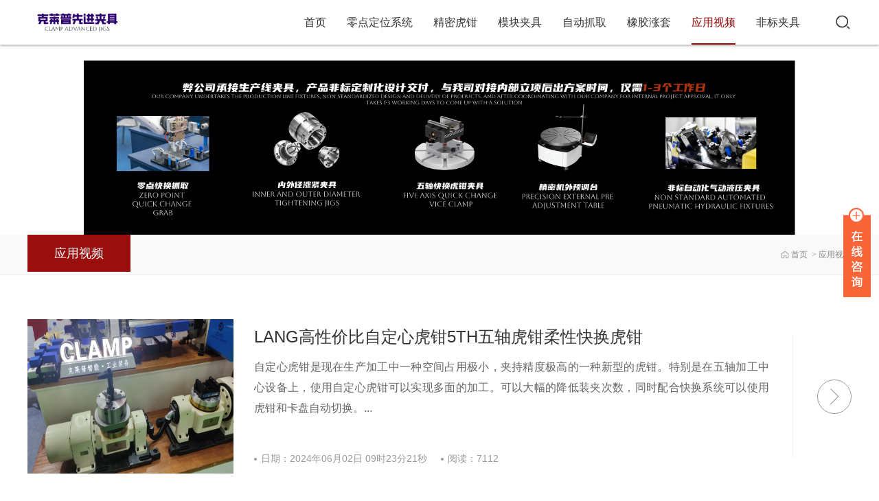

--- FILE ---
content_type: text/html; charset=utf-8
request_url: http://www.clampltd.com/?cate=25
body_size: 4799
content:
<!DOCTYPE html>
<html lang="zh-CN">
<head>
<meta charset="UTF-8"/>
<meta http-equiv="Cache-Control" content="no-transform"/>
<meta http-equiv="Cache-Control" content="no-siteapp"/>
<meta name="applicable-device" content="mobile"/>
<meta name="renderer" content="webkit"/>
<meta name="format-detection" content="telephone=no"/>
<meta content="email=no" name="format-detection"/>
<meta http-equiv="X-UA-Compatible" content="IE=edge,chrome=1"/>
<meta name="viewport" content="width=device-width, initial-scale=1.0"/>
<title>应用视频 零点定位系统-快换夹具-橡胶粘胶涨套-液压夹具制造-克莱普工装夹具CLAMPLTD</title>
<meta name="keywords" content="应用视频"/>
<link rel="icon" href="http://www.clampltd.com/zb_users/upload/2024/04/202404051712308024391023.png" type="image/x-icon"/>
<link rel="stylesheet" type="text/css" href="http://www.clampltd.com/zb_users/theme/zbdisplay/style/style.css" media="screen"/>
<script src="http://www.clampltd.com/zb_users/theme/zbdisplay/script/jquery-3.3.1.min.js"></script>
<!--[if lt IE 9]>
<script type="text/javascript" src="http://www.clampltd.com/zb_users/theme/zbdisplay/script/html5shiv.v3.72.min.js"></script>
<![endif]-->
<script src="http://www.clampltd.com/zb_system/script/zblogphp.js" type="text/javascript"></script>
<script src="http://www.clampltd.com/zb_system/script/c_html_js_add.php" type="text/javascript"></script>
<link rel="stylesheet" type="text/css" href="http://www.clampltd.com/zb_users/plugin/DX_Server/css/DX_Server.css"/>
<link rel="miphtml" href="http://www.clampltd.com/mip/?cate=25" /><script type="text/javascript" src="http://www.clampltd.com/zb_users/plugin/LayCenter/static/layui/layui.all.js"></script><link rel="canonical" href="http://www.clampltd.com/?cate=25" />
</head>
<body>
<header class="header">
	<div class="inner">
		<div class="logo">
						<a href="http://www.clampltd.com/" style="background-image:url(http://www.clampltd.com/zb_users/upload/2024/04/202404051712307499271036.png);" title="零点定位系统-快换夹具-橡胶粘胶涨套-液压夹具制造-克莱普工装夹具CLAMPLTD"><i>零点定位系统-快换夹具-橡胶粘胶涨套-液压夹具制造-克莱普工装夹具CLAMPLTD</i></a>
					</div>
		<div class="topBtn">
			<div class="btn schBtn"></div>
			<div class="btn navBtn">
				<span></span>
			</div>
		</div>
		<nav class="nav">
				<ul>
					<li><a href="http://www.clampltd.com/" title="">首页</a></li>
<li><a href="http://www.clampltd.com/?cate=4" target="_blank" title="">零点定位系统</a><ul>
<li class="kandyLinkSub"><a href="http://www.clampltd.com/?cate=10" target="_blank" title="零点定位系统">零点定位器</a></li>
<li class="kandyLinkSub"><a href="http://www.clampltd.com/?cate=12" target="_blank" title="零点定位系统基板">零点定位母板</a></li>
<li class="kandyLinkSub"><a href="http://www.clampltd.com/?cate=13" target="_blank" title="零点定位系统附件">零点系统附件</a></li>
</ul></li>
<li><a href="http://www.clampltd.com/?cate=31" target="_blank" title="链接描述">精密虎钳</a><ul>
<li class="kandyLinkSub"><a href="http://www.clampltd.com/?cate=35" target="_blank" title="链接描述">并列式虎钳</a></li>
<li class="kandyLinkSub"><a href="http://www.clampltd.com/?cate=32" target="_blank" title="链接描述">精密平口钳</a></li>
<li class="kandyLinkSub"><a href="http://www.clampltd.com/?cate=33" target="_blank" title="链接描述">精密定心虎钳</a></li>
<li class="kandyLinkSub"><a href="http://www.clampltd.com/?cate=34" target="_blank" title="链接描述">精巧型虎钳</a></li>
</ul></li>
<li><a href="" title="链接描述"></a></li>
<li><a href="http://www.clampltd.com/?cate=6" target="_blank" title="模块夹具">模块夹具</a><ul>
<li class="kandyLinkSub"><a href="?cate=27" target="_blank" title="夹具油缸">夹具油缸</a></li>
<li class="kandyLinkSub"><a href="?cate=28" target="_blank" title="精巧夹持夹具">精巧夹持夹具</a></li>
<li class="kandyLinkSub"><a href="?cate=30" target="_blank" title="夹具标准件">夹具标准件</a></li>
</ul></li>
<li><a href="?cate=29" target="_blank" title="自动化生产类">自动抓取</a></li>
<li><a href="http://www.clampltd.com/?cate=5" target="_blank" title="国产橡胶涨套">橡胶涨套</a><ul>
<li class="kandyLinkSub"><a href="http://www.clampltd.com/?cate=36" target="_blank" title="涨套本体">涨套</a></li>
<li class="kandyLinkSub"><a href="http://www.clampltd.com/?cate=37" target="_blank" title="涨套安装座">涨套安装座</a></li>
</ul></li>
<li><a href="http://www.clampltd.com/?cate=25" target="_blank" title="链接描述">应用视频</a></li>
<li><a href="http://www.clampltd.com/?cate=19" target="_blank" title="链接描述">非标夹具</a><ul>
<li class="kandyLinkSub"><a href="http://www.clampltd.com/?cate=46" target="_blank" title="自动化液压夹具">液压夹具</a></li>
<li class="kandyLinkSub"><a href="http://" target="_blank" title="链接描述">机外上料</a></li>
<li class="kandyLinkSub"><a href="http://www.clampltd.com/?cate=2" target="_blank" title="FMS柔性化制造单元">FMS柔性化</a></li>
<li class="kandyLinkSub"><a href="http://www.clampltd.com/?cate=20" target="_blank" title="零点定位运用案例">零点案例</a></li>
<li class="kandyLinkSub"><a href="http://" target="_blank" title="链接描述">虎钳案例</a></li>
</ul></li>				</ul>
		</nav>
		<div class="clear"></div>
	</div>
	<div class="searchForm">
		<div class="inner">
			<form name="search" method="post" action="http://www.clampltd.com/zb_system/cmd.php?act=search">
				<input type="submit" name="submit" id="btnPost" class="submit" value=""/>
				<div class="input">
					<input type="text" class="text" name="q" id="edtSearch" value="输入关键词搜索" placeholder="输入关键词搜索" onfocus="if(this.value == '输入关键词搜索'){this.value = '';}" onblur="if(this.value == ''){this.value = '输入关键词搜索';}"/>
				</div>
			</form>
		</div>
	</div>
</header>
<div class="blank"></div>
<div class="banner">
	<img src="http://www.clampltd.com/zb_users/upload/2024/04/20240405183619171231337943077.png" alt="零点定位系统-快换夹具-橡胶粘胶涨套-液压夹具制造-克莱普工装夹具CLAMPLTD"/>
</div>
<div class="bar">
	<div class="inner">				
		<div class="breadcrumb">
			<a href="http://www.clampltd.com/" title="零点定位系统-快换夹具-橡胶粘胶涨套-液压夹具制造-克莱普工装夹具CLAMPLTD">首页</a>
						<i>&gt;</i><a href="http://www.clampltd.com/?cate=25" title="应用视频">应用视频</a> 					</div>
		
	

	<div class="pageTitle">
		<h1 class="cn">应用视频</h1>
		<h2 class="en"></h2>
	</div>

		<div class="clear"></div>
	</div>
</div>
<div class="wrapper">
	<main class="inner">
		<div class="newslist">
						<article class="newsitem">			
				<figure class="thumbnail">
					<a href="http://www.clampltd.com/?id=516" title="LANG高性价比自定心虎钳5TH五轴虎钳柔性快换虎钳">
						<img alt="LANG高性价比自定心虎钳5TH五轴虎钳柔性快换虎钳" src="http://www.clampltd.com/zb_users/upload/2024/06/202406021717291669237826.jpg"/>
					</a>
				</figure>
								<div class="info">				
					<h2><a href="http://www.clampltd.com/?id=516" title="LANG高性价比自定心虎钳5TH五轴虎钳柔性快换虎钳">LANG高性价比自定心虎钳5TH五轴虎钳柔性快换虎钳</a></h2>
					<div class="excerpt">
						自定心虎钳是现在生产加工中一种空间占用极小，夹持精度极高的一种新型的虎钳。特别是在五轴加工中心设备上，使用自定心虎钳可以实现多面的加工。可以大幅的降低装夹次数，同时配合快换系统可以使用虎钳和卡盘自动切换。...					</div>
					
					<div class="date">
						<span class="time">日期：<time pubdate="2024-06-02 09:23:21">2024年06月02日 09时23分21秒</time></span>
						<span class="views">阅读：7112</span>
					</div>
					
					<div class="more">
						<a href="http://www.clampltd.com/?id=516" title="查看详情">
							<i></i>
						</a>
					</div>
				</div>
			</article>	
						<article class="newsitem">			
				<figure class="thumbnail">
					<a href="http://www.clampltd.com/?id=515" title="四轴多工位快换夹具零点定位夹具">
						<img alt="四轴多工位快换夹具零点定位夹具" src="http://www.clampltd.com/zb_users/theme/zbdisplay/style/images/default.jpg"/>
					</a>
				</figure>
								<div class="info">				
					<h2><a href="http://www.clampltd.com/?id=515" title="四轴多工位快换夹具零点定位夹具">四轴多工位快换夹具零点定位夹具</a></h2>
					<div class="excerpt">
						手动多工位零点定位系统。一次安装系统可以多工位加工。适合多种品牌的四轴，可以根据四轴的规格型号进行安装定制。不同大小的四则可以安装不同数量的快换系统，可以实现0度90度，180度翻转加工。&nbsp; &nbsp;现在加工没有0点定位系统，加工效率极其低下，不同的工装换型毫无效率可言。那么为了解决这个问题，零点定位系统应运而生。&nbsp; 特别是各自的加工厂配合3+2使用效率极高。下面是定位系统...					</div>
					
					<div class="date">
						<span class="time">日期：<time pubdate="2024-06-02 09:17:27">2024年06月02日 09时17分27秒</time></span>
						<span class="views">阅读：7044</span>
					</div>
					
					<div class="more">
						<a href="http://www.clampltd.com/?id=515" title="查看详情">
							<i></i>
						</a>
					</div>
				</div>
			</article>	
						<article class="newsitem">			
				<figure class="thumbnail">
					<a href="http://www.clampltd.com/?id=514" title="三轴四轴五轴手动式零点快换系统制自定心虎钳应用视频">
						<img alt="三轴四轴五轴手动式零点快换系统制自定心虎钳应用视频" src="http://www.clampltd.com/zb_users/upload/2024/06/202406021717292606485403.jpg"/>
					</a>
				</figure>
								<div class="info">				
					<h2><a href="http://www.clampltd.com/?id=514" title="三轴四轴五轴手动式零点快换系统制自定心虎钳应用视频">三轴四轴五轴手动式零点快换系统制自定心虎钳应用视频</a></h2>
					<div class="excerpt">
						自定心虎钳是一种双面驱动的故事，它有极高的重复定位精度。是现在五轴加工的不二选择。&nbsp; 配合手动四孔是零点定位系统。可以获得极高的使用效率。&nbsp;...					</div>
					
					<div class="date">
						<span class="time">日期：<time pubdate="2024-06-02 09:11:25">2024年06月02日 09时11分25秒</time></span>
						<span class="views">阅读：6629</span>
					</div>
					
					<div class="more">
						<a href="http://www.clampltd.com/?id=514" title="查看详情">
							<i></i>
						</a>
					</div>
				</div>
			</article>	
						<article class="newsitem">			
				<figure class="thumbnail">
					<a href="http://www.clampltd.com/?id=513" title="五轴加工中心CNC四孔式快换快速定位系统">
						<img alt="五轴加工中心CNC四孔式快换快速定位系统" src="http://www.clampltd.com/zb_users/upload/2024/06/202406021717293051822049.jpg"/>
					</a>
				</figure>
								<div class="info">				
					<h2><a href="http://www.clampltd.com/?id=513" title="五轴加工中心CNC四孔式快换快速定位系统">五轴加工中心CNC四孔式快换快速定位系统</a></h2>
					<div class="excerpt">
						多轴设备，效率第一。...					</div>
					
					<div class="date">
						<span class="time">日期：<time pubdate="2024-06-02 08:51:32">2024年06月02日 08时51分32秒</time></span>
						<span class="views">阅读：6681</span>
					</div>
					
					<div class="more">
						<a href="http://www.clampltd.com/?id=513" title="查看详情">
							<i></i>
						</a>
					</div>
				</div>
			</article>	
						<article class="newsitem">			
				<figure class="thumbnail">
					<a href="http://www.clampltd.com/?id=505" title="零下冰冻吸盘-冰冻夹具">
						<img alt="零下冰冻吸盘-冰冻夹具" src="http://www.clampltd.com/zb_users/upload/2024/03/202403171710656348220848.png"/>
					</a>
				</figure>
								<div class="info">				
					<h2><a href="http://www.clampltd.com/?id=505" title="零下冰冻吸盘-冰冻夹具">零下冰冻吸盘-冰冻夹具</a></h2>
					<div class="excerpt">
						1、零下冰冻吸盘：即温度为零下结冰把产品冻住的吸盘。介质为水，低温状态下加工，冰冻过程中，必须持续连接控制器，使其温度持续保持，加工过程中，一台控制器对应一台冰冻盘，单机运行；在加工过程中，不能使用切削液，会导致冰冻盘松动。下图为零下冰冻吸盘：2、电驱型零上冰冻吸盘 [解锁温度：18℃、28℃、38℃、45℃、58℃]2.1特点：（1）固定強度12~25kg/cm；（2）不会对工件产生应力，可以保...					</div>
					
					<div class="date">
						<span class="time">日期：<time pubdate="2024-03-17 14:18:22">2024年03月17日 14时18分22秒</time></span>
						<span class="views">阅读：4908</span>
					</div>
					
					<div class="more">
						<a href="http://www.clampltd.com/?id=505" title="查看详情">
							<i></i>
						</a>
					</div>
				</div>
			</article>	
					</div>
		<div class="pagenavi">
			
  	<a title="‹‹" href="http://www.clampltd.com/?cate=25"><span class="page">‹‹</span></a>
    	<span class="page now-page">1</span>
    	<a title="››" href="http://www.clampltd.com/?cate=25"><span class="page">››</span></a>
  		</div>
	</main>
</div>
<footer class="footer">
	<div class="inner">
		<div class="right">
			<div class="follow">
				<ul>
										<li>
						<div class="qrcode">
							<img src="http://www.clampltd.com/zb_users/upload/2024/04/202404051712317830203607.png" alt="关注公众号"/>
						</div>
						<p>关注公众号</p>
					</li>
															<li>
						<div class="qrcode">
							<img src="http://www.clampltd.com/zb_users/upload/2021/11/20211126151450163791089090862.jpg" alt="微信"/>
						</div>
						<p>微信</p>
					</li>
									</ul>
			</div>
			
		</div>
		<div class="left">
						<div class="pic">
				<img src="http://www.clampltd.com/zb_users/upload/2024/04/202404051712307499271036.png" alt="零点定位系统-快换夹具-橡胶粘胶涨套-液压夹具制造-克莱普工装夹具CLAMPLTD"/>
			</div>
						<div class="pagesList">
				<ul>
				<li><a href="http://www.clampltd.com/?id=6" title="代理商招募">代理商招募</a></li><li><a href="http://www.clampltd.com/?id=8" title="样册下载">样册下载</a></li><li><a href="http://www.clampltd.com/?id=11" title="企业资质">企业资质</a></li><li><a href="http://www.clampltd.com/?id=34" title="联系我们-Contact Us">联系我们-Contact Us</a></li><li><a href="http://www.clampltd.com/?id=163" title="加工能力">加工能力</a></li>				</ul>
			</div>
			<div class="copyright">
				<p><a href="https://beian.miit.gov.cn/" target="_blank">渝ICP备19014307号</a></p>
				<p><a href="http://www.clampltd.com/zb_system/cmd.php?act=login">登录后台</a></p>
				<p>Powered By <a href="https://www.zblogcn.com/" target="_blank">Z-Blog</a>. </p>
			</div>
			<div class="social">
				<ul>
															<li class="qq">
												<a rel="nofollow" target="_blank" href="tencent://message/?Menu=yes&uin=779056950&Site=http://www.clampltd.com/">QQ</a>
											</li>
															<li class="weixin">
						<a rel="nofollow" href="javascript:void(0);">微信</a>
						<div class="qrcode">
							<img src="http://www.clampltd.com/zb_users/upload/2021/11/20211126151450163791089090862.jpg" alt="微信"/>
						</div>
					</li>
															<li class="mail">
						<a rel="nofollow" target="_blank" href="mailto:sale@clampltd.com">邮箱</a>
					</li>
									</ul>
			</div>
		</div>
		<div class="clear"></div>
	</div>
</footer>
<script src="http://www.clampltd.com/zb_users/theme/zbdisplay/script/owl.carousel.min.js"></script>
<script>
	var _url = 'http://www.clampltd.com/?cate=25';
</script>
<script src="http://www.clampltd.com/zb_users/theme/zbdisplay/script/leonhere.js"></script>
<script>(function(){var bp=document.createElement('script');var curProtocol=window.location.protocol.split(':')[0];if(curProtocol==='https'){bp.src='https://zz.bdstatic.com/linksubmit/push.js'}else{bp.src='http://push.zhanzhang.baidu.com/push.js'}var s=document.getElementsByTagName("script")[0];s.parentNode.insertBefore(bp,s)})()</script>
<script language="javascript" src="http://www.clampltd.com/zb_users/plugin/DX_Server/js/DX_Server.js"></script>
<div class="main-im"><div id="open_im" class="open-im">&nbsp;</div> <div class="im_main" id="im_main"><div id="close_im" class="close-im"><a href="javascript:void(0);" title="点击关闭">&nbsp;</a></div><a href="http://wpa.qq.com/msgrd?v=3&uin=779056950&site=qq&menu=yes"  target="_blank" class="im-qq qq-a" title="在线QQ客服"><div class="qq-container"></div><div class="qq-hover-c"><img class="img-qq" src="http://www.clampltd.com/zb_users/plugin/DX_Server/images/qq.png"></div><span> QQ在线咨询</span></a><div class="im-tel"><div>售前咨询电话</div><div class="tel-num">185-2348-4070</div><div>技术支持电话</div><div class="tel-num">133-8899-4163</div></div><div class="im-footer" style="position:relative"><div class="weixing-container"><div class="weixing-show"><div class="weixing-txt">微信扫一扫<br>关注克莱普</div><img class="weixing-ma" src="http://www.clampltd.com/zb_users/plugin/DX_Server/images/weixin.png"><div class="weixing-sanjiao"></div><div class="weixing-sanjiao-big"></div></div></div><div class="go-top"><a href="javascript:;" title="返回顶部"></a> </div><div style="clear:both"></div></div></div></div>
<link href="http://www.clampltd.com/zb_users/plugin/Lanyenewdown/lanyenewdown.css" rel="stylesheet" type="text/css" />
</body>
</html><!--167.64 ms , 10 queries , 1792kb memory , 0 error-->

--- FILE ---
content_type: text/css
request_url: http://www.clampltd.com/zb_users/theme/zbdisplay/style/style.css
body_size: 8696
content:
* {-webkit-tap-highlight-color:transparent;}
body {background-color:#fff; color:#333; font:16px/1.75em Arial,"Microsoft Yahei"; overflow-x:hidden;}
article, aside, details, figcaption, figure, footer, header, main, nav, section {display:block;}
div,html,body, div, dl, dt, dd, ul, ol, li, h1, h2, h3, h4, h5, h6, pre, code, form, fieldset, legend, input, textarea, p, blockquote, th, td, hr, button, article, aside, details, figcaption, figure, footer, header, hgroup, menu, nav, section, main {margin:0; padding:0;}
select,input,textarea{border-radius:0; -webkit-border-radius:0; background:none; border:none;outline:none;}
input:focus {outline:none;}
textarea{resize:none;}
/**Carousel*/
.owl-carousel,.owl-carousel .owl-item{-webkit-tap-highlight-color:transparent;position:relative}.owl-carousel{display:none;width:100%;z-index:1}.owl-carousel .owl-stage{position:relative;-ms-touch-action:pan-Y;touch-action:manipulation;-moz-backface-visibility:hidden}.owl-carousel .owl-stage:after{content:".";display:block;clear:both;visibility:hidden;line-height:0;height:0}.owl-carousel .owl-stage-outer{position:relative;overflow:hidden;-webkit-transform:translate3d(0,0,0)}.owl-carousel .owl-item,.owl-carousel .owl-wrapper{-webkit-backface-visibility:hidden;-moz-backface-visibility:hidden;-ms-backface-visibility:hidden;-webkit-transform:translate3d(0,0,0);-moz-transform:translate3d(0,0,0);-ms-transform:translate3d(0,0,0)}.owl-carousel .owl-item{min-height:1px;float:left;-webkit-backface-visibility:hidden;-webkit-touch-callout:none}.owl-carousel .owl-item img{display:block;width:100%}.owl-carousel .owl-dots.disabled,.owl-carousel .owl-nav.disabled{display:none}.no-js .owl-carousel,.owl-carousel.owl-loaded{display:block}.owl-carousel .owl-dot,.owl-carousel .owl-nav .owl-next,.owl-carousel .owl-nav .owl-prev{cursor:pointer;-webkit-user-select:none;-khtml-user-select:none;-moz-user-select:none;-ms-user-select:none;user-select:none}.owl-carousel .owl-nav button.owl-next,.owl-carousel .owl-nav button.owl-prev,.owl-carousel button.owl-dot{background:0 0;color:inherit;border:none;padding:0!important;font:inherit}.owl-carousel.owl-loading{opacity:0;display:block}.owl-carousel.owl-hidden{opacity:0}.owl-carousel.owl-refresh .owl-item{visibility:hidden}.owl-carousel.owl-drag .owl-item{-ms-touch-action:pan-y;touch-action:pan-y;-webkit-user-select:none;-moz-user-select:none;-ms-user-select:none;user-select:none}.owl-carousel.owl-grab{cursor:move;cursor:grab}.owl-carousel.owl-rtl{direction:rtl}.owl-carousel.owl-rtl .owl-item{float:right}.owl-carousel .animated{animation-duration:1s;animation-fill-mode:both}.owl-carousel .owl-animated-in{z-index:0}.owl-carousel .owl-animated-out{z-index:1}.owl-carousel .fadeOut{animation-name:fadeOut}@keyframes fadeOut{0%{opacity:1}100%{opacity:0}}.owl-height{transition:height .5s ease-in-out}.owl-carousel .owl-item .owl-lazy{opacity:0;transition:opacity .4s ease}.owl-carousel .owl-item .owl-lazy:not([src]),.owl-carousel .owl-item .owl-lazy[src^=""]{max-height:0}.owl-carousel .owl-item img.owl-lazy{transform-style:preserve-3d}.owl-carousel .owl-video-wrapper{position:relative;height:100%;background:#000}.owl-carousel .owl-video-play-icon{position:absolute;height:80px;width:80px;left:50%;top:50%;margin-left:-40px;margin-top:-40px;background:url(owl.video.play.png) no-repeat;cursor:pointer;z-index:1;-webkit-backface-visibility:hidden;transition:transform .1s ease}.owl-carousel .owl-video-play-icon:hover{-ms-transform:scale(1.3,1.3);transform:scale(1.3,1.3)}.owl-carousel .owl-video-playing .owl-video-play-icon,.owl-carousel .owl-video-playing .owl-video-tn{display:none}.owl-carousel .owl-video-tn{opacity:0;height:100%;background-position:center center;background-repeat:no-repeat;background-size:contain;transition:opacity .4s ease}.owl-carousel .owl-video-frame{position:relative;z-index:1;height:100%;width:100%}
/*全局样式*/
.inner {width:1280px; margin:0 auto;}
.submit {-webkit-appearance:none;}
.thumbnail {overflow:hidden; position:relative;}
.thumbnail a {display:block; padding-bottom:75%; position:relative; overflow: hidden;}
.thumbnail img {display:block; width:100%; height:auto; min-height:100%; position:absolute; left:0; top:0; transition:all .3s;}
.thumbnail a:hover img {transform:scale(1.1,1.1);}
table {background-color: transparent; border-spacing: 0; border-collapse: collapse; font-size:16px; width:100%;border-top:solid 1px #ddd;border-left:solid 1px #ddd; box-sizing: border-box; table-layout:fixed;}
table th{background-color:#f9f9f9;text-align:center; box-sizing: border-box;}
table td,table th{padding:5px 10px;border:1px solid #ddd; box-sizing: border-box;}
a {text-decoration:none; outline:none; color:#333;}
a:focus {outline:none; -moz-outline:none;}
a:hover {color:#9a0e0e;}
a img {border:none;}
li {list-style:none;}
.clear{ clear:both; height:0px; overflow:hidden;}
/*footer*/
.footer {background-color:#f9f9f9;padding:3.5% 0;color:#555;font-size:14px;line-height:1.75em; border-top:1px solid #eee;}
.footer a {color:#555;}
.footer a:hover {color:#9a0e0e;}
.footer .left {margin-right:280px;overflow:hidden;}
.footer .pic {height:45px;overflow:hidden;margin-bottom:1.293%;}
.footer .pic img {display:block;height:100%;width:auto;max-width:100%;}
.footer .right {float:right;}

.follow {padding:20px 0;}
.follow ul {font-size:0;line-height:normal;text-align:center;}
.follow li {display:inline-block;margin-left:20px;width:120px;}
.follow li .qrcode {margin-bottom:5px;background-color:#fff;border:1px solid #e1e1e1;padding:5px;}
.follow li img {display:block;width:100%;height:auto;}
.follow li p {font-size:14px;color:#333;line-height:1.75em;}

.pagesList {margin-bottom:5px;}
.pagesList ul {overflow:hidden;}
.pagesList li {float:left;padding-right:21px;position:relative;}
.pagesList li:after {width:1px;height:15px;background-color:#333;content:'';display:block;position:absolute;right:10px;top:50%;margin-top:-7.5px;}
.pagesList li:last-child {padding-right:0;}
.pagesList li:last-child:after {display:none;}

.copyright {text-transform:uppercase;}
.copyright p {margin-bottom:5px;}
.copyright a {display: inline-block;}
.copyright img {display: inline-block; width: auto; height: 20px; vertical-align: middle; margin-top: -3px;}

.social {padding:5px 0;}
.social ul {font-size:0;line-height:normal;}
.social li {display:inline-block;margin-right:15px;vertical-align:middle;position:relative;}
.social li a {display:block;width:35px;height:35px;background:no-repeat center center;background-size:65%;border:1px solid #333;border-radius:50%;text-indent:-99999em;}
.social li a:hover {opacity:0.85;}
.social li.weixin a {background-image:url(images/icon_weixin.png);}
.social li.weibo a {background-image:url(images/icon_weibo.png);}
.social li.qq a {background-image:url(images/icon_qq.png);}
.social li.mail a {background-image:url(images/icon_mail.png);}
.social li .qrcode {width:100px;height:100px;border:1px solid #e5e5e5;padding:5px;position:absolute;left:50%;bottom:50px;background-color:#fff;margin-left:-56px;display:none;}
.social li .qrcode:after {width:8px;height:8px;background-color:#fff;border-right:1px solid #e5e5e5;border-bottom:1px solid #e5e5e5;transform:rotate(45deg);content:'';display:block;position:absolute;left:50%;bottom:-5px;margin-left:-5px;}
.social li .qrcode img {display:block;width:100%;height:100%;}
/*header*/
.header {position:fixed;left:0;top:0;width:100%;background-color:#fff;z-index:9;box-shadow:0px 2px 3px #bbb;}
.blank {height:75px;width:100%;}
/*logo*/
.logo {float:left;padding:15px 0;width:190px;}
.logo a {display:block;background:no-repeat left center;background-size:contain; position: relative; overflow: hidden; padding-bottom: 23.684211%;}
.logo i {display: block; position:absolute; left:0; top:0; width: 100%; height: 100%; overflow: hidden; text-indent:-9999em;}
/*topBtn*/
.topBtn {float:right;padding:27px 0;}
.topBtn .btn {width:25px;height:21px;float:left;cursor:pointer;}
.schBtn {background:url(images/icon_search.png) no-repeat center center;background-size:contain;}
.navBtn {position:relative;display:none;margin-left:20px;}
.navBtn span {width:100%;height:2px;background-color:#555;position:absolute;left:0;top:50%;margin-top:-2px;}
.navBtn span:before,.navBtn span:after {width:100%;height:2px;background-color:#555;content:'';display:block;position:absolute;left:0;transition:all 0.3s;}
.navBtn span:before {top:-8px;}
.navBtn span:after {bottom:-8px;}
.navBtn.open span {height:0;}
.navBtn.open span:before {transform:rotate(45deg);top:0;}
.navBtn.open span:after {transform:rotate(-45deg);bottom:auto;top:0;}
/*searchForm*/
.searchForm {position:absolute;top:100%;right:0;width:100%;display:none;}
.searchForm .inner {margin-top:2px;}
.searchForm form {background-color:rgba(255,255,255,0.8);border:1px solid #fff;border-radius:4px;width:300px;float:right;overflow:hidden;padding:8px;}
.searchForm .submit {display:block;float:right;width:35px;height:35px;background:url(images/icon_search.png) no-repeat center center;background-size:20px auto;cursor:pointer;}
.searchForm .input {margin-right:45px;}
.searchForm .text {background-color:#fff;height:25px;line-height:25px;padding:5px 0;text-indent:5px;width:100%;font-size:14px;color:#353535;}
/*nav*/
.nav {margin:0 30px 0 200px;}
.nav ul {float:right;}
.nav li {float:left;font-size:18px;color:#333;line-height:75px;padding:0 22px;position:relative;}

.nav li a {color:#333;display:block; position:relative; transition:color .3s;}
.nav li a:after {width:0; height:2px; position:absolute; left:0; bottom:0; content:''; display:block; background-color:#9a0e0e; transition:width .3s;}
.nav li.on > a, .nav li.cur > a, .nav li li a:hover {color:#9a0e0e;}
.nav li.on > a:after, .nav li.cur > a:after {width:100%;}
.nav li ul {position:absolute;left:50%;top:101%;background-color:rgba(255,255,255,0.8);border:1px solid #fff;border-top:none;border-radius:0 0 4px 4px;width:140px;margin-left:-71px;padding:5px 0;display:none;}
.nav li li {float:none;padding:0;text-align:center; line-height:1.875em; font-size:16px;}
.nav li li a {padding:5px 10px;}
.nav li em {display:none;}
/*slides*/
.slides .item {background:no-repeat center center;background-size:cover;}
.slides .item a {display:block;padding-bottom:40%;text-indent:-9999em;position:relative;}
.slides .owl-dots {position:absolute;left:50%;transform:translateX(-50%);bottom:20px;font-size:0;line-height:normal;text-align:center;padding:2px 0;}
.slides .owl-dot {display:inline-block;}
.slides .owl-dot span {display:block;width:15px;height:4px;background-color:#fff; background-color:rgba(255,255,255,.3); margin:0 5px;transition:all 0.3s;}
.slides .owl-dot.active span {width:35px; background-color:#fff;}
.slides .owl-nav {display:none;}
.slides .load {padding-bottom:40%;}
/*hmbox*/
.hmbox {padding:5% 0;}
.hmbg {background-color:#f9f9f9;}
/*hmnews*/


.hmtop {float:right; width:600px;}
.hmtop .thumbnail {padding-bottom:75%; position:relative; overflow:hidden;}
.hmtop .item a {display:block; position:relative; overflow:hidden;}
.hmtop .item a:hover img {transition:scale(1.1,1.1);}
.hmtop .item h3 {position:absolute; left:0; bottom:0; background-color:#000; background-color:rgba(0,0,0,.35); color:#fff; font-size:14px; width:90%; padding:8px 5%; line-height:1.75em; font-weight:normal; white-space:nowrap; overflow:hidden; text-overflow:ellipsis; text-align:center;}
.hmtop .load {padding-bottom:75%;}
.hmtop .owl-dots {display:none;}
.hmtop .owl-nav button {position:absolute; top:50%; transform:translateY(-50%); display:block;}
.hmtop .owl-nav span {display:block; width:14px; height:24px; background:url(images/icon_arrow.png) no-repeat 0 0; background-size:100% auto; text-indent:-9999em; z-index:2;}
.hmtop .owl-prev {left:10px;}
.hmtop .owl-next {right:10px;}
.hmtop .owl-prev span {background-position:0 100%;}

.hmnews {overflow:hidden;}
.hmnews ul {overflow:hidden;margin-right:630px;}
.hmnews li {margin-bottom:10px; overflow:hidden;}
.hmnews li .thumbnail {float:left; width:140px;overflow:hidden;}
.hmnews li .info {margin-left:155px; overflow:hidden;}
.hmnews li h3 {font-size:16px; font-weight:normal; line-height:1.5em; white-space:nowrap; overflow:hidden;text-overflow:ellipsis;margin-bottom:5px;}
.hmnews li p {font-size:14px;color:#555;line-height:1.75em;text-align:justify;height:3.5em;overflow:hidden;}
.hmnews li time {display:block;font-size:14px;color:#999;}


/*hmabout*/
.hmabout {display:table;table-layout:fixed;width:100%;}
.hmabout .pic {display:table-cell;vertical-align:top;width:500px;}
.hmabout figure {padding:0 15px 15px 0; position:relative;}
.hmabout figure:before {width:90%; height:90%; content:''; background-color:#bb2424; display:block; position:absolute; right:0; bottom:0;}
.hmabout .pic img {display:block;width:100%;height:auto; position:relative; z-index:2;}
.hmabout .info {display:table-cell;vertical-align:middle;padding-right:3.5%;text-align:justify;}
.hmabout .intro {font-size:16px;line-height:1.875em;overflow:hidden;}
.hmabout .intro p {padding:7px 0;}

/*hmCat*/
.hmcat ul {overflow:hidden;}
.hmcat li {width:20%; float:left; transition:all .3s; opacity:.6;}
.hmcat li.cur {width:40%; opacity:1;}
.hmcat li a {position:relative; display:block; padding-bottom:350px; background:no-repeat center center; background-size:cover;  color:#fff;}
.hmcat li h2 {font-size:18px; font-weight:normal;  position:absolute; text-align:center; left:10%; width:70%; bottom:-100%; transition:all .3s; white-space:nowrap; overflow:hidden; text-overflow:ellipsis;  padding:2% 5%;}
.hmcat .cur h2 {bottom:50%; transform:translateY(50%); background-color:rgba(154,14,14,.85);}
/*hmtitle*/
.hmtitle {overflow:hidden; margin-bottom:3%; position:relative;}
.hmtitle h2 {font-size:24px; font-weight:normal; line-height:1.35em; float:left; position:relative; padding-bottom:10px;}
.hmtitle h2:before, .hmtitle h2:after {width:75px; height:1px; background-color:#eee; content:''; display:block; position:absolute; left:0; bottom:0;}
.hmtitle h2:after {width:30px; background-color:#9a0e0e;}
.hmtitle a {display:block; position:absolute; right:0; top:50%; margin-top:-7px; padding:0 10px;}
.hmtitle i {display:block; width:7px; height:7px; border-radius:50%; background-color:#ccc;}
.hmtitle i:before, .hmtitle i:after {content:''; display:block; width:7px; height:7px; border-radius:50%; position:absolute; top:0;}
.hmtitle i:before {left:0; background-color:#bbb;}
.hmtitle i:after {right:0; background-color:#ddd;}
/*hmpro*/
.hmpro {overflow:hidden;}
.hmpro ul {overflow:hidden; width:101%;}
.hmpro li {float:left; width:18.9%; padding-right:1.1%; padding-bottom:1.05%;}
.hmpro li.li1 {width:38.9%; padding-bottom:0.75%;}
.hmpro li a {overflow:hidden; display:block; position:relative;}
.hmpro li a:after {content:''; display:block; position:absolute; left:0; top:0; background-color:rgba(0,0,0,.5); width:100%; height:100%; opacity:0; transition:opacity .3s;}
.hmpro li .thumbnail {padding-bottom:100%;}
.hmpro li img {transition:all .3s;}
.hmpro li h3 {font-size:14px; font-weight:normal; background-color:#9a0e0e; background-color:rgba(154,14,14,.85); position:absolute; left:10%; top:-100%; color:#fff; border-radius:3px; width:70%; padding:0 5%; height:30px; line-height:30px; text-align:center;z-index:2; opacity:0; transition:all .5s; margin-top:-14px; white-space:nowrap; overflow:hidden; text-overflow:ellipsis;}
.hmpro li a:hover:after {opacity:1;}
.hmpro li a:hover h3 {top:50%;opacity:1;}
.hmpro li a:hover img {transform:scale(1.1);}
/*hmvideo*/
.hmvideo .inner {overflow:hidden;}
.hmvideo ul {width:102%;overflow:hidden;}
.hmvideo li {float:left;width:23%;padding-right:2%;padding-bottom:2%;}
.hmvideo h4 {text-align:center;font-size:16px;font-weight:normal;padding:10px;white-space:nowrap;overflow:hidden;text-overflow:ellipsis;}
.hmvideo .thumbnail a:after {content:'';display:block;position:absolute;width:100%;height:100%;left:0;top:0;background-color:rgba(0,0,0,0.5);}
.hmvideo .thumbnail a i {width:32px;height:32px;background:url(images/icon_play.png) no-repeat center center;background-size:contain;display:block;position:absolute;left:50%;top:50%;margin:-16px 0 0 -16px;z-index:2;transition:all 0.3s;}
.hmvideo .thumbnail a:hover i {transform:scale(0.8);}
.hmvideo .thumbnail a:hover:after {background-color:transparent;}
/*links*/
.links {padding:15px 0;background-color:#f6f6f6;}
.links .inner {overflow:hidden;}
.links h2 {float:left;font-size:14px;line-height:1.875em; font-weight:normal; color:#333;}
.links ul {overflow:hidden;margin-left:70px;}
.links li {font-size:14px;line-height:1.875em;float:left;padding:0 1%;}
.links li a {display:block; color:#555;}
.links li a:hover {color:#000;}
/*banner*/
.banner img {display:block;width:100%;height:auto;}
/*pageTitle*/
.pageTitle {position:absolute; left:0; top:0; background-color:#9a0e0e;color:#fff; padding:15px 20px; width:120px; text-align:center;}
.pageTitle .cn, .pageTitle .en {font-weight:normal; line-height:24px;}
.pageTitle .cn {font-size:18px;}
.pageTitle .en {font-size:12px; text-transform:uppercase;}
/*bar*/
.bar {background-color:#f9f9f9; border-bottom:1px solid #eee; margin-bottom:20px;}
.bar .inner {position:relative;}
/*menu*/
.submenu {padding:15px; margin-left:160px; margin-right:200px;}
.submenu ul {overflow:hidden;}
.submenu li {float:left;font-size:14px;color:#333; line-height:2em;}
.submenu li a {color:#333;padding:0 22px;display:block; position:relative;}
.submenu li.cur a:before {width:4px; height:4px; background-color:#9a0e0e; border-radius:50%; content:''; display:block; position:absolute; left:10px; top:50%; margin-top:-2px;}
.submenu li a:hover, .submenu li.cur a {color:#9a0e0e;}
/*breadcrumb*/
.breadcrumb {max-width:200px;float:right;font-size:12px; line-height:28px;color:#888;background:url(images/icon_home.png) no-repeat left center;background-size:auto 12px;padding:15px 0 15px 15px;white-space:nowrap;overflow:hidden;text-overflow:ellipsis;}
.breadcrumb i {font-style:normal;padding:0 3px;color:#888;font-family:'Simsun';}
.breadcrumb a {color:#888;}
/*wrapper*/
.wrapper {padding:3.5% 0;}
.wrapper .inner {overflow:hidden;}
/*newsitem*/
.newslist {overflow:hidden;}
.newsitem {border-bottom:1px solid #eee;overflow:hidden;margin-bottom:3.5%;padding-bottom:3.5%; position:relative;}
.newsitem .istop {color:#fff; font-size:12px; position:absolute; left:5px; top:0; border-radius:0 0 3px 3px; width:1em; line-height:1.5em; padding:5px; background-color:#9a0e0e;}
.newsitem .thumbnail {float:left;width:300px;overflow:hidden;}
.newsitem .thumbnail a {transition:all 0.3s;}
.newsitem .thumbnail a:hover {transform:scale(1.1);}
.newsitem .info {margin-left:300px;overflow:hidden;padding:10px 120px 10px 30px;position:relative;}
.newsitem .info:after {width:1px; height:80%; background-color:#f1f1f1; position:absolute; right:85px; top:10%; content:''; display:block;}
.newsitem h2 {font-size:24px;color:#333;font-weight:normal;white-space:nowrap;overflow:hidden;text-overflow:ellipsis;line-height:1.35em;margin-bottom:13px;}
.newsitem .excerpt {color:#666;font-size:16px;line-height:1.875em;height:7.5em;overflow:hidden; text-align:justify;}

.newsitem .date {font-size:14px;line-height:1.5em; color:#999; overflow:hidden; margin-top:18px;}
.newsitem .date span {display:block; float:left; padding:0 20px 0 10px; position:relative;}
.newsitem .date span:before {width:4px; height:4px; background-color:#999; border-radius:50%; content:''; display:block; position:absolute; left:0; top:50%; margin-top:-2px;}
.newsitem .date i {font-size:60px;line-height:1em;font-style:normal;display:block;}

.newsitem .more {text-align:center; position:absolute; right:0; top:50%; margin-top:-24px;}
.newsitem .more a { width:48px; height:48px;display:block; border:1px solid #999; border-radius:50%;}
.newsitem .more i {display:block; background:url(images/icon_more.png) no-repeat 0 0; width:24px; height:24px; position:absolute; left:50%; top:50%; margin:-12px 0 0 -12px; background-size:100% auto;}
.newsitem .more a:hover {border-color:#9a0e0e;}
.newsitem .more a:hover i {background-position:0 100%;}
/*pagenavi*/
.pagenavi {font-size:0;text-align:center;line-height:normal;}
.pagenavi a, .pagenavi .now-page {display:inline-block;color:#666;font-size:14px; background-color:#f9f9f9; border-radius:3px; height:32px;line-height:32px;padding:0 11.5px;margin:2px;}
.pagenavi .now-page,.pagenavi a:hover {background-color:#9a0e0e;color:#fff;border-color:#9a0e0e;}
/*products*/
.products {overflow:hidden; margin-bottom:2%;}
.products ul {overflow:hidden;width:102%;}
.products li {width:23%;float:left;padding-right:2%;padding-bottom:2%;}
.products li .thumbnail {overflow:hidden;}
.products li .thumbnail a {transition:transform 0.3s; padding-bottom:100%;}
.products li .thumbnail a:hover {transform:scale(1.1);}
.products li .box {border:1px solid #eee;}
.products li h2 {font-size:16px;font-weight:normal;white-space:nowrap;overflow:hidden;text-overflow:ellipsis;padding:3.704% 7.937%;line-height:1.875em;text-align:center;}

/*relatedpro*/
.relatedpro ul {overflow:hidden;width:102%;}
.relatedpro li {width:14.666%;}
/*main*/
.main {margin-right:310px;overflow:hidden;}
/*posttitle*/
.posttitle {text-align:center;font-size:28px;font-weight:normal;line-height:1.35em;margin-bottom:2.5%;}

/*postmeta*/
.postmeta {font-size:0;line-height:normal;text-align:center;border-bottom:1px solid #eee; padding-bottom:10px; margin-bottom:3.5%;}
.postmeta span {display:inline-block;font-size:12px;line-height:1.75em;padding:0 15px 0 18px;color:#888;background:no-repeat left center;background-size:auto 12px;white-space:nowrap;overflow:hidden;text-overflow:ellipsis;}
.postmeta .date {background-image:url(images/icon_date.png);}
.postmeta .author {background-image:url(images/icon_author.png);}
.postmeta .views {background-image:url(images/icon_views.png);}
.postmeta .cate {background-image:url(images/icon_cate.png);}
.postmeta a {color:#888;}
.postmeta a:hover {color:#333;}
/*postnavi*/
.postnavi {overflow:hidden; padding:2.5% 0; margin-bottom:2.5%; width:102%; border-top:1px solid #eee;}
.postnavi span {float:left; display:block; font-size:14px; line-height:1.75em; color:#666; white-space:nowrap; overflow:hidden; text-overflow:ellipsis; width:48%; padding-right:2%;}
.postnavi .r {text-align:right;}
.postnavi a {color:#555;}
/*singlepage*/
.singlepage .entry {padding:3.5% 0 5%;}
/*video*/
.video {margin-bottom:1.875%; overflow:hidden;}
.video video {display:block; width:100%; height:auto;}
/*entry*/
.entry {font-size:16px;line-height:1.875em;color:#333;margin-bottom:1.5%;overflow:hidden;}
.entry p,.entry h1,.entry h2,.entry h3,.entry h4,.entry h5,.entry h6,.entry table,.entry hr {margin-bottom:1.875%;}
.entry img {width:auto; max-width:100%;height:auto!important;}
.entry hr {border:none;border-bottom:1px solid #e6e6e6;}
.entry blockquote {background-color:#f9f9f9;border-left:8px solid #e3e3e3;padding:1.65% 1.65% 0;overflow:hidden;margin:0 2em 1.875%;font-style:italic;color:#666;}
.entry ul,.entry ol {margin-left:2em;margin-bottom:1.875%;}
.entry ul li,.entry ol li {margin-left:1em;}
.entry ul li {list-style:outside disc none;}
.entry ol li {list-style:outside decimal none;}
.entry li p {display:inline;}
.entry video {max-width:100%; height:auto;}
/*tags*/
.tags {overflow:hidden;margin-bottom:3.5%;}
.tags h3 {float:left;font-size:14px;color:#555;line-height:1.75em;font-weight:normal;}
.tags ul {margin-left:56px;overflow:hidden;}
.tags li {float:left;font-size:14px;line-height:1.75em;padding:0 5px;}
.tags li a {color:#9a0e0e;}
.tags li a:hover {opacity:0.85;}
/*boxtitle*/
.boxtitle {font-size:18px; font-weight:normal; line-height:1.35em; position:relative; padding-bottom:8px; margin-bottom:20px;}
.boxtitle:before, .boxtitle:after {width:80px; height:1px; background-color:#eee; content:''; display:block; position:absolute; left:0; bottom:0;}
.boxtitle:after {width:35px; height:2px; background-color:#9a0e0e; bottom:-0.5px;}
/*relatednews*/
.relatednews {overflow:hidden; margin-bottom:3.5%;}
.relatednews ul {overflow:hidden; width:105%;}
.relatednews li {float:left; width:45%; font-size:16px; line-height:1.875em; white-space:nowrap; overflow:hidden; text-overflow:ellipsis; padding:2px 5% 2px 0;}
.relatednews li a {padding-left:20px; position:relative; color:#555;}
.relatednews li a:before {content:''; display:block; width:6px; height:6px; background-color:#ccc; border-radius:50%; position:absolute; left:0; top:50%; margin-top:-3px;}
/*commentsList*/
.commentsList,.commentForm {overflow:hidden;margin-bottom:3.5%;}
.commentsList .avatar {float:left;width:50px;padding-top:5px;}
.commentsList .avatar span {padding-bottom:100%; position:relative;overflow:hidden; display:block;border-radius:50%;}
.commentsList .avatar img {position:absolute; left:0; top:0; display:block;width:100%;height:100%;}
.commentsList .info {margin-left:60px;overflow:hidden;}
.commentsList .top {overflow:hidden;}
.commentsList .top span {display:block;font-size:12px;line-height:1.75em;}
.commentsList .top .name {float:left;font-weight:bold; font-size:16px;}
.commentsList .top .name a {color:#333;}
.commentsList .top .reply {float:right;}
.commentsList .top .reply a {color:#666;}
.commentsList .mid {color:#999;font-size:12px;line-height:1.75em;}
.commentsList .btm {font-size:14px; color:#333;line-height:1.875em; padding:5px 0;}

.commentsList li {overflow:hidden;margin-bottom:2.5%;}
.commentsList li li {margin-left:60px;margin-top:5px;margin-bottom:0;}
.commentsList li li .avatar {display:none;}
.commentsList li li .info {margin-left:0;background-color:#fff;border:1px solid #e4e4e4;padding:10px 15px;}

#comment .item {overflow:hidden;margin-bottom:1.5%;}
#comment label {display:block;float:left;height:40px;line-height:40px;font-size:16px;}
#comment .input {margin-left:50px;border:1px solid #e4e4e4;border-radius:5px;overflow:hidden;}
#comment .text {width:96%;padding:8px 2%;display:block;height:24px;line-height:24px;font-size:16px;color:#333;font-family:'Microsoft Yahei';background-color:#fff;}
#comment textarea.text {height:120px;}
#comment .btn {overflow:hidden;}
#comment .submit {background-color:#9a0e0e;color:#fff;font-size:14px;width:110px;height:35px;border-radius:5px;cursor:pointer;float:right; -webkit-appearance:none;}
#comment .submit:hover {opacity:0.75;}
#comment .verify img {display:block; float:right; height:42px; width:auto;}
/*sidebar*/
.sidebar {float:right;width:280px;}
.stitle {background-color:#9a0e0e;padding:8px 10px;border-top-left-radius:5px;color:#fff;}
.stitle h3 {font-size:16px;font-weight:normal;line-height:1.35em;}
.stitle h4 {font-size:12px;font-weight:normal;opacity:0.75;line-height:1.125em;text-transform:uppercase;}

.related, .widget {margin-bottom:20px; overflow:hidden;}
.related li {padding:15px 0;overflow:hidden;border-bottom:1px solid #eee;}
.related li .thumbnail {float:left;width:75px;overflow:hidden;}
.related li .thumbnail a {transition:transform 0.3s;}
.related li .thumbnail a:hover {transform:scale(1.1);}
.related li .info {margin-left:85px;overflow:hidden;}
.related li h5 {font-size:16px;line-height:1.75em;font-weight:normal;height:3.5em;overflow:hidden;}


.widget ul, .widget .textwidget {padding:12px 0; overflow:hidden;}
.widget li {font-size:14px; border-bottom:1px solid #eee; padding:8px 0; line-height:1.75em;}
.widget li a {display:block; white-space:nowrap; overflow:hidden; text-overflow:ellipsis; padding-left:15px; position:relative;}
.widget li a:before {width:5px; height:5px; border:1px solid #cacaca; border-radius:50%; content:''; display:block; position:absolute; left:0; top:50%; margin-top:-3.5px;}
.widget li a:hover:before {border-color:#9a0e0e;}

.widget .divTags {width:102%;}
.widget .divTags li {width:48%; float:left; padding-right:2%;}

.divCalendar td, .divCalendar th {padding:2%; font-size:14px; text-align:center;}

.widget .divMisc li {width:45%; float:left; border-bottom:none;}
.widget .divMisc li img {display:block; width:100%; height:auto;}
.widget .divMisc li a {padding-left:0;}
.widget .divMisc li a:before {display:none;}

.widget .divSearchPanel {padding:25px 10px;border:1px solid #e4e4e4;border-top:none;}
.widget .divSearchPanel form {display:block; overflow:hidden; padding-right:50px; position:relative;}
.widget .divSearchPanel input[type='text'] {background-color:#eee; height:24px; line-height:24px; padding:5px 2%; width:96%;}
.widget .divSearchPanel input[type='submit'] {background-color:#9a0e0e; color:#fff; height:34px; width:50px; position:absolute; right:0; top:0; cursor:pointer;}
/*picList*/
.picList {float:left;width:450px;}
.picList .cur,.picList .item {border:1px solid #e4e4e4;padding:5px;background-color:#fff;}
.picList .cur {margin-bottom:10px;}
.picList .on {border-color:#9a0e0e;}
.picList .pic {padding-bottom:100%;position:relative;}
.picList .pic img {display:block;position:absolute;left:0;top:0;width:100%;height:100%;}
.picList .list {padding:0 30px;}
.picList .load {padding-bottom:18.077%;}
.picList .item {cursor:pointer;}
.picList .owl-nav button {display:block;position:absolute;top:0;height:100%;width:25px;text-indent:-99999em;}
.picList .owl-nav .disabled {opacity:0.5;cursor:default;}
.picList .owl-nav span {display:block;position:absolute;left:0;top:0;width:100%;height:100%;background:#eee no-repeat center center;opacity:0.85;}
.picList .owl-nav .owl-prev {left:-30px;}
.picList .owl-nav .owl-prev span {background-image:url(images/arrow_left.png);}
.picList .owl-nav .owl-next {right:-30px;}
.picList .owl-nav .owl-next span {background-image:url(images/arrow_right.png);}
.product .proInfo {overflow:hidden;margin-bottom:3.5%;}
.product .right {margin-left:490px;overflow:hidden;}
.product .posttitle {text-align:left; margin-bottom:4%;}
.product .intro {background-color:#f9f9f9;padding:20px;font-size:16px;line-height:1.875em;color:#666;margin-bottom:4%; border-radius:15px 0 15px 0;}
.product .meta {font-size:14px;margin-bottom:5%;}
.product .meta .cat {padding:5px 0;}
.product .meta span {display:block;float:left;color:#333;font-weight:bold;height:36px;line-height:36px;}
.product .meta ul {margin-left:70px;overflow:hidden;}
.product .meta li {float:left;padding:2px 5px;}
.product .meta a {color:#555;display:block;border:1px solid #eee;padding:0 15px; font-size:12px; height:30px; line-height:30px;}
.product .meta a:hover {border-color:#9a0e0e;color:#9a0e0e;}
.product .btn {font-size:0;text-align:center;}
.product .btn span {display:inline-block;padding:0 5%;width:30%;}
.product .btn a {display:block;color:#fff;font-size:16px;height:42px;line-height:42px;background-color:#1296db;border-radius:5px;}
.product .btn a:hover {opacity:0.85;}
.product .btn .msg {background-color:#ee5e7b;}
.product .proTitle {background-color:#f9f9f9;margin-bottom:3%;}
.product .proTitle h2 {font-size:14px;font-weight:normal;overflow:hidden;padding:5px 20px 0;}
.product .proTitle span {display:block;float:left;padding:5px 15px;border:1px solid #eee;border-bottom:none;color:#666;background-color:#fff;}
/*error404*/
.error404 .error {padding:5% 0 10%;}
.error404 .title {text-align:center;font-size:38px;font-weight:normal;line-height:1.5em;margin-bottom:1.5%;}
.error404 .intro {font-size:24px;color:#333;text-align:center;line-height:1.75em;}


@media only screen and (max-width:1365px){
	.inner {width:93.75%;}
}
@media only screen and (max-width:1280px){
	.blank {height:65px;}
	
	.topBtn {padding:22px 0;}
	
	.nav {margin-left:150px;}
	.nav li {line-height:65px; padding:0 15px; font-size:16px;}

	.hmcat ul {width:102%;}
	.hmcat li, .hmcat li.cur {width:23%; padding-right:2%; opacity:1;}	
	.hmcat li a {padding-bottom:68.36%;}
	.hmcat li h2 {bottom:50%; background-color:rgba(154,14,14,.85); transform:translateY(50%);font-size:14px; padding:2%; width:76%;}
	
	.hmtitle h2 {font-size:20px;}
	
	
	.hmtop {width:520px;}
	.hmnews ul {margin-right:545px;}
	.hmnews li .thumbnail {width:120px;}
	.hmnews li .info {margin-left:130px;}
	.hmnews li time {display:none;}

	.hmabout .pic {width:450px;}
	.hmabout .info {padding-right:3%;}
	.hmabout .intro {line-height:1.75em;}

	
	
	.pageTitle {padding-left:15px; padding-right:15px;}
	.submenu {margin-left:150px; position:relative;}
	.submenu li a {padding-right:15px;}
	

	
	.related .title {padding:10px 15px;}
	.related h3 {font-size:18px;}
	.related h4 {font-size:14px;}

	.picList {width:380px;}
	.product .right {margin-left:410px;}
	/*1280px*/
	.logo {width:148px;}
}
@media only screen and (max-width:1024px){
	.blank {height:54px;}
	
	.navBtn {display:block;}
	.nav {position:fixed; top:55px; right:-220px; background-color:rgba(255,255,255,.95); height:100%; width:220px; overflow-y:auto; -webkit-overflow-scrolling:touch; transition:right .3s; z-index: 5; border-left:1px solid #fff; margin:0;}
	.nav.open {right:0;}
	.nav ul {float:none; padding:10px 0 55px;}
	.nav li {float:none; line-height: 25px; position:relative; padding:0;}
	.nav li a {padding:10px 45px 10px 1.5em; white-space: nowrap; overflow: hidden; text-overflow: ellipsis; color:#222;}
	.nav li em {position:absolute; right:0; top:0; width:45px; height:45px; z-index: 2; display: block; cursor:pointer;}
	.nav li em:after {content:''; display:block; width:8px; height:8px; border-right:1px solid #010101; border-bottom:1px solid #010101; transform:rotate(45deg); position:absolute; left:50%; top:50%; margin:-6.3px 0 0 -6.3px; transition:all .3s;}
	.nav li em.open:after {transform:rotate(-135deg); margin-top:-2.5px;}

	.nav li ul {position:static; left:auto; top:auto; padding:0; margin:0; width:auto; background-color: transparent; border:none;}
	.nav li li {text-align:left;}
	.nav li li a {padding:10px 1.5em 10px 2.5em;}
	.nav li li a:hover {color:#222;}
	
	.hmtop {width:410px;}
	.hmnews ul {margin-right:435px;}
	.hmnews li .thumbnail {width:90px;}
	.hmnews li .info {margin-left:100px;}
	.hmnews li h3 {line-height:1.125em;}
	.hmnews li p {line-height:1.65em; height:3.3em;}
	
	.hmabout .intro {font-size:14px;}
	.hmabout .pic {width:46.875%;vertical-align: middle;}
	.hmabout figure {padding:0 5px 5px 0;}
	
	

	.topBtn {padding:16.5px 0;}
	
	
	.bar {background-color:transparent; line-height:normal; border-bottom:none; margin-bottom:0;}
	.breadcrumb {float:none; max-width:none; padding-top:1.5%; padding-bottom:1.5%;}
	
	.pageTitle {display:none;}	
	
	.submenu {margin:0; padding:0;}
	.submenu ul {font-size:0; line-height:normal; text-align:center;}
	.submenu li {float:none; display:inline-block; padding:5px 15px;}
	.submenu li a {padding:2px 15px;background-color:#9a0e0e; color:#fff; border-radius:8px 0 8px 0;}
	.submenu li a:hover, .submenu li.cur a, .submenu li.on a {color:#fff;}
	.submenu li.cur a:before {display:none;}

	.newsitem .thumbnail {width:250px;}
	.newsitem .info {margin-left:250px; padding:0 81px 0 20px;}
	.newsitem .info:after {right:60px;}
	.newsitem .more a {width:40px; height:40px;}
	.newsitem h2 {font-size:22px; margin-bottom:10px;}
	.newsitem .excerpt {line-height:1.75em; height:7em;}
	.newsitem .date {margin-top:13px;}
	
	.posttitle {font-size:24px;}
	
	.commentsList .avatar {width:35px; height:35px;}
	.commentsList .info, .commentsList li li {margin-left:45px;}

	.sidebar {display:none;}
	.main {margin:0;}
	/*1024px*/
	.logo {padding:12px 0;width:127px; }
}
@media only screen and (max-width:960px){
	
	.hmtop {width:350px;}
	.hmnews ul {margin-right:365px;}
	.hmnews li .thumbnail {width:77px;}
	.hmnews li .info {margin-left:87px;}
	.hmnews li h3 {line-height:1.5em;}
	.hmnews li p {height:auto; white-space:nowrap; text-overflow:ellipsis;}
	
	.newsitem .more {display:none;}
	.newsitem .info {padding-right:0;}
	.newsitem .info:after {display:none;}

	.products li h2 {font-size:14px;}

	

	#comment .text {padding-top:5px; padding-bottom:5px; font-size:14px;}
	#comment label {font-size:14px; height:36px; line-height: 36px;}
	#comment .input {margin-left:45px;}
	#comment .submit {height: 35px; font-size:14px; width:110px;}
	#comment .verify img {height:36px;}

	.sidebar {float:none; width:auto; margin-bottom:3.5%;}
	.related .title {border-top-left-radius: 0; overflow: hidden;}
	.related h3 {font-size:16px; float:left; line-height: 22px;}
	.related h4 {float:left; line-height: 22px; padding:0 5px;}

	.picList {width:320px;}
	.product .right {margin-left:350px;}
	.product .posttitle {text-align:center;}
	.product .intro {padding:15px;}
	.product .btn a {font-size:12px;}
}
@media only screen and (max-width:768px){
	
	.nav {width:100%; right:-100%; background-color:#fff; top:54px; border-top:1px solid #e4e4e4;}
	.nav ul {padding-bottom:54px; padding-top:0;}
	.nav li {border-bottom:1px solid #eee;}
	.nav li li {border-top:1px solid #eee; border-bottom:none;}
	
	.slides .owl-dots {bottom:8.3%;}
	.slides .owl-dot.active span {width:25px;}

	.searchForm form {float:none; width:auto; padding:5px;}
	.searchForm .input {margin-right:40px;}
	

	.hmcat li, .hmcat li.cur {width:48%; padding-top:1%; padding-bottom:1%;}
	.hmcat li h2 {font-size:12px; border-radius:5px;}

	.hmtitle {margin-bottom:3.9%;}
	.hmtitle h2 {font-size:18px; padding-bottom:5px;}
	
	.hmpro li.li1 {width:48%; padding-bottom:2%;}
	.hmpro li {width:48%; padding-right:2%; padding-bottom:2%;}
	.hmpro li h3 {opacity:1; top:auto; bottom:5%; margin-top:0; left:5%; width:80%;}
	.hmpro li a:hover:after {opacity:0;}
	.hmpro li a:hover h3 {top:auto;opacity:1;}
	.hmpro li a:hover img {transform:none;}
	
	.hmtop {width:auto; float:none; margin-bottom:10px;}
	.hmnews ul {margin-right:0;}
	.hmnews li .thumbnail {width:120px;}
	.hmnews li .info {margin-left:130px;}
	.hmnews li h3 {line-height:1.75em;}
	.hmnews li p {line-height:1.875em; height:3.75em; white-space:normal;}

	.hmabout {display:block; width:auto;}
	.hmabout .info {display:block; width:auto; padding-right:0; }
	.hmabout .intro p {padding:0; margin-bottom:10px;}
	.hmabout .pic {display:block; width:auto;}

	.hmvideo li {width:48%; padding-bottom:1%;}
	.hmvideo h4 {padding:5px; font-size:14px;}

	.links {padding:10px 0;}
	
	.footer {padding:5% 0 3%;}
	.footer .right {display: none;}
	.footer .left {margin-right:0;}
	.footer .pic {display:none;}

	.pagesList ul {font-size:0; line-height: normal; text-align:center;}
	.pagesList li {display:inline-block; float:none; font-size:14px; line-height: 1.75em;}

	.copyright {text-align:center; line-height: 1.5em; font-size:12px;}

	.social ul {text-align:center;}
	.social li {margin:0 5px;}
	.social li a {width:30px; height:30px;}
	
	.submenu {margin-top:1.5%;}
	.submenu li {font-size:12px; padding:2px 8px;}
	
	.wrapper {padding:5.5% 0;}
	
	.newslist, .products {margin-bottom:3%;}
	.newsitem {padding-bottom:10px; margin-bottom:10px;}
	.newsitem .thumbnail {width:110px;}
	.newsitem .info {margin-left:120px; padding:0;}
	.newsitem h2 {font-size:16px; white-space:normal; line-height:1.5em; max-height:3em; margin-bottom:5px;}
	.newsitem .excerpt {font-size:14px; height:auto; white-space:nowrap; overflow:hidden; text-overflow:ellipsis;}
	.newsitem .more, .newsitem .date {display: none;}

	
	.pagenavi a, .pagenavi .now-page {height:28px; line-height:28px; padding:0 10.5px; font-size:12px;}

	
	.posttitle {font-size:18px; line-height:1.5em; margin-bottom:3.5%;}
	
	.postmeta {margin-bottom:5%;}
	
	.boxtitle {font-size:16px; margin-bottom:12px;}
	
	.postnavi {width:auto;}
	.postnavi span {float:none; width:auto; padding:2px 0;}
	.postnavi .r { text-align:left;}
	
	.relatednews ul {width:auto;}
	.relatednews li {width:auto; float:none; padding:2px 0; font-size:14px;}
	
	.entry {font-size:14px;}
	.entry p, .entry h1, .entry h2, .entry h3, .entry h4, .entry h5, .entry h6, .entry table, .entry hr, .entry ul, .entry ol, .video {margin-bottom:3.5%;}
	.entry blockquote {margin-bottom:3.5%; padding:3.5% 3.5% 0 3.5%; border-left-width:5px;}
	
	.tags {margin-bottom:3.5%;}
	

	#comment label {float:none; height:auto; line-height: 1.75em;}
	#comment .input {margin-left:0;}
	#comment .btn {padding:5px 0;}
	#comment .submit {float:none;}

	.picList {float:none; width:auto; margin-bottom:15px;}
	.product .right {margin-left:0;}
	.product .intro {font-size:14px; margin-bottom:10px;}
	.product .meta {margin-bottom:10px;}
	.product .meta span {height:34px; line-height: 34px;}
	.product .meta a {padding:0 10px;}
	.product .meta .cat {padding:2px 0;}
	.product .btn a {height:32px; line-height: 32px; font-size:14px;}

	.product .proTitle {margin-bottom:15px;}
	.product .proTitle h2 {padding:5px 15px 0;}

	.error404 .title {font-size:24px;}
	.error404 .intro {font-size:16px;}
	.error404 .intro a {display: block;clear:both;color:#9a0e0e;}
}
@media only screen and (max-width:540px){
	.products ul {width:103%;}
	.products li {width: 47%; padding-right:3%; padding-bottom:3%;}
	.products li h2 {padding-left:5px; padding-right:5px;}
}

--- FILE ---
content_type: application/javascript
request_url: http://www.clampltd.com/zb_users/theme/zbdisplay/script/jquery-3.3.1.min.js
body_size: 30836
content:
/*! jQuery v3.3.1 | (c) JS Foundation and other contributors | jquery.org/license */
!function(b,I){"use strict";"object"==typeof module&&"object"==typeof module.exports?module.exports=b.document?I(b,!0):function(b){if(!b.document)throw new Error("jQuery requires a window with a document");return I(b)}:I(b)}("undefined"!=typeof window?window:this,function(b,I){"use strict";var e=[],O=b.document,g=Object.getPrototypeOf,Og=e.slice,D=e.concat,d=e.push,ge=e.indexOf,a={},aX=a.toString,f=a.hasOwnProperty,F=f.toString,c=F.call(Object),A={},dN=function b(I){return"function"==typeof I&&"number"!=typeof I.nodeType},bb=function b(I){return null!=I&&I===I.window},dV={type:!0,src:!0,noModule:!0};function fY(b,I,e){var g,Og=(I=I||O).createElement("script");if(Og.text=b,e)for(g in dV)e[g]&&(Og[g]=e[g]);I.head.appendChild(Og).parentNode.removeChild(Og)}function fJ(b){return null==b?b+"":"object"==typeof b||"function"==typeof b?a[aX.call(b)]||"object":typeof b}var eD="3.3.1",cE=function(b,I){return new cE.fn.init(b,I)},gi=/^[\s\uFEFF\xA0]+|[\s\uFEFF\xA0]+$/g;cE.fn=cE.prototype={jquery:"3.3.1",constructor:cE,length:0,toArray:function(){return Og.call(this)},get:function(b){return null==b?Og.call(this):b<0?this[b+this.length]:this[b]},pushStack:function(b){var I=cE.merge(this.constructor(),b);return I.prevObject=this,I},each:function(b){return cE.each(this,b)},map:function(b){return this.pushStack(cE.map(this,function(I,e){return b.call(I,e,I)}))},slice:function(){return this.pushStack(Og.apply(this,arguments))},first:function(){return this.eq(0)},last:function(){return this.eq(-1)},eq:function(b){var I=this.length,e=+b+(b<0?I:0);return this.pushStack(e>=0&&e<I?[this[e]]:[])},end:function(){return this.prevObject||this.constructor()},push:d,sort:e.sort,splice:e.splice},cE.extend=cE.fn.extend=function(){var b,I,e,O,g,Og,D=arguments[0]||{},d=1,ge=arguments.length,a=!1;for("boolean"==typeof D&&(a=D,D=arguments[d]||{},d++),"object"==typeof D||dN(D)||(D={}),d===ge&&(D=this,d--);d<ge;d++)if(null!=(b=arguments[d]))for(I in b)e=D[I],D!==(O=b[I])&&(a&&O&&(cE.isPlainObject(O)||(g=Array.isArray(O)))?(g?(g=!1,Og=e&&Array.isArray(e)?e:[]):Og=e&&cE.isPlainObject(e)?e:{},D[I]=cE.extend(a,Og,O)):void 0!==O&&(D[I]=O));return D},cE.extend({expando:"jQuery"+("3.3.1"+Math.random()).replace(/\D/g,""),isReady:!0,error:function(b){throw new Error(b)},noop:function(){},isPlainObject:function(b){var I,e;return!(!b||"[object Object]"!==aX.call(b))&&(!(I=g(b))||"function"==typeof(e=f.call(I,"constructor")&&I.constructor)&&F.call(e)===c)},isEmptyObject:function(b){var I;for(I in b)return!1;return!0},globalEval:function(b){fY(b)},each:function(b,I){var e,O=0;if(bI(b)){for(e=b.length;O<e;O++)if(!1===I.call(b[O],O,b[O]))break}else for(O in b)if(!1===I.call(b[O],O,b[O]))break;return b},trim:function(b){return null==b?"":(b+"").replace(gi,"")},makeArray:function(b,I){var e=I||[];return null!=b&&(bI(Object(b))?cE.merge(e,"string"==typeof b?[b]:b):d.call(e,b)),e},inArray:function(b,I,e){return null==I?-1:ge.call(I,b,e)},merge:function(b,I){for(var e=+I.length,O=0,g=b.length;O<e;O++)b[g++]=I[O];return b.length=g,b},grep:function(b,I,e){for(var O,g=[],Og=0,D=b.length,d=!e;Og<D;Og++)(O=!I(b[Og],Og))!==d&&g.push(b[Og]);return g},map:function(b,I,e){var O,g,Og=0,d=[];if(bI(b))for(O=b.length;Og<O;Og++)null!=(g=I(b[Og],Og,e))&&d.push(g);else for(Og in b)null!=(g=I(b[Og],Og,e))&&d.push(g);return D.apply([],d)},guid:1,support:A}),"function"==typeof Symbol&&(cE.fn[Symbol.iterator]=e[Symbol.iterator]),cE.each("Boolean Number String Function Array Date RegExp Object Error Symbol".split(" "),function(b,I){a["[object "+I+"]"]=I.toLowerCase()});function bI(b){var I=!!b&&"length"in b&&b.length,e=fJ(b);return!dN(b)&&!bb(b)&&("array"===e||0===I||"number"==typeof I&&I>0&&I-1 in b)}var aC=function(b){var I,e,O,g,Og,D,d,ge,a,aX,f,F,c,A,dN,bb,dV,fY,fJ,eD="sizzle"+1*new Date,cE=b.document,gi=0,bI=0,aC=K(),cG=K(),ec=K(),dY=function(b,I){return b===I&&(f=!0),0},aj={}.hasOwnProperty,eh=[],aE=eh.pop,ga=eh.push,gU=eh.push,cV=eh.slice,eX=function(b,I){for(var e=0,O=b.length;e<O;e++)if(b[e]===I)return e;return-1},h="checked|selected|async|autofocus|autoplay|controls|defer|disabled|hidden|ismap|loop|multiple|open|readonly|required|scoped",i="[\\x20\\t\\r\\n\\f]",j="(?:\\\\.|[\\w-]|[^\0-\\xa0])+",k="\\["+i+"*("+j+")(?:"+i+"*([*^$|!~]?=)"+i+"*(?:'((?:\\\\.|[^\\\\'])*)'|\"((?:\\\\.|[^\\\\\"])*)\"|("+j+"))|)"+i+"*\\]",l=":("+j+")(?:\\((('((?:\\\\.|[^\\\\'])*)'|\"((?:\\\\.|[^\\\\\"])*)\")|((?:\\\\.|[^\\\\()[\\]]|"+k+")*)|.*)\\)|)",m=new RegExp(i+"+","g"),n=new RegExp("^"+i+"+|((?:^|[^\\\\])(?:\\\\.)*)"+i+"+$","g"),o=new RegExp("^"+i+"*,"+i+"*"),p=new RegExp("^"+i+"*([>+~]|"+i+")"+i+"*"),q=new RegExp("="+i+"*([^\\]'\"]*?)"+i+"*\\]","g"),r=new RegExp(l),s=new RegExp("^"+j+"$"),t={ID:new RegExp("^#("+j+")"),CLASS:new RegExp("^\\.("+j+")"),TAG:new RegExp("^("+j+"|[*])"),ATTR:new RegExp("^"+k),PSEUDO:new RegExp("^"+l),CHILD:new RegExp("^:(only|first|last|nth|nth-last)-(child|of-type)(?:\\("+i+"*(even|odd|(([+-]|)(\\d*)n|)"+i+"*(?:([+-]|)"+i+"*(\\d+)|))"+i+"*\\)|)","i"),bool:new RegExp("^(?:"+h+")$","i"),needsContext:new RegExp("^"+i+"*[>+~]|:(even|odd|eq|gt|lt|nth|first|last)(?:\\("+i+"*((?:-\\d)?\\d*)"+i+"*\\)|)(?=[^-]|$)","i")},u=/^(?:input|select|textarea|button)$/i,v=/^h\d$/i,w=/^[^{]+\{\s*\[native \w/,x=/^(?:#([\w-]+)|(\w+)|\.([\w-]+))$/,y=/[+~]/,z=new RegExp("\\\\([\\da-f]{1,6}"+i+"?|("+i+")|.)","ig"),B=function(b,I,e){var O="0x"+I-65536;return O!==O||e?I:O<0?String.fromCharCode(O+65536):String.fromCharCode(O>>10|55296,1023&O|56320)},C=/([\0-\x1f\x7f]|^-?\d)|^-$|[^\0-\x1f\x7f-\uFFFF\w-]/g,E=function(b,I){return I?"\0"===b?"�":b.slice(0,-1)+"\\"+b.charCodeAt(b.length-1).toString(16)+" ":"\\"+b},G=function(){F()},H=X(function(b){return!0===b.disabled&&("form"in b||"label"in b)},{dir:"parentNode",next:"legend"});try{gU.apply(eh=cV.call(cE.childNodes),cE.childNodes),eh[cE.childNodes.length].nodeType}catch(b){gU={apply:eh.length?function(b,I){ga.apply(b,cV.call(I))}:function(b,I){var e=b.length,O=0;while(b[e++]=I[O++]);b.length=e-1}}}function J(b,I,O,g){var Og,d,a,aX,f,A,dV,fY=I&&I.ownerDocument,gi=I?I.nodeType:9;if(O=O||[],"string"!=typeof b||!b||1!==gi&&9!==gi&&11!==gi)return O;if(!g&&((I?I.ownerDocument||I:cE)!==c&&F(I),I=I||c,dN)){if(11!==gi&&(f=x.exec(b)))if(Og=f[1]){if(9===gi){if(!(a=I.getElementById(Og)))return O;if(a.id===Og)return O.push(a),O}else if(fY&&(a=fY.getElementById(Og))&&fJ(I,a)&&a.id===Og)return O.push(a),O}else{if(f[2])return gU.apply(O,I.getElementsByTagName(b)),O;if((Og=f[3])&&e.getElementsByClassName&&I.getElementsByClassName)return gU.apply(O,I.getElementsByClassName(Og)),O}if(e.qsa&&!ec[b+" "]&&(!bb||!bb.test(b))){if(1!==gi)fY=I,dV=b;else if("object"!==I.nodeName.toLowerCase()){(aX=I.getAttribute("id"))?aX=aX.replace(C,E):I.setAttribute("id",aX=eD),d=(A=D(b)).length;while(d--)A[d]="#"+aX+" "+W(A[d]);dV=A.join(","),fY=y.test(b)&&U(I.parentNode)||I}if(dV)try{return gU.apply(O,fY.querySelectorAll(dV)),O}catch(b){}finally{aX===eD&&I.removeAttribute("id")}}}return ge(b.replace(n,"$1"),I,O,g)}function K(){var b=[];function I(e,g){return b.push(e+" ")>O.cacheLength&&delete I[b.shift()],I[e+" "]=g}return I}function L(b){return b[eD]=!0,b}function M(b){var I=c.createElement("fieldset");try{return!!b(I)}catch(b){return!1}finally{I.parentNode&&I.parentNode.removeChild(I),I=null}}function N(b,I){var e=b.split("|"),g=e.length;while(g--)O.attrHandle[e[g]]=I}function P(b,I){var e=I&&b,O=e&&1===b.nodeType&&1===I.nodeType&&b.sourceIndex-I.sourceIndex;if(O)return O;if(e)while(e=e.nextSibling)if(e===I)return-1;return b?1:-1}function Q(b){return function(I){return"input"===I.nodeName.toLowerCase()&&I.type===b}}function R(b){return function(I){var e=I.nodeName.toLowerCase();return("input"===e||"button"===e)&&I.type===b}}function S(b){return function(I){return"form"in I?I.parentNode&&!1===I.disabled?"label"in I?"label"in I.parentNode?I.parentNode.disabled===b:I.disabled===b:I.isDisabled===b||I.isDisabled!==!b&&H(I)===b:I.disabled===b:"label"in I&&I.disabled===b}}function T(b){return L(function(I){return I=+I,L(function(e,O){var g,Og=b([],e.length,I),D=Og.length;while(D--)e[g=Og[D]]&&(e[g]=!(O[g]=e[g]))})})}function U(b){return b&&"undefined"!=typeof b.getElementsByTagName&&b}e=J.support={},Og=J.isXML=function(b){var I=b&&(b.ownerDocument||b).documentElement;return!!I&&"HTML"!==I.nodeName},F=J.setDocument=function(b){var I,g,D=b?b.ownerDocument||b:cE;return D!==c&&9===D.nodeType&&D.documentElement?(c=D,A=c.documentElement,dN=!Og(c),cE!==c&&(g=c.defaultView)&&g.top!==g&&(g.addEventListener?g.addEventListener("unload",G,!1):g.attachEvent&&g.attachEvent("onunload",G)),e.attributes=M(function(b){return b.className="i",!b.getAttribute("className")}),e.getElementsByTagName=M(function(b){return b.appendChild(c.createComment("")),!b.getElementsByTagName("*").length}),e.getElementsByClassName=w.test(c.getElementsByClassName),e.getById=M(function(b){return A.appendChild(b).id=eD,!c.getElementsByName||!c.getElementsByName(eD).length}),e.getById?(O.filter.ID=function(b){var I=b.replace(z,B);return function(b){return b.getAttribute("id")===I}},O.find.ID=function(b,I){if("undefined"!=typeof I.getElementById&&dN){var e=I.getElementById(b);return e?[e]:[]}}):(O.filter.ID=function(b){var I=b.replace(z,B);return function(b){var e="undefined"!=typeof b.getAttributeNode&&b.getAttributeNode("id");return e&&e.value===I}},O.find.ID=function(b,I){if("undefined"!=typeof I.getElementById&&dN){var e,O,g,Og=I.getElementById(b);if(Og){if((e=Og.getAttributeNode("id"))&&e.value===b)return[Og];g=I.getElementsByName(b),O=0;while(Og=g[O++])if((e=Og.getAttributeNode("id"))&&e.value===b)return[Og]}return[]}}),O.find.TAG=e.getElementsByTagName?function(b,I){return"undefined"!=typeof I.getElementsByTagName?I.getElementsByTagName(b):e.qsa?I.querySelectorAll(b):void 0}:function(b,I){var e,O=[],g=0,Og=I.getElementsByTagName(b);if("*"===b){while(e=Og[g++])1===e.nodeType&&O.push(e);return O}return Og},O.find.CLASS=e.getElementsByClassName&&function(b,I){if("undefined"!=typeof I.getElementsByClassName&&dN)return I.getElementsByClassName(b)},dV=[],bb=[],(e.qsa=w.test(c.querySelectorAll))&&(M(function(b){A.appendChild(b).innerHTML="<a id='"+eD+"'></a><select id='"+eD+"-\r\\' msallowcapture=''><option selected=''></option></select>",b.querySelectorAll("[msallowcapture^='']").length&&bb.push("[*^$]="+i+"*(?:''|\"\")"),b.querySelectorAll("[selected]").length||bb.push("\\["+i+"*(?:value|"+h+")"),b.querySelectorAll("[id~="+eD+"-]").length||bb.push("~="),b.querySelectorAll(":checked").length||bb.push(":checked"),b.querySelectorAll("a#"+eD+"+*").length||bb.push(".#.+[+~]")}),M(function(b){b.innerHTML="<a href='' disabled='disabled'></a><select disabled='disabled'><option/></select>";var I=c.createElement("input");I.setAttribute("type","hidden"),b.appendChild(I).setAttribute("name","D"),b.querySelectorAll("[name=d]").length&&bb.push("name"+i+"*[*^$|!~]?="),2!==b.querySelectorAll(":enabled").length&&bb.push(":enabled",":disabled"),A.appendChild(b).disabled=!0,2!==b.querySelectorAll(":disabled").length&&bb.push(":enabled",":disabled"),b.querySelectorAll("*,:x"),bb.push(",.*:")})),(e.matchesSelector=w.test(fY=A.matches||A.webkitMatchesSelector||A.mozMatchesSelector||A.oMatchesSelector||A.msMatchesSelector))&&M(function(b){e.disconnectedMatch=fY.call(b,"*"),fY.call(b,"[s!='']:x"),dV.push("!=",l)}),bb=bb.length&&new RegExp(bb.join("|")),dV=dV.length&&new RegExp(dV.join("|")),I=w.test(A.compareDocumentPosition),fJ=I||w.test(A.contains)?function(b,I){var e=9===b.nodeType?b.documentElement:b,O=I&&I.parentNode;return b===O||!(!O||1!==O.nodeType||!(e.contains?e.contains(O):b.compareDocumentPosition&&16&b.compareDocumentPosition(O)))}:function(b,I){if(I)while(I=I.parentNode)if(I===b)return!0;return!1},dY=I?function(b,I){if(b===I)return f=!0,0;var O=!b.compareDocumentPosition-!I.compareDocumentPosition;return O||(1&(O=(b.ownerDocument||b)===(I.ownerDocument||I)?b.compareDocumentPosition(I):1)||!e.sortDetached&&I.compareDocumentPosition(b)===O?b===c||b.ownerDocument===cE&&fJ(cE,b)?-1:I===c||I.ownerDocument===cE&&fJ(cE,I)?1:aX?eX(aX,b)-eX(aX,I):0:4&O?-1:1)}:function(b,I){if(b===I)return f=!0,0;var e,O=0,g=b.parentNode,Og=I.parentNode,D=[b],d=[I];if(!g||!Og)return b===c?-1:I===c?1:g?-1:Og?1:aX?eX(aX,b)-eX(aX,I):0;if(g===Og)return P(b,I);e=b;while(e=e.parentNode)D.unshift(e);e=I;while(e=e.parentNode)d.unshift(e);while(D[O]===d[O])O++;return O?P(D[O],d[O]):D[O]===cE?-1:d[O]===cE?1:0},c):c},J.matches=function(b,I){return J(b,null,null,I)},J.matchesSelector=function(b,I){if((b.ownerDocument||b)!==c&&F(b),I=I.replace(q,"='$1']"),e.matchesSelector&&dN&&!ec[I+" "]&&(!dV||!dV.test(I))&&(!bb||!bb.test(I)))try{var O=fY.call(b,I);if(O||e.disconnectedMatch||b.document&&11!==b.document.nodeType)return O}catch(b){}return J(I,c,null,[b]).length>0},J.contains=function(b,I){return(b.ownerDocument||b)!==c&&F(b),fJ(b,I)},J.attr=function(b,I){(b.ownerDocument||b)!==c&&F(b);var g=O.attrHandle[I.toLowerCase()],Og=g&&aj.call(O.attrHandle,I.toLowerCase())?g(b,I,!dN):void 0;return void 0!==Og?Og:e.attributes||!dN?b.getAttribute(I):(Og=b.getAttributeNode(I))&&Og.specified?Og.value:null},J.escape=function(b){return(b+"").replace(C,E)},J.error=function(b){throw new Error("Syntax error, unrecognized expression: "+b)},J.uniqueSort=function(b){var I,O=[],g=0,Og=0;if(f=!e.detectDuplicates,aX=!e.sortStable&&b.slice(0),b.sort(dY),f){while(I=b[Og++])I===b[Og]&&(g=O.push(Og));while(g--)b.splice(O[g],1)}return aX=null,b},g=J.getText=function(b){var I,e="",O=0,Og=b.nodeType;if(Og){if(1===Og||9===Og||11===Og){if("string"==typeof b.textContent)return b.textContent;for(b=b.firstChild;b;b=b.nextSibling)e+=g(b)}else if(3===Og||4===Og)return b.nodeValue}else while(I=b[O++])e+=g(I);return e},(O=J.selectors={cacheLength:50,createPseudo:L,match:t,attrHandle:{},find:{},relative:{">":{dir:"parentNode",first:!0}," ":{dir:"parentNode"},"+":{dir:"previousSibling",first:!0},"~":{dir:"previousSibling"}},preFilter:{ATTR:function(b){return b[1]=b[1].replace(z,B),b[3]=(b[3]||b[4]||b[5]||"").replace(z,B),"~="===b[2]&&(b[3]=" "+b[3]+" "),b.slice(0,4)},CHILD:function(b){return b[1]=b[1].toLowerCase(),"nth"===b[1].slice(0,3)?(b[3]||J.error(b[0]),b[4]=+(b[4]?b[5]+(b[6]||1):2*("even"===b[3]||"odd"===b[3])),b[5]=+(b[7]+b[8]||"odd"===b[3])):b[3]&&J.error(b[0]),b},PSEUDO:function(b){var I,e=!b[6]&&b[2];return t.CHILD.test(b[0])?null:(b[3]?b[2]=b[4]||b[5]||"":e&&r.test(e)&&(I=D(e,!0))&&(I=e.indexOf(")",e.length-I)-e.length)&&(b[0]=b[0].slice(0,I),b[2]=e.slice(0,I)),b.slice(0,3))}},filter:{TAG:function(b){var I=b.replace(z,B).toLowerCase();return"*"===b?function(){return!0}:function(b){return b.nodeName&&b.nodeName.toLowerCase()===I}},CLASS:function(b){var I=aC[b+" "];return I||(I=new RegExp("(^|"+i+")"+b+"("+i+"|$)"))&&aC(b,function(b){return I.test("string"==typeof b.className&&b.className||"undefined"!=typeof b.getAttribute&&b.getAttribute("class")||"")})},ATTR:function(b,I,e){return function(O){var g=J.attr(O,b);return null==g?"!="===I:!I||(g+="","="===I?g===e:"!="===I?g!==e:"^="===I?e&&0===g.indexOf(e):"*="===I?e&&g.indexOf(e)>-1:"$="===I?e&&g.slice(-e.length)===e:"~="===I?(" "+g.replace(m," ")+" ").indexOf(e)>-1:"|="===I&&(g===e||g.slice(0,e.length+1)===e+"-"))}},CHILD:function(b,I,e,O,g){var Og="nth"!==b.slice(0,3),D="last"!==b.slice(-4),d="of-type"===I;return 1===O&&0===g?function(b){return!!b.parentNode}:function(I,e,ge){var a,aX,f,F,c,A,dN=Og!==D?"nextSibling":"previousSibling",bb=I.parentNode,dV=d&&I.nodeName.toLowerCase(),fY=!ge&&!d,fJ=!1;if(bb){if(Og){while(dN){F=I;while(F=F[dN])if(d?F.nodeName.toLowerCase()===dV:1===F.nodeType)return!1;A=dN="only"===b&&!A&&"nextSibling"}return!0}if(A=[D?bb.firstChild:bb.lastChild],D&&fY){fJ=(c=(a=(aX=(f=(F=bb)[eD]||(F[eD]={}))[F.uniqueID]||(f[F.uniqueID]={}))[b]||[])[0]===gi&&a[1])&&a[2],F=c&&bb.childNodes[c];while(F=++c&&F&&F[dN]||(fJ=c=0)||A.pop())if(1===F.nodeType&&++fJ&&F===I){aX[b]=[gi,c,fJ];break}}else if(fY&&(fJ=c=(a=(aX=(f=(F=I)[eD]||(F[eD]={}))[F.uniqueID]||(f[F.uniqueID]={}))[b]||[])[0]===gi&&a[1]),!1===fJ)while(F=++c&&F&&F[dN]||(fJ=c=0)||A.pop())if((d?F.nodeName.toLowerCase()===dV:1===F.nodeType)&&++fJ&&(fY&&((aX=(f=F[eD]||(F[eD]={}))[F.uniqueID]||(f[F.uniqueID]={}))[b]=[gi,fJ]),F===I))break;return(fJ-=g)===O||fJ%O==0&&fJ/O>=0}}},PSEUDO:function(b,I){var e,g=O.pseudos[b]||O.setFilters[b.toLowerCase()]||J.error("unsupported pseudo: "+b);return g[eD]?g(I):g.length>1?(e=[b,b,"",I],O.setFilters.hasOwnProperty(b.toLowerCase())?L(function(b,e){var O,Og=g(b,I),D=Og.length;while(D--)b[O=eX(b,Og[D])]=!(e[O]=Og[D])}):function(b){return g(b,0,e)}):g}},pseudos:{not:L(function(b){var I=[],e=[],O=d(b.replace(n,"$1"));return O[eD]?L(function(b,I,e,g){var Og,D=O(b,null,g,[]),d=b.length;while(d--)(Og=D[d])&&(b[d]=!(I[d]=Og))}):function(b,g,Og){return I[0]=b,O(I,null,Og,e),I[0]=null,!e.pop()}}),has:L(function(b){return function(I){return J(b,I).length>0}}),contains:L(function(b){return b=b.replace(z,B),function(I){return(I.textContent||I.innerText||g(I)).indexOf(b)>-1}}),lang:L(function(b){return s.test(b||"")||J.error("unsupported lang: "+b),b=b.replace(z,B).toLowerCase(),function(I){var e;do{if(e=dN?I.lang:I.getAttribute("xml:lang")||I.getAttribute("lang"))return(e=e.toLowerCase())===b||0===e.indexOf(b+"-")}while((I=I.parentNode)&&1===I.nodeType);return!1}}),target:function(I){var e=b.location&&b.location.hash;return e&&e.slice(1)===I.id},root:function(b){return b===A},focus:function(b){return b===c.activeElement&&(!c.hasFocus||c.hasFocus())&&!!(b.type||b.href||~b.tabIndex)},enabled:S(!1),disabled:S(!0),checked:function(b){var I=b.nodeName.toLowerCase();return"input"===I&&!!b.checked||"option"===I&&!!b.selected},selected:function(b){return b.parentNode&&b.parentNode.selectedIndex,!0===b.selected},empty:function(b){for(b=b.firstChild;b;b=b.nextSibling)if(b.nodeType<6)return!1;return!0},parent:function(b){return!O.pseudos.empty(b)},header:function(b){return v.test(b.nodeName)},input:function(b){return u.test(b.nodeName)},button:function(b){var I=b.nodeName.toLowerCase();return"input"===I&&"button"===b.type||"button"===I},text:function(b){var I;return"input"===b.nodeName.toLowerCase()&&"text"===b.type&&(null==(I=b.getAttribute("type"))||"text"===I.toLowerCase())},first:T(function(){return[0]}),last:T(function(b,I){return[I-1]}),eq:T(function(b,I,e){return[e<0?e+I:e]}),even:T(function(b,I){for(var e=0;e<I;e+=2)b.push(e);return b}),odd:T(function(b,I){for(var e=1;e<I;e+=2)b.push(e);return b}),lt:T(function(b,I,e){for(var O=e<0?e+I:e;--O>=0;)b.push(O);return b}),gt:T(function(b,I,e){for(var O=e<0?e+I:e;++O<I;)b.push(O);return b})}}).pseudos.nth=O.pseudos.eq;for(I in{radio:!0,checkbox:!0,file:!0,password:!0,image:!0})O.pseudos[I]=Q(I);for(I in{submit:!0,reset:!0})O.pseudos[I]=R(I);function V(){}V.prototype=O.filters=O.pseudos,O.setFilters=new V,D=J.tokenize=function(b,I){var e,g,Og,D,d,ge,a,aX=cG[b+" "];if(aX)return I?0:aX.slice(0);d=b,ge=[],a=O.preFilter;while(d){e&&!(g=o.exec(d))||(g&&(d=d.slice(g[0].length)||d),ge.push(Og=[])),e=!1,(g=p.exec(d))&&(e=g.shift(),Og.push({value:e,type:g[0].replace(n," ")}),d=d.slice(e.length));for(D in O.filter)!(g=t[D].exec(d))||a[D]&&!(g=a[D](g))||(e=g.shift(),Og.push({value:e,type:D,matches:g}),d=d.slice(e.length));if(!e)break}return I?d.length:d?J.error(b):cG(b,ge).slice(0)};function W(b){for(var I=0,e=b.length,O="";I<e;I++)O+=b[I].value;return O}function X(b,I,e){var O=I.dir,g=I.next,Og=g||O,D=e&&"parentNode"===Og,d=bI++;return I.first?function(I,e,g){while(I=I[O])if(1===I.nodeType||D)return b(I,e,g);return!1}:function(I,e,ge){var a,aX,f,F=[gi,d];if(ge){while(I=I[O])if((1===I.nodeType||D)&&b(I,e,ge))return!0}else while(I=I[O])if(1===I.nodeType||D)if(f=I[eD]||(I[eD]={}),aX=f[I.uniqueID]||(f[I.uniqueID]={}),g&&g===I.nodeName.toLowerCase())I=I[O]||I;else{if((a=aX[Og])&&a[0]===gi&&a[1]===d)return F[2]=a[2];if(aX[Og]=F,F[2]=b(I,e,ge))return!0}return!1}}function Y(b){return b.length>1?function(I,e,O){var g=b.length;while(g--)if(!b[g](I,e,O))return!1;return!0}:b[0]}function Z(b,I,e){for(var O=0,g=I.length;O<g;O++)J(b,I[O],e);return e}function $(b,I,e,O,g){for(var Og,D=[],d=0,ge=b.length,a=null!=I;d<ge;d++)(Og=b[d])&&(e&&!e(Og,O,g)||(D.push(Og),a&&I.push(d)));return D}function _(b,I,e,O,g,Og){return O&&!O[eD]&&(O=_(O)),g&&!g[eD]&&(g=_(g,Og)),L(function(Og,D,d,ge){var a,aX,f,F=[],c=[],A=D.length,dN=Og||Z(I||"*",d.nodeType?[d]:d,[]),bb=!b||!Og&&I?dN:$(dN,F,b,d,ge),dV=e?g||(Og?b:A||O)?[]:D:bb;if(e&&e(bb,dV,d,ge),O){a=$(dV,c),O(a,[],d,ge),aX=a.length;while(aX--)(f=a[aX])&&(dV[c[aX]]=!(bb[c[aX]]=f))}if(Og){if(g||b){if(g){a=[],aX=dV.length;while(aX--)(f=dV[aX])&&a.push(bb[aX]=f);g(null,dV=[],a,ge)}aX=dV.length;while(aX--)(f=dV[aX])&&(a=g?eX(Og,f):F[aX])>-1&&(Og[a]=!(D[a]=f))}}else dV=$(dV===D?dV.splice(A,dV.length):dV),g?g(null,D,dV,ge):gU.apply(D,dV)})}function Ib(b){for(var I,e,g,Og=b.length,D=O.relative[b[0].type],d=D||O.relative[" "],ge=D?1:0,aX=X(function(b){return b===I},d,!0),f=X(function(b){return eX(I,b)>-1},d,!0),F=[function(b,e,O){var g=!D&&(O||e!==a)||((I=e).nodeType?aX(b,e,O):f(b,e,O));return I=null,g}];ge<Og;ge++)if(e=O.relative[b[ge].type])F=[X(Y(F),e)];else{if((e=O.filter[b[ge].type].apply(null,b[ge].matches))[eD]){for(g=++ge;g<Og;g++)if(O.relative[b[g].type])break;return _(ge>1&&Y(F),ge>1&&W(b.slice(0,ge-1).concat({value:" "===b[ge-2].type?"*":""})).replace(n,"$1"),e,ge<g&&Ib(b.slice(ge,g)),g<Og&&Ib(b=b.slice(g)),g<Og&&W(b))}F.push(e)}return Y(F)}function eb(b,I){var e=I.length>0,g=b.length>0,Og=function(Og,D,d,ge,aX){var f,A,bb,dV=0,fY="0",fJ=Og&&[],eD=[],cE=a,bI=Og||g&&O.find.TAG("*",aX),aC=gi+=null==cE?1:Math.random()||.1,cG=bI.length;for(aX&&(a=D===c||D||aX);fY!==cG&&null!=(f=bI[fY]);fY++){if(g&&f){A=0,D||f.ownerDocument===c||(F(f),d=!dN);while(bb=b[A++])if(bb(f,D||c,d)){ge.push(f);break}aX&&(gi=aC)}e&&((f=!bb&&f)&&dV--,Og&&fJ.push(f))}if(dV+=fY,e&&fY!==dV){A=0;while(bb=I[A++])bb(fJ,eD,D,d);if(Og){if(dV>0)while(fY--)fJ[fY]||eD[fY]||(eD[fY]=aE.call(ge));eD=$(eD)}gU.apply(ge,eD),aX&&!Og&&eD.length>0&&dV+I.length>1&&J.uniqueSort(ge)}return aX&&(gi=aC,a=cE),fJ};return e?L(Og):Og}return d=J.compile=function(b,I){var e,O=[],g=[],Og=ec[b+" "];if(!Og){I||(I=D(b)),e=I.length;while(e--)(Og=Ib(I[e]))[eD]?O.push(Og):g.push(Og);(Og=ec(b,eb(g,O))).selector=b}return Og},ge=J.select=function(b,I,e,g){var Og,ge,a,aX,f,F="function"==typeof b&&b,c=!g&&D(b=F.selector||b);if(e=e||[],1===c.length){if((ge=c[0]=c[0].slice(0)).length>2&&"ID"===(a=ge[0]).type&&9===I.nodeType&&dN&&O.relative[ge[1].type]){if(!(I=(O.find.ID(a.matches[0].replace(z,B),I)||[])[0]))return e;F&&(I=I.parentNode),b=b.slice(ge.shift().value.length)}Og=t.needsContext.test(b)?0:ge.length;while(Og--){if(a=ge[Og],O.relative[aX=a.type])break;if((f=O.find[aX])&&(g=f(a.matches[0].replace(z,B),y.test(ge[0].type)&&U(I.parentNode)||I))){if(ge.splice(Og,1),!(b=g.length&&W(ge)))return gU.apply(e,g),e;break}}}return(F||d(b,c))(g,I,!dN,e,!I||y.test(b)&&U(I.parentNode)||I),e},e.sortStable=eD.split("").sort(dY).join("")===eD,e.detectDuplicates=!!f,F(),e.sortDetached=M(function(b){return 1&b.compareDocumentPosition(c.createElement("fieldset"))}),M(function(b){return b.innerHTML="<a href='#'></a>","#"===b.firstChild.getAttribute("href")})||N("type|href|height|width",function(b,I,e){if(!e)return b.getAttribute(I,"type"===I.toLowerCase()?1:2)}),e.attributes&&M(function(b){return b.innerHTML="<input/>",b.firstChild.setAttribute("value",""),""===b.firstChild.getAttribute("value")})||N("value",function(b,I,e){if(!e&&"input"===b.nodeName.toLowerCase())return b.defaultValue}),M(function(b){return null==b.getAttribute("disabled")})||N(h,function(b,I,e){var O;if(!e)return!0===b[I]?I.toLowerCase():(O=b.getAttributeNode(I))&&O.specified?O.value:null}),J}(b);cE.find=aC,cE.expr=aC.selectors,cE.expr[":"]=cE.expr.pseudos,cE.uniqueSort=cE.unique=aC.uniqueSort,cE.text=aC.getText,cE.isXMLDoc=aC.isXML,cE.contains=aC.contains,cE.escapeSelector=aC.escape;var cG=function(b,I,e){var O=[],g=void 0!==e;while((b=b[I])&&9!==b.nodeType)if(1===b.nodeType){if(g&&cE(b).is(e))break;O.push(b)}return O},ec=function(b,I){for(var e=[];b;b=b.nextSibling)1===b.nodeType&&b!==I&&e.push(b);return e},dY=cE.expr.match.needsContext;function aj(b,I){return b.nodeName&&b.nodeName.toLowerCase()===I.toLowerCase()}var eh=/^<([a-z][^\/\0>:\x20\t\r\n\f]*)[\x20\t\r\n\f]*\/?>(?:<\/\1>|)$/i;function aE(b,I,e){return dN(I)?cE.grep(b,function(b,O){return!!I.call(b,O,b)!==e}):I.nodeType?cE.grep(b,function(b){return b===I!==e}):"string"!=typeof I?cE.grep(b,function(b){return ge.call(I,b)>-1!==e}):cE.filter(I,b,e)}cE.filter=function(b,I,e){var O=I[0];return e&&(b=":not("+b+")"),1===I.length&&1===O.nodeType?cE.find.matchesSelector(O,b)?[O]:[]:cE.find.matches(b,cE.grep(I,function(b){return 1===b.nodeType}))},cE.fn.extend({find:function(b){var I,e,O=this.length,g=this;if("string"!=typeof b)return this.pushStack(cE(b).filter(function(){for(I=0;I<O;I++)if(cE.contains(g[I],this))return!0}));for(e=this.pushStack([]),I=0;I<O;I++)cE.find(b,g[I],e);return O>1?cE.uniqueSort(e):e},filter:function(b){return this.pushStack(aE(this,b||[],!1))},not:function(b){return this.pushStack(aE(this,b||[],!0))},is:function(b){return!!aE(this,"string"==typeof b&&dY.test(b)?cE(b):b||[],!1).length}});var ga,gU=/^(?:\s*(<[\w\W]+>)[^>]*|#([\w-]+))$/;(cE.fn.init=function(b,I,e){var g,Og;if(!b)return this;if(e=e||ga,"string"==typeof b){if(!(g="<"===b[0]&&">"===b[b.length-1]&&b.length>=3?[null,b,null]:gU.exec(b))||!g[1]&&I)return!I||I.jquery?(I||e).find(b):this.constructor(I).find(b);if(g[1]){if(I=I instanceof cE?I[0]:I,cE.merge(this,cE.parseHTML(g[1],I&&I.nodeType?I.ownerDocument||I:O,!0)),eh.test(g[1])&&cE.isPlainObject(I))for(g in I)dN(this[g])?this[g](I[g]):this.attr(g,I[g]);return this}return(Og=O.getElementById(g[2]))&&(this[0]=Og,this.length=1),this}return b.nodeType?(this[0]=b,this.length=1,this):dN(b)?void 0!==e.ready?e.ready(b):b(cE):cE.makeArray(b,this)}).prototype=cE.fn,ga=cE(O);var cV=/^(?:parents|prev(?:Until|All))/,eX={children:!0,contents:!0,next:!0,prev:!0};cE.fn.extend({has:function(b){var I=cE(b,this),e=I.length;return this.filter(function(){for(var b=0;b<e;b++)if(cE.contains(this,I[b]))return!0})},closest:function(b,I){var e,O=0,g=this.length,Og=[],D="string"!=typeof b&&cE(b);if(!dY.test(b))for(;O<g;O++)for(e=this[O];e&&e!==I;e=e.parentNode)if(e.nodeType<11&&(D?D.index(e)>-1:1===e.nodeType&&cE.find.matchesSelector(e,b))){Og.push(e);break}return this.pushStack(Og.length>1?cE.uniqueSort(Og):Og)},index:function(b){return b?"string"==typeof b?ge.call(cE(b),this[0]):ge.call(this,b.jquery?b[0]:b):this[0]&&this[0].parentNode?this.first().prevAll().length:-1},add:function(b,I){return this.pushStack(cE.uniqueSort(cE.merge(this.get(),cE(b,I))))},addBack:function(b){return this.add(null==b?this.prevObject:this.prevObject.filter(b))}});function h(b,I){while((b=b[I])&&1!==b.nodeType);return b}cE.each({parent:function(b){var I=b.parentNode;return I&&11!==I.nodeType?I:null},parents:function(b){return cG(b,"parentNode")},parentsUntil:function(b,I,e){return cG(b,"parentNode",e)},next:function(b){return h(b,"nextSibling")},prev:function(b){return h(b,"previousSibling")},nextAll:function(b){return cG(b,"nextSibling")},prevAll:function(b){return cG(b,"previousSibling")},nextUntil:function(b,I,e){return cG(b,"nextSibling",e)},prevUntil:function(b,I,e){return cG(b,"previousSibling",e)},siblings:function(b){return ec((b.parentNode||{}).firstChild,b)},children:function(b){return ec(b.firstChild)},contents:function(b){return aj(b,"iframe")?b.contentDocument:(aj(b,"template")&&(b=b.content||b),cE.merge([],b.childNodes))}},function(b,I){cE.fn[b]=function(e,O){var g=cE.map(this,I,e);return"Until"!==b.slice(-5)&&(O=e),O&&"string"==typeof O&&(g=cE.filter(O,g)),this.length>1&&(eX[b]||cE.uniqueSort(g),cV.test(b)&&g.reverse()),this.pushStack(g)}});var i=/[^\x20\t\r\n\f]+/g;function j(b){var I={};return cE.each(b.match(i)||[],function(b,e){I[e]=!0}),I}cE.Callbacks=function(b){b="string"==typeof b?j(b):cE.extend({},b);var I,e,O,g,Og=[],D=[],d=-1,ge=function(){for(g=g||b.once,O=I=!0;D.length;d=-1){e=D.shift();while(++d<Og.length)!1===Og[d].apply(e[0],e[1])&&b.stopOnFalse&&(d=Og.length,e=!1)}b.memory||(e=!1),I=!1,g&&(Og=e?[]:"")},a={add:function(){return Og&&(e&&!I&&(d=Og.length-1,D.push(e)),function I(e){cE.each(e,function(e,O){dN(O)?b.unique&&a.has(O)||Og.push(O):O&&O.length&&"string"!==fJ(O)&&I(O)})}(arguments),e&&!I&&ge()),this},remove:function(){return cE.each(arguments,function(b,I){var e;while((e=cE.inArray(I,Og,e))>-1)Og.splice(e,1),e<=d&&d--}),this},has:function(b){return b?cE.inArray(b,Og)>-1:Og.length>0},empty:function(){return Og&&(Og=[]),this},disable:function(){return g=D=[],Og=e="",this},disabled:function(){return!Og},lock:function(){return g=D=[],e||I||(Og=e=""),this},locked:function(){return!!g},fireWith:function(b,e){return g||(e=[b,(e=e||[]).slice?e.slice():e],D.push(e),I||ge()),this},fire:function(){return a.fireWith(this,arguments),this},fired:function(){return!!O}};return a};function k(b){return b}function l(b){throw b}function m(b,I,e,O){var g;try{b&&dN(g=b.promise)?g.call(b).done(I).fail(e):b&&dN(g=b.then)?g.call(b,I,e):I.apply(void 0,[b].slice(O))}catch(b){e.apply(void 0,[b])}}cE.extend({Deferred:function(I){var e=[["notify","progress",cE.Callbacks("memory"),cE.Callbacks("memory"),2],["resolve","done",cE.Callbacks("once memory"),cE.Callbacks("once memory"),0,"resolved"],["reject","fail",cE.Callbacks("once memory"),cE.Callbacks("once memory"),1,"rejected"]],O="pending",g={state:function(){return O},always:function(){return Og.done(arguments).fail(arguments),this},catch:function(b){return g.then(null,b)},pipe:function(){var b=arguments;return cE.Deferred(function(I){cE.each(e,function(e,O){var g=dN(b[O[4]])&&b[O[4]];Og[O[1]](function(){var b=g&&g.apply(this,arguments);b&&dN(b.promise)?b.promise().progress(I.notify).done(I.resolve).fail(I.reject):I[O[0]+"With"](this,g?[b]:arguments)})}),b=null}).promise()},then:function(I,O,g){var Og=0;function D(I,e,O,g){return function(){var d=this,ge=arguments,a=function(){var b,a;if(!(I<Og)){if((b=O.apply(d,ge))===e.promise())throw new TypeError("Thenable self-resolution");a=b&&("object"==typeof b||"function"==typeof b)&&b.then,dN(a)?g?a.call(b,D(Og,e,k,g),D(Og,e,l,g)):(Og++,a.call(b,D(Og,e,k,g),D(Og,e,l,g),D(Og,e,k,e.notifyWith))):(O!==k&&(d=void 0,ge=[b]),(g||e.resolveWith)(d,ge))}},aX=g?a:function(){try{a()}catch(b){cE.Deferred.exceptionHook&&cE.Deferred.exceptionHook(b,aX.stackTrace),I+1>=Og&&(O!==l&&(d=void 0,ge=[b]),e.rejectWith(d,ge))}};I?aX():(cE.Deferred.getStackHook&&(aX.stackTrace=cE.Deferred.getStackHook()),b.setTimeout(aX))}}return cE.Deferred(function(b){e[0][3].add(D(0,b,dN(g)?g:k,b.notifyWith)),e[1][3].add(D(0,b,dN(I)?I:k)),e[2][3].add(D(0,b,dN(O)?O:l))}).promise()},promise:function(b){return null!=b?cE.extend(b,g):g}},Og={};return cE.each(e,function(b,I){var D=I[2],d=I[5];g[I[1]]=D.add,d&&D.add(function(){O=d},e[3-b][2].disable,e[3-b][3].disable,e[0][2].lock,e[0][3].lock),D.add(I[3].fire),Og[I[0]]=function(){return Og[I[0]+"With"](this===Og?void 0:this,arguments),this},Og[I[0]+"With"]=D.fireWith}),g.promise(Og),I&&I.call(Og,Og),Og},when:function(b){var I=arguments.length,e=I,O=Array(e),g=Og.call(arguments),D=cE.Deferred(),d=function(b){return function(e){O[b]=this,g[b]=arguments.length>1?Og.call(arguments):e,--I||D.resolveWith(O,g)}};if(I<=1&&(m(b,D.done(d(e)).resolve,D.reject,!I),"pending"===D.state()||dN(g[e]&&g[e].then)))return D.then();while(e--)m(g[e],d(e),D.reject);return D.promise()}});var n=/^(Eval|Internal|Range|Reference|Syntax|Type|URI)Error$/;cE.Deferred.exceptionHook=function(I,e){b.console&&b.console.warn&&I&&n.test(I.name)&&b.console.warn("jQuery.Deferred exception: "+I.message,I.stack,e)},cE.readyException=function(I){b.setTimeout(function(){throw I})};var o=cE.Deferred();cE.fn.ready=function(b){return o.then(b)["catch"](function(b){cE.readyException(b)}),this},cE.extend({isReady:!1,readyWait:1,ready:function(b){(!0===b?--cE.readyWait:cE.isReady)||(cE.isReady=!0,!0!==b&&--cE.readyWait>0||o.resolveWith(O,[cE]))}}),cE.ready.then=o.then;function p(){O.removeEventListener("DOMContentLoaded",p),b.removeEventListener("load",p),cE.ready()}"complete"===O.readyState||"loading"!==O.readyState&&!O.documentElement.doScroll?b.setTimeout(cE.ready):(O.addEventListener("DOMContentLoaded",p),b.addEventListener("load",p));var q=function(b,I,e,O,g,Og,D){var d=0,ge=b.length,a=null==e;if("object"===fJ(e)){g=!0;for(d in e)q(b,I,d,e[d],!0,Og,D)}else if(void 0!==O&&(g=!0,dN(O)||(D=!0),a&&(D?(I.call(b,O),I=null):(a=I,I=function(b,I,e){return a.call(cE(b),e)})),I))for(;d<ge;d++)I(b[d],e,D?O:O.call(b[d],d,I(b[d],e)));return g?b:a?I.call(b):ge?I(b[0],e):Og},r=/^-ms-/,s=/-([a-z])/g;function t(b,I){return I.toUpperCase()}function u(b){return b.replace(r,"ms-").replace(s,t)}var v=function(b){return 1===b.nodeType||9===b.nodeType||!+b.nodeType};function w(){this.expando=cE.expando+w.uid++}w.uid=1,w.prototype={cache:function(b){var I=b[this.expando];return I||(I={},v(b)&&(b.nodeType?b[this.expando]=I:Object.defineProperty(b,this.expando,{value:I,configurable:!0}))),I},set:function(b,I,e){var O,g=this.cache(b);if("string"==typeof I)g[u(I)]=e;else for(O in I)g[u(O)]=I[O];return g},get:function(b,I){return void 0===I?this.cache(b):b[this.expando]&&b[this.expando][u(I)]},access:function(b,I,e){return void 0===I||I&&"string"==typeof I&&void 0===e?this.get(b,I):(this.set(b,I,e),void 0!==e?e:I)},remove:function(b,I){var e,O=b[this.expando];if(void 0!==O){if(void 0!==I){e=(I=Array.isArray(I)?I.map(u):(I=u(I))in O?[I]:I.match(i)||[]).length;while(e--)delete O[I[e]]}(void 0===I||cE.isEmptyObject(O))&&(b.nodeType?b[this.expando]=void 0:delete b[this.expando])}},hasData:function(b){var I=b[this.expando];return void 0!==I&&!cE.isEmptyObject(I)}};var x=new w,y=new w,z=/^(?:\{[\w\W]*\}|\[[\w\W]*\])$/,B=/[A-Z]/g;function C(b){return"true"===b||"false"!==b&&("null"===b?null:b===+b+""?+b:z.test(b)?JSON.parse(b):b)}function E(b,I,e){var O;if(void 0===e&&1===b.nodeType)if(O="data-"+I.replace(B,"-$&").toLowerCase(),"string"==typeof(e=b.getAttribute(O))){try{e=C(e)}catch(b){}y.set(b,I,e)}else e=void 0;return e}cE.extend({hasData:function(b){return y.hasData(b)||x.hasData(b)},data:function(b,I,e){return y.access(b,I,e)},removeData:function(b,I){y.remove(b,I)},_data:function(b,I,e){return x.access(b,I,e)},_removeData:function(b,I){x.remove(b,I)}}),cE.fn.extend({data:function(b,I){var e,O,g,Og=this[0],D=Og&&Og.attributes;if(void 0===b){if(this.length&&(g=y.get(Og),1===Og.nodeType&&!x.get(Og,"hasDataAttrs"))){e=D.length;while(e--)D[e]&&0===(O=D[e].name).indexOf("data-")&&(O=u(O.slice(5)),E(Og,O,g[O]));x.set(Og,"hasDataAttrs",!0)}return g}return"object"==typeof b?this.each(function(){y.set(this,b)}):q(this,function(I){var e;if(Og&&void 0===I){if(void 0!==(e=y.get(Og,b)))return e;if(void 0!==(e=E(Og,b)))return e}else this.each(function(){y.set(this,b,I)})},null,I,arguments.length>1,null,!0)},removeData:function(b){return this.each(function(){y.remove(this,b)})}}),cE.extend({queue:function(b,I,e){var O;if(b)return I=(I||"fx")+"queue",O=x.get(b,I),e&&(!O||Array.isArray(e)?O=x.access(b,I,cE.makeArray(e)):O.push(e)),O||[]},dequeue:function(b,I){I=I||"fx";var e=cE.queue(b,I),O=e.length,g=e.shift(),Og=cE._queueHooks(b,I),D=function(){cE.dequeue(b,I)};"inprogress"===g&&(g=e.shift(),O--),g&&("fx"===I&&e.unshift("inprogress"),delete Og.stop,g.call(b,D,Og)),!O&&Og&&Og.empty.fire()},_queueHooks:function(b,I){var e=I+"queueHooks";return x.get(b,e)||x.access(b,e,{empty:cE.Callbacks("once memory").add(function(){x.remove(b,[I+"queue",e])})})}}),cE.fn.extend({queue:function(b,I){var e=2;return"string"!=typeof b&&(I=b,b="fx",e--),arguments.length<e?cE.queue(this[0],b):void 0===I?this:this.each(function(){var e=cE.queue(this,b,I);cE._queueHooks(this,b),"fx"===b&&"inprogress"!==e[0]&&cE.dequeue(this,b)})},dequeue:function(b){return this.each(function(){cE.dequeue(this,b)})},clearQueue:function(b){return this.queue(b||"fx",[])},promise:function(b,I){var e,O=1,g=cE.Deferred(),Og=this,D=this.length,d=function(){--O||g.resolveWith(Og,[Og])};"string"!=typeof b&&(I=b,b=void 0),b=b||"fx";while(D--)(e=x.get(Og[D],b+"queueHooks"))&&e.empty&&(O++,e.empty.add(d));return d(),g.promise(I)}});var G=/[+-]?(?:\d*\.|)\d+(?:[eE][+-]?\d+|)/.source,H=new RegExp("^(?:([+-])=|)("+G+")([a-z%]*)$","i"),J=["Top","Right","Bottom","Left"],K=function(b,I){return"none"===(b=I||b).style.display||""===b.style.display&&cE.contains(b.ownerDocument,b)&&"none"===cE.css(b,"display")},L=function(b,I,e,O){var g,Og,D={};for(Og in I)D[Og]=b.style[Og],b.style[Og]=I[Og];g=e.apply(b,O||[]);for(Og in I)b.style[Og]=D[Og];return g};function M(b,I,e,O){var g,Og,D=20,d=O?function(){return O.cur()}:function(){return cE.css(b,I,"")},ge=d(),a=e&&e[3]||(cE.cssNumber[I]?"":"px"),aX=(cE.cssNumber[I]||"px"!==a&&+ge)&&H.exec(cE.css(b,I));if(aX&&aX[3]!==a){ge/=2,a=a||aX[3],aX=+ge||1;while(D--)cE.style(b,I,aX+a),(1-Og)*(1-(Og=d()/ge||.5))<=0&&(D=0),aX/=Og;aX*=2,cE.style(b,I,aX+a),e=e||[]}return e&&(aX=+aX||+ge||0,g=e[1]?aX+(e[1]+1)*e[2]:+e[2],O&&(O.unit=a,O.start=aX,O.end=g)),g}var N={};function P(b){var I,e=b.ownerDocument,O=b.nodeName,g=N[O];return g||(I=e.body.appendChild(e.createElement(O)),g=cE.css(I,"display"),I.parentNode.removeChild(I),"none"===g&&(g="block"),N[O]=g,g)}function Q(b,I){for(var e,O,g=[],Og=0,D=b.length;Og<D;Og++)(O=b[Og]).style&&(e=O.style.display,I?("none"===e&&(g[Og]=x.get(O,"display")||null,g[Og]||(O.style.display="")),""===O.style.display&&K(O)&&(g[Og]=P(O))):"none"!==e&&(g[Og]="none",x.set(O,"display",e)));for(Og=0;Og<D;Og++)null!=g[Og]&&(b[Og].style.display=g[Og]);return b}cE.fn.extend({show:function(){return Q(this,!0)},hide:function(){return Q(this)},toggle:function(b){return"boolean"==typeof b?b?this.show():this.hide():this.each(function(){K(this)?cE(this).show():cE(this).hide()})}});var R=/^(?:checkbox|radio)$/i,S=/<([a-z][^\/\0>\x20\t\r\n\f]+)/i,T=/^$|^module$|\/(?:java|ecma)script/i,U={option:[1,"<select multiple='multiple'>","</select>"],thead:[1,"<table>","</table>"],col:[2,"<table><colgroup>","</colgroup></table>"],tr:[2,"<table><tbody>","</tbody></table>"],td:[3,"<table><tbody><tr>","</tr></tbody></table>"],_default:[0,"",""]};U.optgroup=U.option,U.tbody=U.tfoot=U.colgroup=U.caption=U.thead,U.th=U.td;function V(b,I){var e;return e="undefined"!=typeof b.getElementsByTagName?b.getElementsByTagName(I||"*"):"undefined"!=typeof b.querySelectorAll?b.querySelectorAll(I||"*"):[],void 0===I||I&&aj(b,I)?cE.merge([b],e):e}function W(b,I){for(var e=0,O=b.length;e<O;e++)x.set(b[e],"globalEval",!I||x.get(I[e],"globalEval"))}var X=/<|&#?\w+;/;function Y(b,I,e,O,g){for(var Og,D,d,ge,a,aX,f=I.createDocumentFragment(),F=[],c=0,A=b.length;c<A;c++)if((Og=b[c])||0===Og)if("object"===fJ(Og))cE.merge(F,Og.nodeType?[Og]:Og);else if(X.test(Og)){D=D||f.appendChild(I.createElement("div")),d=(S.exec(Og)||["",""])[1].toLowerCase(),ge=U[d]||U._default,D.innerHTML=ge[1]+cE.htmlPrefilter(Og)+ge[2],aX=ge[0];while(aX--)D=D.lastChild;cE.merge(F,D.childNodes),(D=f.firstChild).textContent=""}else F.push(I.createTextNode(Og));f.textContent="",c=0;while(Og=F[c++])if(O&&cE.inArray(Og,O)>-1)g&&g.push(Og);else if(a=cE.contains(Og.ownerDocument,Og),D=V(f.appendChild(Og),"script"),a&&W(D),e){aX=0;while(Og=D[aX++])T.test(Og.type||"")&&e.push(Og)}return f}!function(){var b=O.createDocumentFragment().appendChild(O.createElement("div")),I=O.createElement("input");I.setAttribute("type","radio"),I.setAttribute("checked","checked"),I.setAttribute("name","t"),b.appendChild(I),A.checkClone=b.cloneNode(!0).cloneNode(!0).lastChild.checked,b.innerHTML="<textarea>x</textarea>",A.noCloneChecked=!!b.cloneNode(!0).lastChild.defaultValue}();var Z=O.documentElement,$=/^key/,_=/^(?:mouse|pointer|contextmenu|drag|drop)|click/,Ib=/^([^.]*)(?:\.(.+)|)/;function eb(){return!0}function Ob(){return!1}function gb(){try{return O.activeElement}catch(b){}}function Ogb(b,I,e,O,g,Og){var D,d;if("object"==typeof I){"string"!=typeof e&&(O=O||e,e=void 0);for(d in I)Ogb(b,d,e,O,I[d],Og);return b}if(null==O&&null==g?(g=e,O=e=void 0):null==g&&("string"==typeof e?(g=O,O=void 0):(g=O,O=e,e=void 0)),!1===g)g=Ob;else if(!g)return b;return 1===Og&&(D=g,(g=function(b){return cE().off(b),D.apply(this,arguments)}).guid=D.guid||(D.guid=cE.guid++)),b.each(function(){cE.event.add(this,I,g,O,e)})}cE.event={global:{},add:function(b,I,e,O,g){var Og,D,d,ge,a,aX,f,F,c,A,dN,bb=x.get(b);if(bb){e.handler&&(e=(Og=e).handler,g=Og.selector),g&&cE.find.matchesSelector(Z,g),e.guid||(e.guid=cE.guid++),(ge=bb.events)||(ge=bb.events={}),(D=bb.handle)||(D=bb.handle=function(I){return"undefined"!=typeof cE&&cE.event.triggered!==I.type?cE.event.dispatch.apply(b,arguments):void 0}),a=(I=(I||"").match(i)||[""]).length;while(a--)c=dN=(d=Ib.exec(I[a])||[])[1],A=(d[2]||"").split(".").sort(),c&&(f=cE.event.special[c]||{},c=(g?f.delegateType:f.bindType)||c,f=cE.event.special[c]||{},aX=cE.extend({type:c,origType:dN,data:O,handler:e,guid:e.guid,selector:g,needsContext:g&&cE.expr.match.needsContext.test(g),namespace:A.join(".")},Og),(F=ge[c])||((F=ge[c]=[]).delegateCount=0,f.setup&&!1!==f.setup.call(b,O,A,D)||b.addEventListener&&b.addEventListener(c,D)),f.add&&(f.add.call(b,aX),aX.handler.guid||(aX.handler.guid=e.guid)),g?F.splice(F.delegateCount++,0,aX):F.push(aX),cE.event.global[c]=!0)}},remove:function(b,I,e,O,g){var Og,D,d,ge,a,aX,f,F,c,A,dN,bb=x.hasData(b)&&x.get(b);if(bb&&(ge=bb.events)){a=(I=(I||"").match(i)||[""]).length;while(a--)if(d=Ib.exec(I[a])||[],c=dN=d[1],A=(d[2]||"").split(".").sort(),c){f=cE.event.special[c]||{},F=ge[c=(O?f.delegateType:f.bindType)||c]||[],d=d[2]&&new RegExp("(^|\\.)"+A.join("\\.(?:.*\\.|)")+"(\\.|$)"),D=Og=F.length;while(Og--)aX=F[Og],!g&&dN!==aX.origType||e&&e.guid!==aX.guid||d&&!d.test(aX.namespace)||O&&O!==aX.selector&&("**"!==O||!aX.selector)||(F.splice(Og,1),aX.selector&&F.delegateCount--,f.remove&&f.remove.call(b,aX));D&&!F.length&&(f.teardown&&!1!==f.teardown.call(b,A,bb.handle)||cE.removeEvent(b,c,bb.handle),delete ge[c])}else for(c in ge)cE.event.remove(b,c+I[a],e,O,!0);cE.isEmptyObject(ge)&&x.remove(b,"handle events")}},dispatch:function(b){var I=cE.event.fix(b),e,O,g,Og,D,d,ge=new Array(arguments.length),a=(x.get(this,"events")||{})[I.type]||[],aX=cE.event.special[I.type]||{};for(ge[0]=I,e=1;e<arguments.length;e++)ge[e]=arguments[e];if(I.delegateTarget=this,!aX.preDispatch||!1!==aX.preDispatch.call(this,I)){d=cE.event.handlers.call(this,I,a),e=0;while((Og=d[e++])&&!I.isPropagationStopped()){I.currentTarget=Og.elem,O=0;while((D=Og.handlers[O++])&&!I.isImmediatePropagationStopped())I.rnamespace&&!I.rnamespace.test(D.namespace)||(I.handleObj=D,I.data=D.data,void 0!==(g=((cE.event.special[D.origType]||{}).handle||D.handler).apply(Og.elem,ge))&&!1===(I.result=g)&&(I.preventDefault(),I.stopPropagation()))}return aX.postDispatch&&aX.postDispatch.call(this,I),I.result}},handlers:function(b,I){var e,O,g,Og,D,d=[],ge=I.delegateCount,a=b.target;if(ge&&a.nodeType&&!("click"===b.type&&b.button>=1))for(;a!==this;a=a.parentNode||this)if(1===a.nodeType&&("click"!==b.type||!0!==a.disabled)){for(Og=[],D={},e=0;e<ge;e++)void 0===D[g=(O=I[e]).selector+" "]&&(D[g]=O.needsContext?cE(g,this).index(a)>-1:cE.find(g,this,null,[a]).length),D[g]&&Og.push(O);Og.length&&d.push({elem:a,handlers:Og})}return a=this,ge<I.length&&d.push({elem:a,handlers:I.slice(ge)}),d},addProp:function(b,I){Object.defineProperty(cE.Event.prototype,b,{enumerable:!0,configurable:!0,get:dN(I)?function(){if(this.originalEvent)return I(this.originalEvent)}:function(){if(this.originalEvent)return this.originalEvent[b]},set:function(I){Object.defineProperty(this,b,{enumerable:!0,configurable:!0,writable:!0,value:I})}})},fix:function(b){return b[cE.expando]?b:new cE.Event(b)},special:{load:{noBubble:!0},focus:{trigger:function(){if(this!==gb()&&this.focus)return this.focus(),!1},delegateType:"focusin"},blur:{trigger:function(){if(this===gb()&&this.blur)return this.blur(),!1},delegateType:"focusout"},click:{trigger:function(){if("checkbox"===this.type&&this.click&&aj(this,"input"))return this.click(),!1},_default:function(b){return aj(b.target,"a")}},beforeunload:{postDispatch:function(b){void 0!==b.result&&b.originalEvent&&(b.originalEvent.returnValue=b.result)}}}},cE.removeEvent=function(b,I,e){b.removeEventListener&&b.removeEventListener(I,e)},cE.Event=function(b,I){if(!(this instanceof cE.Event))return new cE.Event(b,I);b&&b.type?(this.originalEvent=b,this.type=b.type,this.isDefaultPrevented=b.defaultPrevented||void 0===b.defaultPrevented&&!1===b.returnValue?eb:Ob,this.target=b.target&&3===b.target.nodeType?b.target.parentNode:b.target,this.currentTarget=b.currentTarget,this.relatedTarget=b.relatedTarget):this.type=b,I&&cE.extend(this,I),this.timeStamp=b&&b.timeStamp||Date.now(),this[cE.expando]=!0},cE.Event.prototype={constructor:cE.Event,isDefaultPrevented:Ob,isPropagationStopped:Ob,isImmediatePropagationStopped:Ob,isSimulated:!1,preventDefault:function(){var b=this.originalEvent;this.isDefaultPrevented=eb,b&&!this.isSimulated&&b.preventDefault()},stopPropagation:function(){var b=this.originalEvent;this.isPropagationStopped=eb,b&&!this.isSimulated&&b.stopPropagation()},stopImmediatePropagation:function(){var b=this.originalEvent;this.isImmediatePropagationStopped=eb,b&&!this.isSimulated&&b.stopImmediatePropagation(),this.stopPropagation()}},cE.each({altKey:!0,bubbles:!0,cancelable:!0,changedTouches:!0,ctrlKey:!0,detail:!0,eventPhase:!0,metaKey:!0,pageX:!0,pageY:!0,shiftKey:!0,view:!0,char:!0,charCode:!0,key:!0,keyCode:!0,button:!0,buttons:!0,clientX:!0,clientY:!0,offsetX:!0,offsetY:!0,pointerId:!0,pointerType:!0,screenX:!0,screenY:!0,targetTouches:!0,toElement:!0,touches:!0,which:function(b){var I=b.button;return null==b.which&&$.test(b.type)?null!=b.charCode?b.charCode:b.keyCode:!b.which&&void 0!==I&&_.test(b.type)?1&I?1:2&I?3:4&I?2:0:b.which}},cE.event.addProp),cE.each({mouseenter:"mouseover",mouseleave:"mouseout",pointerenter:"pointerover",pointerleave:"pointerout"},function(b,I){cE.event.special[b]={delegateType:I,bindType:I,handle:function(b){var e,O=this,g=b.relatedTarget,Og=b.handleObj;return g&&(g===O||cE.contains(O,g))||(b.type=Og.origType,e=Og.handler.apply(this,arguments),b.type=I),e}}}),cE.fn.extend({on:function(b,I,e,O){return Ogb(this,b,I,e,O)},one:function(b,I,e,O){return Ogb(this,b,I,e,O,1)},off:function(b,I,e){var O,g;if(b&&b.preventDefault&&b.handleObj)return O=b.handleObj,cE(b.delegateTarget).off(O.namespace?O.origType+"."+O.namespace:O.origType,O.selector,O.handler),this;if("object"==typeof b){for(g in b)this.off(g,I,b[g]);return this}return!1!==I&&"function"!=typeof I||(e=I,I=void 0),!1===e&&(e=Ob),this.each(function(){cE.event.remove(this,b,e,I)})}});var Db=/<(?!area|br|col|embed|hr|img|input|link|meta|param)(([a-z][^\/\0>\x20\t\r\n\f]*)[^>]*)\/>/gi,db=/<script|<style|<link/i,geb=/checked\s*(?:[^=]|=\s*.checked.)/i,ab=/^\s*<!(?:\[CDATA\[|--)|(?:\]\]|--)>\s*$/g;function aXb(b,I){return aj(b,"table")&&aj(11!==I.nodeType?I:I.firstChild,"tr")?cE(b).children("tbody")[0]||b:b}function fb(b){return b.type=(null!==b.getAttribute("type"))+"/"+b.type,b}function Fb(b){return"true/"===(b.type||"").slice(0,5)?b.type=b.type.slice(5):b.removeAttribute("type"),b}function cb(b,I){var e,O,g,Og,D,d,ge,a;if(1===I.nodeType){if(x.hasData(b)&&(Og=x.access(b),D=x.set(I,Og),a=Og.events)){delete D.handle,D.events={};for(g in a)for(e=0,O=a[g].length;e<O;e++)cE.event.add(I,g,a[g][e])}y.hasData(b)&&(d=y.access(b),ge=cE.extend({},d),y.set(I,ge))}}function Ab(b,I){var e=I.nodeName.toLowerCase();"input"===e&&R.test(b.type)?I.checked=b.checked:"input"!==e&&"textarea"!==e||(I.defaultValue=b.defaultValue)}function dNb(b,I,e,O){I=D.apply([],I);var g,Og,d,ge,a,aX,f=0,F=b.length,c=F-1,bb=I[0],dV=dN(bb);if(dV||F>1&&"string"==typeof bb&&!A.checkClone&&geb.test(bb))return b.each(function(g){var Og=b.eq(g);dV&&(I[0]=bb.call(this,g,Og.html())),dNb(Og,I,e,O)});if(F&&(g=Y(I,b[0].ownerDocument,!1,b,O),Og=g.firstChild,1===g.childNodes.length&&(g=Og),Og||O)){for(ge=(d=cE.map(V(g,"script"),fb)).length;f<F;f++)a=g,f!==c&&(a=cE.clone(a,!0,!0),ge&&cE.merge(d,V(a,"script"))),e.call(b[f],a,f);if(ge)for(aX=d[d.length-1].ownerDocument,cE.map(d,Fb),f=0;f<ge;f++)a=d[f],T.test(a.type||"")&&!x.access(a,"globalEval")&&cE.contains(aX,a)&&(a.src&&"module"!==(a.type||"").toLowerCase()?cE._evalUrl&&cE._evalUrl(a.src):fY(a.textContent.replace(ab,""),aX,a))}return b}function bbb(b,I,e){for(var O,g=I?cE.filter(I,b):b,Og=0;null!=(O=g[Og]);Og++)e||1!==O.nodeType||cE.cleanData(V(O)),O.parentNode&&(e&&cE.contains(O.ownerDocument,O)&&W(V(O,"script")),O.parentNode.removeChild(O));return b}cE.extend({htmlPrefilter:function(b){return b.replace(Db,"<$1></$2>")},clone:function(b,I,e){var O,g,Og,D,d=b.cloneNode(!0),ge=cE.contains(b.ownerDocument,b);if(!(A.noCloneChecked||1!==b.nodeType&&11!==b.nodeType||cE.isXMLDoc(b)))for(D=V(d),O=0,g=(Og=V(b)).length;O<g;O++)Ab(Og[O],D[O]);if(I)if(e)for(Og=Og||V(b),D=D||V(d),O=0,g=Og.length;O<g;O++)cb(Og[O],D[O]);else cb(b,d);return(D=V(d,"script")).length>0&&W(D,!ge&&V(b,"script")),d},cleanData:function(b){for(var I,e,O,g=cE.event.special,Og=0;void 0!==(e=b[Og]);Og++)if(v(e)){if(I=e[x.expando]){if(I.events)for(O in I.events)g[O]?cE.event.remove(e,O):cE.removeEvent(e,O,I.handle);e[x.expando]=void 0}e[y.expando]&&(e[y.expando]=void 0)}}}),cE.fn.extend({detach:function(b){return bbb(this,b,!0)},remove:function(b){return bbb(this,b)},text:function(b){return q(this,function(b){return void 0===b?cE.text(this):this.empty().each(function(){1!==this.nodeType&&11!==this.nodeType&&9!==this.nodeType||(this.textContent=b)})},null,b,arguments.length)},append:function(){return dNb(this,arguments,function(b){1!==this.nodeType&&11!==this.nodeType&&9!==this.nodeType||aXb(this,b).appendChild(b)})},prepend:function(){return dNb(this,arguments,function(b){if(1===this.nodeType||11===this.nodeType||9===this.nodeType){var I=aXb(this,b);I.insertBefore(b,I.firstChild)}})},before:function(){return dNb(this,arguments,function(b){this.parentNode&&this.parentNode.insertBefore(b,this)})},after:function(){return dNb(this,arguments,function(b){this.parentNode&&this.parentNode.insertBefore(b,this.nextSibling)})},empty:function(){for(var b,I=0;null!=(b=this[I]);I++)1===b.nodeType&&(cE.cleanData(V(b,!1)),b.textContent="");return this},clone:function(b,I){return b=null!=b&&b,I=null==I?b:I,this.map(function(){return cE.clone(this,b,I)})},html:function(b){return q(this,function(b){var I=this[0]||{},e=0,O=this.length;if(void 0===b&&1===I.nodeType)return I.innerHTML;if("string"==typeof b&&!db.test(b)&&!U[(S.exec(b)||["",""])[1].toLowerCase()]){b=cE.htmlPrefilter(b);try{for(;e<O;e++)1===(I=this[e]||{}).nodeType&&(cE.cleanData(V(I,!1)),I.innerHTML=b);I=0}catch(b){}}I&&this.empty().append(b)},null,b,arguments.length)},replaceWith:function(){var b=[];return dNb(this,arguments,function(I){var e=this.parentNode;cE.inArray(this,b)<0&&(cE.cleanData(V(this)),e&&e.replaceChild(I,this))},b)}}),cE.each({appendTo:"append",prependTo:"prepend",insertBefore:"before",insertAfter:"after",replaceAll:"replaceWith"},function(b,I){cE.fn[b]=function(b){for(var e,O=[],g=cE(b),Og=g.length-1,D=0;D<=Og;D++)e=D===Og?this:this.clone(!0),cE(g[D])[I](e),d.apply(O,e.get());return this.pushStack(O)}});var dVb=new RegExp("^("+G+")(?!px)[a-z%]+$","i"),fYb=function(I){var e=I.ownerDocument.defaultView;return e&&e.opener||(e=b),e.getComputedStyle(I)},fJb=new RegExp(J.join("|"),"i");!function(){function I(){if(aX){a.style.cssText="position:absolute;left:-11111px;width:60px;margin-top:1px;padding:0;border:0",aX.style.cssText="position:relative;display:block;box-sizing:border-box;overflow:scroll;margin:auto;border:1px;padding:1px;width:60%;top:1%",Z.appendChild(a).appendChild(aX);var I=b.getComputedStyle(aX);g="1%"!==I.top,ge=12===e(I.marginLeft),aX.style.right="60%",d=36===e(I.right),Og=36===e(I.width),aX.style.position="absolute",D=36===aX.offsetWidth||"absolute",Z.removeChild(a),aX=null}}function e(b){return Math.round(parseFloat(b))}var g,Og,D,d,ge,a=O.createElement("div"),aX=O.createElement("div");aX.style&&(aX.style.backgroundClip="content-box",aX.cloneNode(!0).style.backgroundClip="",A.clearCloneStyle="content-box"===aX.style.backgroundClip,cE.extend(A,{boxSizingReliable:function(){return I(),Og},pixelBoxStyles:function(){return I(),d},pixelPosition:function(){return I(),g},reliableMarginLeft:function(){return I(),ge},scrollboxSize:function(){return I(),D}}))}();function eDb(b,I,e){var O,g,Og,D,d=b.style;return(e=e||fYb(b))&&(""!==(D=e.getPropertyValue(I)||e[I])||cE.contains(b.ownerDocument,b)||(D=cE.style(b,I)),!A.pixelBoxStyles()&&dVb.test(D)&&fJb.test(I)&&(O=d.width,g=d.minWidth,Og=d.maxWidth,d.minWidth=d.maxWidth=d.width=D,D=e.width,d.width=O,d.minWidth=g,d.maxWidth=Og)),void 0!==D?D+"":D}function cEb(b,I){return{get:function(){if(!b())return(this.get=I).apply(this,arguments);delete this.get}}}var gib=/^(none|table(?!-c[ea]).+)/,bIb=/^--/,aCb={position:"absolute",visibility:"hidden",display:"block"},cGb={letterSpacing:"0",fontWeight:"400"},ecb=["Webkit","Moz","ms"],dYb=O.createElement("div").style;function ajb(b){if(b in dYb)return b;var I=b[0].toUpperCase()+b.slice(1),e=ecb.length;while(e--)if((b=ecb[e]+I)in dYb)return b}function ehb(b){var I=cE.cssProps[b];return I||(I=cE.cssProps[b]=ajb(b)||b),I}function aEb(b,I,e){var O=H.exec(I);return O?Math.max(0,O[2]-(e||0))+(O[3]||"px"):I}function gab(b,I,e,O,g,Og){var D="width"===I?1:0,d=0,ge=0;if(e===(O?"border":"content"))return 0;for(;D<4;D+=2)"margin"===e&&(ge+=cE.css(b,e+J[D],!0,g)),O?("content"===e&&(ge-=cE.css(b,"padding"+J[D],!0,g)),"margin"!==e&&(ge-=cE.css(b,"border"+J[D]+"Width",!0,g))):(ge+=cE.css(b,"padding"+J[D],!0,g),"padding"!==e?ge+=cE.css(b,"border"+J[D]+"Width",!0,g):d+=cE.css(b,"border"+J[D]+"Width",!0,g));return!O&&Og>=0&&(ge+=Math.max(0,Math.ceil(b["offset"+I[0].toUpperCase()+I.slice(1)]-Og-ge-d-.5))),ge}function gUb(b,I,e){var O=fYb(b),g=eDb(b,I,O),Og="border-box"===cE.css(b,"boxSizing",!1,O),D=Og;if(dVb.test(g)){if(!e)return g;g="auto"}return D=D&&(A.boxSizingReliable()||g===b.style[I]),("auto"===g||!parseFloat(g)&&"inline"===cE.css(b,"display",!1,O))&&(g=b["offset"+I[0].toUpperCase()+I.slice(1)],D=!0),(g=parseFloat(g)||0)+gab(b,I,e||(Og?"border":"content"),D,O,g)+"px"}cE.extend({cssHooks:{opacity:{get:function(b,I){if(I){var e=eDb(b,"opacity");return""===e?"1":e}}}},cssNumber:{animationIterationCount:!0,columnCount:!0,fillOpacity:!0,flexGrow:!0,flexShrink:!0,fontWeight:!0,lineHeight:!0,opacity:!0,order:!0,orphans:!0,widows:!0,zIndex:!0,zoom:!0},cssProps:{},style:function(b,I,e,O){if(b&&3!==b.nodeType&&8!==b.nodeType&&b.style){var g,Og,D,d=u(I),ge=bIb.test(I),a=b.style;if(ge||(I=ehb(d)),D=cE.cssHooks[I]||cE.cssHooks[d],void 0===e)return D&&"get"in D&&void 0!==(g=D.get(b,!1,O))?g:a[I];"string"==(Og=typeof e)&&(g=H.exec(e))&&g[1]&&(e=M(b,I,g),Og="number"),null!=e&&e===e&&("number"===Og&&(e+=g&&g[3]||(cE.cssNumber[d]?"":"px")),A.clearCloneStyle||""!==e||0!==I.indexOf("background")||(a[I]="inherit"),D&&"set"in D&&void 0===(e=D.set(b,e,O))||(ge?a.setProperty(I,e):a[I]=e))}},css:function(b,I,e,O){var g,Og,D,d=u(I);return bIb.test(I)||(I=ehb(d)),(D=cE.cssHooks[I]||cE.cssHooks[d])&&"get"in D&&(g=D.get(b,!0,e)),void 0===g&&(g=eDb(b,I,O)),"normal"===g&&I in cGb&&(g=cGb[I]),""===e||e?(Og=parseFloat(g),!0===e||isFinite(Og)?Og||0:g):g}}),cE.each(["height","width"],function(b,I){cE.cssHooks[I]={get:function(b,e,O){if(e)return!gib.test(cE.css(b,"display"))||b.getClientRects().length&&b.getBoundingClientRect().width?gUb(b,I,O):L(b,aCb,function(){return gUb(b,I,O)})},set:function(b,e,O){var g,Og=fYb(b),D="border-box"===cE.css(b,"boxSizing",!1,Og),d=O&&gab(b,I,O,D,Og);return D&&A.scrollboxSize()===Og.position&&(d-=Math.ceil(b["offset"+I[0].toUpperCase()+I.slice(1)]-parseFloat(Og[I])-gab(b,I,"border",!1,Og)-.5)),d&&(g=H.exec(e))&&"px"!==(g[3]||"px")&&(b.style[I]=e,e=cE.css(b,I)),aEb(b,e,d)}}}),cE.cssHooks.marginLeft=cEb(A.reliableMarginLeft,function(b,I){if(I)return(parseFloat(eDb(b,"marginLeft"))||b.getBoundingClientRect().left-L(b,{marginLeft:0},function(){return b.getBoundingClientRect().left}))+"px"}),cE.each({margin:"",padding:"",border:"Width"},function(b,I){cE.cssHooks[b+I]={expand:function(e){for(var O=0,g={},Og="string"==typeof e?e.split(" "):[e];O<4;O++)g[b+J[O]+I]=Og[O]||Og[O-2]||Og[0];return g}},"margin"!==b&&(cE.cssHooks[b+I].set=aEb)}),cE.fn.extend({css:function(b,I){return q(this,function(b,I,e){var O,g,Og={},D=0;if(Array.isArray(I)){for(O=fYb(b),g=I.length;D<g;D++)Og[I[D]]=cE.css(b,I[D],!1,O);return Og}return void 0!==e?cE.style(b,I,e):cE.css(b,I)},b,I,arguments.length>1)}});function cVb(b,I,e,O,g){return new cVb.prototype.init(b,I,e,O,g)}cE.Tween=cVb,cVb.prototype={constructor:cVb,init:function(b,I,e,O,g,Og){this.elem=b,this.prop=e,this.easing=g||cE.easing._default,this.options=I,this.start=this.now=this.cur(),this.end=O,this.unit=Og||(cE.cssNumber[e]?"":"px")},cur:function(){var b=cVb.propHooks[this.prop];return b&&b.get?b.get(this):cVb.propHooks._default.get(this)},run:function(b){var I,e=cVb.propHooks[this.prop];return this.options.duration?this.pos=I=cE.easing[this.easing](b,this.options.duration*b,0,1,this.options.duration):this.pos=I=b,this.now=(this.end-this.start)*I+this.start,this.options.step&&this.options.step.call(this.elem,this.now,this),e&&e.set?e.set(this):cVb.propHooks._default.set(this),this}},cVb.prototype.init.prototype=cVb.prototype,cVb.propHooks={_default:{get:function(b){var I;return 1!==b.elem.nodeType||null!=b.elem[b.prop]&&null==b.elem.style[b.prop]?b.elem[b.prop]:(I=cE.css(b.elem,b.prop,""))&&"auto"!==I?I:0},set:function(b){cE.fx.step[b.prop]?cE.fx.step[b.prop](b):1!==b.elem.nodeType||null==b.elem.style[cE.cssProps[b.prop]]&&!cE.cssHooks[b.prop]?b.elem[b.prop]=b.now:cE.style(b.elem,b.prop,b.now+b.unit)}}},cVb.propHooks.scrollTop=cVb.propHooks.scrollLeft={set:function(b){b.elem.nodeType&&b.elem.parentNode&&(b.elem[b.prop]=b.now)}},cE.easing={linear:function(b){return b},swing:function(b){return.5-Math.cos(b*Math.PI)/2},_default:"swing"},cE.fx=cVb.prototype.init,cE.fx.step={};var eXb,hb,ib=/^(?:toggle|show|hide)$/,jb=/queueHooks$/;function kb(){hb&&(!1===O.hidden&&b.requestAnimationFrame?b.requestAnimationFrame(kb):b.setTimeout(kb,cE.fx.interval),cE.fx.tick())}function lb(){return b.setTimeout(function(){eXb=void 0}),eXb=Date.now()}function mb(b,I){var e,O=0,g={height:b};for(I=I?1:0;O<4;O+=2-I)g["margin"+(e=J[O])]=g["padding"+e]=b;return I&&(g.opacity=g.width=b),g}function nb(b,I,e){for(var O,g=(qb.tweeners[I]||[]).concat(qb.tweeners["*"]),Og=0,D=g.length;Og<D;Og++)if(O=g[Og].call(e,I,b))return O}function ob(b,I,e){var O,g,Og,D,d,ge,a,aX,f="width"in I||"height"in I,F=this,c={},A=b.style,dN=b.nodeType&&K(b),bb=x.get(b,"fxshow");e.queue||(null==(D=cE._queueHooks(b,"fx")).unqueued&&(D.unqueued=0,d=D.empty.fire,D.empty.fire=function(){D.unqueued||d()}),D.unqueued++,F.always(function(){F.always(function(){D.unqueued--,cE.queue(b,"fx").length||D.empty.fire()})}));for(O in I)if(g=I[O],ib.test(g)){if(delete I[O],Og=Og||"toggle"===g,g===(dN?"hide":"show")){if("show"!==g||!bb||void 0===bb[O])continue;dN=!0}c[O]=bb&&bb[O]||cE.style(b,O)}if((ge=!cE.isEmptyObject(I))||!cE.isEmptyObject(c)){f&&1===b.nodeType&&(e.overflow=[A.overflow,A.overflowX,A.overflowY],null==(a=bb&&bb.display)&&(a=x.get(b,"display")),"none"===(aX=cE.css(b,"display"))&&(a?aX=a:(Q([b],!0),a=b.style.display||a,aX=cE.css(b,"display"),Q([b]))),("inline"===aX||"inline-block"===aX&&null!=a)&&"none"===cE.css(b,"float")&&(ge||(F.done(function(){A.display=a}),null==a&&(aX=A.display,a="none"===aX?"":aX)),A.display="inline-block")),e.overflow&&(A.overflow="hidden",F.always(function(){A.overflow=e.overflow[0],A.overflowX=e.overflow[1],A.overflowY=e.overflow[2]})),ge=!1;for(O in c)ge||(bb?"hidden"in bb&&(dN=bb.hidden):bb=x.access(b,"fxshow",{display:a}),Og&&(bb.hidden=!dN),dN&&Q([b],!0),F.done(function(){dN||Q([b]),x.remove(b,"fxshow");for(O in c)cE.style(b,O,c[O])})),ge=nb(dN?bb[O]:0,O,F),O in bb||(bb[O]=ge.start,dN&&(ge.end=ge.start,ge.start=0))}}function pb(b,I){var e,O,g,Og,D;for(e in b)if(O=u(e),g=I[O],Og=b[e],Array.isArray(Og)&&(g=Og[1],Og=b[e]=Og[0]),e!==O&&(b[O]=Og,delete b[e]),(D=cE.cssHooks[O])&&"expand"in D){Og=D.expand(Og),delete b[O];for(e in Og)e in b||(b[e]=Og[e],I[e]=g)}else I[O]=g}function qb(b,I,e){var O,g,Og=0,D=qb.prefilters.length,d=cE.Deferred().always(function(){delete ge.elem}),ge=function(){if(g)return!1;for(var I=eXb||lb(),e=Math.max(0,a.startTime+a.duration-I),O=1-(e/a.duration||0),Og=0,D=a.tweens.length;Og<D;Og++)a.tweens[Og].run(O);return d.notifyWith(b,[a,O,e]),O<1&&D?e:(D||d.notifyWith(b,[a,1,0]),d.resolveWith(b,[a]),!1)},a=d.promise({elem:b,props:cE.extend({},I),opts:cE.extend(!0,{specialEasing:{},easing:cE.easing._default},e),originalProperties:I,originalOptions:e,startTime:eXb||lb(),duration:e.duration,tweens:[],createTween:function(I,e){var O=cE.Tween(b,a.opts,I,e,a.opts.specialEasing[I]||a.opts.easing);return a.tweens.push(O),O},stop:function(I){var e=0,O=I?a.tweens.length:0;if(g)return this;for(g=!0;e<O;e++)a.tweens[e].run(1);return I?(d.notifyWith(b,[a,1,0]),d.resolveWith(b,[a,I])):d.rejectWith(b,[a,I]),this}}),aX=a.props;for(pb(aX,a.opts.specialEasing);Og<D;Og++)if(O=qb.prefilters[Og].call(a,b,aX,a.opts))return dN(O.stop)&&(cE._queueHooks(a.elem,a.opts.queue).stop=O.stop.bind(O)),O;return cE.map(aX,nb,a),dN(a.opts.start)&&a.opts.start.call(b,a),a.progress(a.opts.progress).done(a.opts.done,a.opts.complete).fail(a.opts.fail).always(a.opts.always),cE.fx.timer(cE.extend(ge,{elem:b,anim:a,queue:a.opts.queue})),a}cE.Animation=cE.extend(qb,{tweeners:{"*":[function(b,I){var e=this.createTween(b,I);return M(e.elem,b,H.exec(I),e),e}]},tweener:function(b,I){dN(b)?(I=b,b=["*"]):b=b.match(i);for(var e,O=0,g=b.length;O<g;O++)e=b[O],qb.tweeners[e]=qb.tweeners[e]||[],qb.tweeners[e].unshift(I)},prefilters:[ob],prefilter:function(b,I){I?qb.prefilters.unshift(b):qb.prefilters.push(b)}}),cE.speed=function(b,I,e){var O=b&&"object"==typeof b?cE.extend({},b):{complete:e||!e&&I||dN(b)&&b,duration:b,easing:e&&I||I&&!dN(I)&&I};return cE.fx.off?O.duration=0:"number"!=typeof O.duration&&(O.duration in cE.fx.speeds?O.duration=cE.fx.speeds[O.duration]:O.duration=cE.fx.speeds._default),null!=O.queue&&!0!==O.queue||(O.queue="fx"),O.old=O.complete,O.complete=function(){dN(O.old)&&O.old.call(this),O.queue&&cE.dequeue(this,O.queue)},O},cE.fn.extend({fadeTo:function(b,I,e,O){return this.filter(K).css("opacity",0).show().end().animate({opacity:I},b,e,O)},animate:function(b,I,e,O){var g=cE.isEmptyObject(b),Og=cE.speed(I,e,O),D=function(){var I=qb(this,cE.extend({},b),Og);(g||x.get(this,"finish"))&&I.stop(!0)};return D.finish=D,g||!1===Og.queue?this.each(D):this.queue(Og.queue,D)},stop:function(b,I,e){var O=function(b){var I=b.stop;delete b.stop,I(e)};return"string"!=typeof b&&(e=I,I=b,b=void 0),I&&!1!==b&&this.queue(b||"fx",[]),this.each(function(){var I=!0,g=null!=b&&b+"queueHooks",Og=cE.timers,D=x.get(this);if(g)D[g]&&D[g].stop&&O(D[g]);else for(g in D)D[g]&&D[g].stop&&jb.test(g)&&O(D[g]);for(g=Og.length;g--;)Og[g].elem!==this||null!=b&&Og[g].queue!==b||(Og[g].anim.stop(e),I=!1,Og.splice(g,1));!I&&e||cE.dequeue(this,b)})},finish:function(b){return!1!==b&&(b=b||"fx"),this.each(function(){var I,e=x.get(this),O=e[b+"queue"],g=e[b+"queueHooks"],Og=cE.timers,D=O?O.length:0;for(e.finish=!0,cE.queue(this,b,[]),g&&g.stop&&g.stop.call(this,!0),I=Og.length;I--;)Og[I].elem===this&&Og[I].queue===b&&(Og[I].anim.stop(!0),Og.splice(I,1));for(I=0;I<D;I++)O[I]&&O[I].finish&&O[I].finish.call(this);delete e.finish})}}),cE.each(["toggle","show","hide"],function(b,I){var e=cE.fn[I];cE.fn[I]=function(b,O,g){return null==b||"boolean"==typeof b?e.apply(this,arguments):this.animate(mb(I,!0),b,O,g)}}),cE.each({slideDown:mb("show"),slideUp:mb("hide"),slideToggle:mb("toggle"),fadeIn:{opacity:"show"},fadeOut:{opacity:"hide"},fadeToggle:{opacity:"toggle"}},function(b,I){cE.fn[b]=function(b,e,O){return this.animate(I,b,e,O)}}),cE.timers=[],cE.fx.tick=function(){var b,I=0,e=cE.timers;for(eXb=Date.now();I<e.length;I++)(b=e[I])()||e[I]!==b||e.splice(I--,1);e.length||cE.fx.stop(),eXb=void 0},cE.fx.timer=function(b){cE.timers.push(b),cE.fx.start()},cE.fx.interval=13,cE.fx.start=function(){hb||(hb=!0,kb())},cE.fx.stop=function(){hb=null},cE.fx.speeds={slow:600,fast:200,_default:400},cE.fn.delay=function(I,e){return I=cE.fx?cE.fx.speeds[I]||I:I,e=e||"fx",this.queue(e,function(e,O){var g=b.setTimeout(e,I);O.stop=function(){b.clearTimeout(g)}})},function(){var b=O.createElement("input"),I=O.createElement("select").appendChild(O.createElement("option"));b.type="checkbox",A.checkOn=""!==b.value,A.optSelected=I.selected,(b=O.createElement("input")).value="t",b.type="radio",A.radioValue="t"===b.value}();var rb,sb=cE.expr.attrHandle;cE.fn.extend({attr:function(b,I){return q(this,cE.attr,b,I,arguments.length>1)},removeAttr:function(b){return this.each(function(){cE.removeAttr(this,b)})}}),cE.extend({attr:function(b,I,e){var O,g,Og=b.nodeType;if(3!==Og&&8!==Og&&2!==Og)return"undefined"==typeof b.getAttribute?cE.prop(b,I,e):(1===Og&&cE.isXMLDoc(b)||(g=cE.attrHooks[I.toLowerCase()]||(cE.expr.match.bool.test(I)?rb:void 0)),void 0!==e?null===e?void cE.removeAttr(b,I):g&&"set"in g&&void 0!==(O=g.set(b,e,I))?O:(b.setAttribute(I,e+""),e):g&&"get"in g&&null!==(O=g.get(b,I))?O:null==(O=cE.find.attr(b,I))?void 0:O)},attrHooks:{type:{set:function(b,I){if(!A.radioValue&&"radio"===I&&aj(b,"input")){var e=b.value;return b.setAttribute("type",I),e&&(b.value=e),I}}}},removeAttr:function(b,I){var e,O=0,g=I&&I.match(i);if(g&&1===b.nodeType)while(e=g[O++])b.removeAttribute(e)}}),rb={set:function(b,I,e){return!1===I?cE.removeAttr(b,e):b.setAttribute(e,e),e}},cE.each(cE.expr.match.bool.source.match(/\w+/g),function(b,I){var e=sb[I]||cE.find.attr;sb[I]=function(b,I,O){var g,Og,D=I.toLowerCase();return O||(Og=sb[D],sb[D]=g,g=null!=e(b,I,O)?D:null,sb[D]=Og),g}});var tb=/^(?:input|select|textarea|button)$/i,ub=/^(?:a|area)$/i;cE.fn.extend({prop:function(b,I){return q(this,cE.prop,b,I,arguments.length>1)},removeProp:function(b){return this.each(function(){delete this[cE.propFix[b]||b]})}}),cE.extend({prop:function(b,I,e){var O,g,Og=b.nodeType;if(3!==Og&&8!==Og&&2!==Og)return 1===Og&&cE.isXMLDoc(b)||(I=cE.propFix[I]||I,g=cE.propHooks[I]),void 0!==e?g&&"set"in g&&void 0!==(O=g.set(b,e,I))?O:b[I]=e:g&&"get"in g&&null!==(O=g.get(b,I))?O:b[I]},propHooks:{tabIndex:{get:function(b){var I=cE.find.attr(b,"tabindex");return I?parseInt(I,10):tb.test(b.nodeName)||ub.test(b.nodeName)&&b.href?0:-1}}},propFix:{for:"htmlFor",class:"className"}}),A.optSelected||(cE.propHooks.selected={get:function(b){var I=b.parentNode;return I&&I.parentNode&&I.parentNode.selectedIndex,null},set:function(b){var I=b.parentNode;I&&(I.selectedIndex,I.parentNode&&I.parentNode.selectedIndex)}}),cE.each(["tabIndex","readOnly","maxLength","cellSpacing","cellPadding","rowSpan","colSpan","useMap","frameBorder","contentEditable"],function(){cE.propFix[this.toLowerCase()]=this});function vb(b){return(b.match(i)||[]).join(" ")}function wb(b){return b.getAttribute&&b.getAttribute("class")||""}function xb(b){return Array.isArray(b)?b:"string"==typeof b?b.match(i)||[]:[]}cE.fn.extend({addClass:function(b){var I,e,O,g,Og,D,d,ge=0;if(dN(b))return this.each(function(I){cE(this).addClass(b.call(this,I,wb(this)))});if((I=xb(b)).length)while(e=this[ge++])if(g=wb(e),O=1===e.nodeType&&" "+vb(g)+" "){D=0;while(Og=I[D++])O.indexOf(" "+Og+" ")<0&&(O+=Og+" ");g!==(d=vb(O))&&e.setAttribute("class",d)}return this},removeClass:function(b){var I,e,O,g,Og,D,d,ge=0;if(dN(b))return this.each(function(I){cE(this).removeClass(b.call(this,I,wb(this)))});if(!arguments.length)return this.attr("class","");if((I=xb(b)).length)while(e=this[ge++])if(g=wb(e),O=1===e.nodeType&&" "+vb(g)+" "){D=0;while(Og=I[D++])while(O.indexOf(" "+Og+" ")>-1)O=O.replace(" "+Og+" "," ");g!==(d=vb(O))&&e.setAttribute("class",d)}return this},toggleClass:function(b,I){var e=typeof b,O="string"===e||Array.isArray(b);return"boolean"==typeof I&&O?I?this.addClass(b):this.removeClass(b):dN(b)?this.each(function(e){cE(this).toggleClass(b.call(this,e,wb(this),I),I)}):this.each(function(){var I,g,Og,D;if(O){g=0,Og=cE(this),D=xb(b);while(I=D[g++])Og.hasClass(I)?Og.removeClass(I):Og.addClass(I)}else void 0!==b&&"boolean"!==e||((I=wb(this))&&x.set(this,"__className__",I),this.setAttribute&&this.setAttribute("class",I||!1===b?"":x.get(this,"__className__")||""))})},hasClass:function(b){var I,e,O=0;I=" "+b+" ";while(e=this[O++])if(1===e.nodeType&&(" "+vb(wb(e))+" ").indexOf(I)>-1)return!0;return!1}});var yb=/\r/g;cE.fn.extend({val:function(b){var I,e,O,g=this[0];{if(arguments.length)return O=dN(b),this.each(function(e){var g;1===this.nodeType&&(null==(g=O?b.call(this,e,cE(this).val()):b)?g="":"number"==typeof g?g+="":Array.isArray(g)&&(g=cE.map(g,function(b){return null==b?"":b+""})),(I=cE.valHooks[this.type]||cE.valHooks[this.nodeName.toLowerCase()])&&"set"in I&&void 0!==I.set(this,g,"value")||(this.value=g))});if(g)return(I=cE.valHooks[g.type]||cE.valHooks[g.nodeName.toLowerCase()])&&"get"in I&&void 0!==(e=I.get(g,"value"))?e:"string"==typeof(e=g.value)?e.replace(yb,""):null==e?"":e}}}),cE.extend({valHooks:{option:{get:function(b){var I=cE.find.attr(b,"value");return null!=I?I:vb(cE.text(b))}},select:{get:function(b){var I,e,O,g=b.options,Og=b.selectedIndex,D="select-one"===b.type,d=D?null:[],ge=D?Og+1:g.length;for(O=Og<0?ge:D?Og:0;O<ge;O++)if(((e=g[O]).selected||O===Og)&&!e.disabled&&(!e.parentNode.disabled||!aj(e.parentNode,"optgroup"))){if(I=cE(e).val(),D)return I;d.push(I)}return d},set:function(b,I){var e,O,g=b.options,Og=cE.makeArray(I),D=g.length;while(D--)((O=g[D]).selected=cE.inArray(cE.valHooks.option.get(O),Og)>-1)&&(e=!0);return e||(b.selectedIndex=-1),Og}}}}),cE.each(["radio","checkbox"],function(){cE.valHooks[this]={set:function(b,I){if(Array.isArray(I))return b.checked=cE.inArray(cE(b).val(),I)>-1}},A.checkOn||(cE.valHooks[this].get=function(b){return null===b.getAttribute("value")?"on":b.value})}),A.focusin="onfocusin"in b;var zb=/^(?:focusinfocus|focusoutblur)$/,Bb=function(b){b.stopPropagation()};cE.extend(cE.event,{trigger:function(I,e,g,Og){var D,d,ge,a,aX,F,c,A,dV=[g||O],fY=f.call(I,"type")?I.type:I,fJ=f.call(I,"namespace")?I.namespace.split("."):[];if(d=A=ge=g=g||O,3!==g.nodeType&&8!==g.nodeType&&!zb.test(fY+cE.event.triggered)&&(fY.indexOf(".")>-1&&(fY=(fJ=fY.split(".")).shift(),fJ.sort()),aX=fY.indexOf(":")<0&&"on"+fY,I=I[cE.expando]?I:new cE.Event(fY,"object"==typeof I&&I),I.isTrigger=Og?2:3,I.namespace=fJ.join("."),I.rnamespace=I.namespace?new RegExp("(^|\\.)"+fJ.join("\\.(?:.*\\.|)")+"(\\.|$)"):null,I.result=void 0,I.target||(I.target=g),e=null==e?[I]:cE.makeArray(e,[I]),c=cE.event.special[fY]||{},Og||!c.trigger||!1!==c.trigger.apply(g,e))){if(!Og&&!c.noBubble&&!bb(g)){for(a=c.delegateType||fY,zb.test(a+fY)||(d=d.parentNode);d;d=d.parentNode)dV.push(d),ge=d;ge===(g.ownerDocument||O)&&dV.push(ge.defaultView||ge.parentWindow||b)}D=0;while((d=dV[D++])&&!I.isPropagationStopped())A=d,I.type=D>1?a:c.bindType||fY,(F=(x.get(d,"events")||{})[I.type]&&x.get(d,"handle"))&&F.apply(d,e),(F=aX&&d[aX])&&F.apply&&v(d)&&(I.result=F.apply(d,e),!1===I.result&&I.preventDefault());return I.type=fY,Og||I.isDefaultPrevented()||c._default&&!1!==c._default.apply(dV.pop(),e)||!v(g)||aX&&dN(g[fY])&&!bb(g)&&((ge=g[aX])&&(g[aX]=null),cE.event.triggered=fY,I.isPropagationStopped()&&A.addEventListener(fY,Bb),g[fY](),I.isPropagationStopped()&&A.removeEventListener(fY,Bb),cE.event.triggered=void 0,ge&&(g[aX]=ge)),I.result}},simulate:function(b,I,e){var O=cE.extend(new cE.Event,e,{type:b,isSimulated:!0});cE.event.trigger(O,null,I)}}),cE.fn.extend({trigger:function(b,I){return this.each(function(){cE.event.trigger(b,I,this)})},triggerHandler:function(b,I){var e=this[0];if(e)return cE.event.trigger(b,I,e,!0)}}),A.focusin||cE.each({focus:"focusin",blur:"focusout"},function(b,I){var e=function(b){cE.event.simulate(I,b.target,cE.event.fix(b))};cE.event.special[I]={setup:function(){var O=this.ownerDocument||this,g=x.access(O,I);g||O.addEventListener(b,e,!0),x.access(O,I,(g||0)+1)},teardown:function(){var O=this.ownerDocument||this,g=x.access(O,I)-1;g?x.access(O,I,g):(O.removeEventListener(b,e,!0),x.remove(O,I))}}});var Cb=b.location,Eb=Date.now(),Gb=/\?/;cE.parseXML=function(I){var e;if(!I||"string"!=typeof I)return null;try{e=(new b.DOMParser).parseFromString(I,"text/xml")}catch(b){e=void 0}return e&&!e.getElementsByTagName("parsererror").length||cE.error("Invalid XML: "+I),e};var Hb=/\[\]$/,Jb=/\r?\n/g,Kb=/^(?:submit|button|image|reset|file)$/i,Lb=/^(?:input|select|textarea|keygen)/i;function Mb(b,I,e,O){var g;if(Array.isArray(I))cE.each(I,function(I,g){e||Hb.test(b)?O(b,g):Mb(b+"["+("object"==typeof g&&null!=g?I:"")+"]",g,e,O)});else if(e||"object"!==fJ(I))O(b,I);else for(g in I)Mb(b+"["+g+"]",I[g],e,O)}cE.param=function(b,I){var e,O=[],g=function(b,I){var e=dN(I)?I():I;O[O.length]=encodeURIComponent(b)+"="+encodeURIComponent(null==e?"":e)};if(Array.isArray(b)||b.jquery&&!cE.isPlainObject(b))cE.each(b,function(){g(this.name,this.value)});else for(e in b)Mb(e,b[e],I,g);return O.join("&")},cE.fn.extend({serialize:function(){return cE.param(this.serializeArray())},serializeArray:function(){return this.map(function(){var b=cE.prop(this,"elements");return b?cE.makeArray(b):this}).filter(function(){var b=this.type;return this.name&&!cE(this).is(":disabled")&&Lb.test(this.nodeName)&&!Kb.test(b)&&(this.checked||!R.test(b))}).map(function(b,I){var e=cE(this).val();return null==e?null:Array.isArray(e)?cE.map(e,function(b){return{name:I.name,value:b.replace(Jb,"\r\n")}}):{name:I.name,value:e.replace(Jb,"\r\n")}}).get()}});var Nb=/%20/g,Pb=/#.*$/,Qb=/([?&])_=[^&]*/,Rb=/^(.*?):[ \t]*([^\r\n]*)$/gm,Sb=/^(?:about|app|app-storage|.+-extension|file|res|widget):$/,Tb=/^(?:GET|HEAD)$/,Ub=/^\/\//,Vb={},Wb={},Xb="*/".concat("*"),Yb=O.createElement("a");Yb.href=Cb.href;function Zb(b){return function(I,e){"string"!=typeof I&&(e=I,I="*");var O,g=0,Og=I.toLowerCase().match(i)||[];if(dN(e))while(O=Og[g++])"+"===O[0]?(O=O.slice(1)||"*",(b[O]=b[O]||[]).unshift(e)):(b[O]=b[O]||[]).push(e)}}function $b(b,I,e,O){var g={},Og=b===Wb;function D(d){var ge;return g[d]=!0,cE.each(b[d]||[],function(b,d){var a=d(I,e,O);return"string"!=typeof a||Og||g[a]?Og?!(ge=a):void 0:(I.dataTypes.unshift(a),D(a),!1)}),ge}return D(I.dataTypes[0])||!g["*"]&&D("*")}function _b(b,I){var e,O,g=cE.ajaxSettings.flatOptions||{};for(e in I)void 0!==I[e]&&((g[e]?b:O||(O={}))[e]=I[e]);return O&&cE.extend(!0,b,O),b}function II(b,I,e){var O,g,Og,D,d=b.contents,ge=b.dataTypes;while("*"===ge[0])ge.shift(),void 0===O&&(O=b.mimeType||I.getResponseHeader("Content-Type"));if(O)for(g in d)if(d[g]&&d[g].test(O)){ge.unshift(g);break}if(ge[0]in e)Og=ge[0];else{for(g in e){if(!ge[0]||b.converters[g+" "+ge[0]]){Og=g;break}D||(D=g)}Og=Og||D}if(Og)return Og!==ge[0]&&ge.unshift(Og),e[Og]}function eI(b,I,e,O){var g,Og,D,d,ge,a={},aX=b.dataTypes.slice();if(aX[1])for(D in b.converters)a[D.toLowerCase()]=b.converters[D];Og=aX.shift();while(Og)if(b.responseFields[Og]&&(e[b.responseFields[Og]]=I),!ge&&O&&b.dataFilter&&(I=b.dataFilter(I,b.dataType)),ge=Og,Og=aX.shift())if("*"===Og)Og=ge;else if("*"!==ge&&ge!==Og){if(!(D=a[ge+" "+Og]||a["* "+Og]))for(g in a)if((d=g.split(" "))[1]===Og&&(D=a[ge+" "+d[0]]||a["* "+d[0]])){!0===D?D=a[g]:!0!==a[g]&&(Og=d[0],aX.unshift(d[1]));break}if(!0!==D)if(D&&b["throws"])I=D(I);else try{I=D(I)}catch(b){return{state:"parsererror",error:D?b:"No conversion from "+ge+" to "+Og}}}return{state:"success",data:I}}cE.extend({active:0,lastModified:{},etag:{},ajaxSettings:{url:Cb.href,type:"GET",isLocal:Sb.test(Cb.protocol),global:!0,processData:!0,async:!0,contentType:"application/x-www-form-urlencoded; charset=UTF-8",accepts:{"*":Xb,text:"text/plain",html:"text/html",xml:"application/xml, text/xml",json:"application/json, text/javascript"},contents:{xml:/\bxml\b/,html:/\bhtml/,json:/\bjson\b/},responseFields:{xml:"responseXML",text:"responseText",json:"responseJSON"},converters:{"* text":String,"text html":!0,"text json":JSON.parse,"text xml":cE.parseXML},flatOptions:{url:!0,context:!0}},ajaxSetup:function(b,I){return I?_b(_b(b,cE.ajaxSettings),I):_b(cE.ajaxSettings,b)},ajaxPrefilter:Zb(Vb),ajaxTransport:Zb(Wb),ajax:function(I,e){"object"==typeof I&&(e=I,I=void 0),e=e||{};var g,Og,D,d,ge,a,aX,f,F,c,A=cE.ajaxSetup({},e),dN=A.context||A,bb=A.context&&(dN.nodeType||dN.jquery)?cE(dN):cE.event,dV=cE.Deferred(),fY=cE.Callbacks("once memory"),fJ=A.statusCode||{},eD={},gi={},bI="canceled",aC={readyState:0,getResponseHeader:function(b){var I;if(aX){if(!d){d={};while(I=Rb.exec(D))d[I[1].toLowerCase()]=I[2]}I=d[b.toLowerCase()]}return null==I?null:I},getAllResponseHeaders:function(){return aX?D:null},setRequestHeader:function(b,I){return null==aX&&(b=gi[b.toLowerCase()]=gi[b.toLowerCase()]||b,eD[b]=I),this},overrideMimeType:function(b){return null==aX&&(A.mimeType=b),this},statusCode:function(b){var I;if(b)if(aX)aC.always(b[aC.status]);else for(I in b)fJ[I]=[fJ[I],b[I]];return this},abort:function(b){var I=b||bI;return g&&g.abort(I),cG(0,I),this}};if(dV.promise(aC),A.url=((I||A.url||Cb.href)+"").replace(Ub,Cb.protocol+"//"),A.type=e.method||e.type||A.method||A.type,A.dataTypes=(A.dataType||"*").toLowerCase().match(i)||[""],null==A.crossDomain){a=O.createElement("a");try{a.href=A.url,a.href=a.href,A.crossDomain=Yb.protocol+"//"+Yb.host!=a.protocol+"//"+a.host}catch(b){A.crossDomain=!0}}if(A.data&&A.processData&&"string"!=typeof A.data&&(A.data=cE.param(A.data,A.traditional)),$b(Vb,A,e,aC),aX)return aC;(f=cE.event&&A.global)&&0==cE.active++&&cE.event.trigger("ajaxStart"),A.type=A.type.toUpperCase(),A.hasContent=!Tb.test(A.type),Og=A.url.replace(Pb,""),A.hasContent?A.data&&A.processData&&0===(A.contentType||"").indexOf("application/x-www-form-urlencoded")&&(A.data=A.data.replace(Nb,"+")):(c=A.url.slice(Og.length),A.data&&(A.processData||"string"==typeof A.data)&&(Og+=(Gb.test(Og)?"&":"?")+A.data,delete A.data),!1===A.cache&&(Og=Og.replace(Qb,"$1"),c=(Gb.test(Og)?"&":"?")+"_="+Eb+++c),A.url=Og+c),A.ifModified&&(cE.lastModified[Og]&&aC.setRequestHeader("If-Modified-Since",cE.lastModified[Og]),cE.etag[Og]&&aC.setRequestHeader("If-None-Match",cE.etag[Og])),(A.data&&A.hasContent&&!1!==A.contentType||e.contentType)&&aC.setRequestHeader("Content-Type",A.contentType),aC.setRequestHeader("Accept",A.dataTypes[0]&&A.accepts[A.dataTypes[0]]?A.accepts[A.dataTypes[0]]+("*"!==A.dataTypes[0]?", "+Xb+"; q=0.01":""):A.accepts["*"]);for(F in A.headers)aC.setRequestHeader(F,A.headers[F]);if(A.beforeSend&&(!1===A.beforeSend.call(dN,aC,A)||aX))return aC.abort();if(bI="abort",fY.add(A.complete),aC.done(A.success),aC.fail(A.error),g=$b(Wb,A,e,aC)){if(aC.readyState=1,f&&bb.trigger("ajaxSend",[aC,A]),aX)return aC;A.async&&A.timeout>0&&(ge=b.setTimeout(function(){aC.abort("timeout")},A.timeout));try{aX=!1,g.send(eD,cG)}catch(b){if(aX)throw b;cG(-1,b)}}else cG(-1,"No Transport");function cG(I,e,O,d){var a,F,c,eD,gi,bI=e;aX||(aX=!0,ge&&b.clearTimeout(ge),g=void 0,D=d||"",aC.readyState=I>0?4:0,a=I>=200&&I<300||304===I,O&&(eD=II(A,aC,O)),eD=eI(A,eD,aC,a),a?(A.ifModified&&((gi=aC.getResponseHeader("Last-Modified"))&&(cE.lastModified[Og]=gi),(gi=aC.getResponseHeader("etag"))&&(cE.etag[Og]=gi)),204===I||"HEAD"===A.type?bI="nocontent":304===I?bI="notmodified":(bI=eD.state,F=eD.data,a=!(c=eD.error))):(c=bI,!I&&bI||(bI="error",I<0&&(I=0))),aC.status=I,aC.statusText=(e||bI)+"",a?dV.resolveWith(dN,[F,bI,aC]):dV.rejectWith(dN,[aC,bI,c]),aC.statusCode(fJ),fJ=void 0,f&&bb.trigger(a?"ajaxSuccess":"ajaxError",[aC,A,a?F:c]),fY.fireWith(dN,[aC,bI]),f&&(bb.trigger("ajaxComplete",[aC,A]),--cE.active||cE.event.trigger("ajaxStop")))}return aC},getJSON:function(b,I,e){return cE.get(b,I,e,"json")},getScript:function(b,I){return cE.get(b,void 0,I,"script")}}),cE.each(["get","post"],function(b,I){cE[I]=function(b,e,O,g){return dN(e)&&(g=g||O,O=e,e=void 0),cE.ajax(cE.extend({url:b,type:I,dataType:g,data:e,success:O},cE.isPlainObject(b)&&b))}}),cE._evalUrl=function(b){return cE.ajax({url:b,type:"GET",dataType:"script",cache:!0,async:!1,global:!1,throws:!0})},cE.fn.extend({wrapAll:function(b){var I;return this[0]&&(dN(b)&&(b=b.call(this[0])),I=cE(b,this[0].ownerDocument).eq(0).clone(!0),this[0].parentNode&&I.insertBefore(this[0]),I.map(function(){var b=this;while(b.firstElementChild)b=b.firstElementChild;return b}).append(this)),this},wrapInner:function(b){return dN(b)?this.each(function(I){cE(this).wrapInner(b.call(this,I))}):this.each(function(){var I=cE(this),e=I.contents();e.length?e.wrapAll(b):I.append(b)})},wrap:function(b){var I=dN(b);return this.each(function(e){cE(this).wrapAll(I?b.call(this,e):b)})},unwrap:function(b){return this.parent(b).not("body").each(function(){cE(this).replaceWith(this.childNodes)}),this}}),cE.expr.pseudos.hidden=function(b){return!cE.expr.pseudos.visible(b)},cE.expr.pseudos.visible=function(b){return!!(b.offsetWidth||b.offsetHeight||b.getClientRects().length)},cE.ajaxSettings.xhr=function(){try{return new b.XMLHttpRequest}catch(b){}};var OI={0:200,1223:204},gI=cE.ajaxSettings.xhr();A.cors=!!gI&&"withCredentials"in gI,A.ajax=gI=!!gI,cE.ajaxTransport(function(I){var e,O;if(A.cors||gI&&!I.crossDomain)return{send:function(g,Og){var D,d=I.xhr();if(d.open(I.type,I.url,I.async,I.username,I.password),I.xhrFields)for(D in I.xhrFields)d[D]=I.xhrFields[D];I.mimeType&&d.overrideMimeType&&d.overrideMimeType(I.mimeType),I.crossDomain||g["X-Requested-With"]||(g["X-Requested-With"]="XMLHttpRequest");for(D in g)d.setRequestHeader(D,g[D]);e=function(b){return function(){e&&(e=O=d.onload=d.onerror=d.onabort=d.ontimeout=d.onreadystatechange=null,"abort"===b?d.abort():"error"===b?"number"!=typeof d.status?Og(0,"error"):Og(d.status,d.statusText):Og(OI[d.status]||d.status,d.statusText,"text"!==(d.responseType||"text")||"string"!=typeof d.responseText?{binary:d.response}:{text:d.responseText},d.getAllResponseHeaders()))}},d.onload=e(),O=d.onerror=d.ontimeout=e("error"),void 0!==d.onabort?d.onabort=O:d.onreadystatechange=function(){4===d.readyState&&b.setTimeout(function(){e&&O()})},e=e("abort");try{d.send(I.hasContent&&I.data||null)}catch(b){if(e)throw b}},abort:function(){e&&e()}}}),cE.ajaxPrefilter(function(b){b.crossDomain&&(b.contents.script=!1)}),cE.ajaxSetup({accepts:{script:"text/javascript, application/javascript, application/ecmascript, application/x-ecmascript"},contents:{script:/\b(?:java|ecma)script\b/},converters:{"text script":function(b){return cE.globalEval(b),b}}}),cE.ajaxPrefilter("script",function(b){void 0===b.cache&&(b.cache=!1),b.crossDomain&&(b.type="GET")}),cE.ajaxTransport("script",function(b){if(b.crossDomain){var I,e;return{send:function(g,Og){I=cE("<script>").prop({charset:b.scriptCharset,src:b.url}).on("load error",e=function(b){I.remove(),e=null,b&&Og("error"===b.type?404:200,b.type)}),O.head.appendChild(I[0])},abort:function(){e&&e()}}}});var OgI=[],DI=/(=)\?(?=&|$)|\?\?/;cE.ajaxSetup({jsonp:"callback",jsonpCallback:function(){var b=OgI.pop()||cE.expando+"_"+Eb++;return this[b]=!0,b}}),cE.ajaxPrefilter("json jsonp",function(I,e,O){var g,Og,D,d=!1!==I.jsonp&&(DI.test(I.url)?"url":"string"==typeof I.data&&0===(I.contentType||"").indexOf("application/x-www-form-urlencoded")&&DI.test(I.data)&&"data");if(d||"jsonp"===I.dataTypes[0])return g=I.jsonpCallback=dN(I.jsonpCallback)?I.jsonpCallback():I.jsonpCallback,d?I[d]=I[d].replace(DI,"$1"+g):!1!==I.jsonp&&(I.url+=(Gb.test(I.url)?"&":"?")+I.jsonp+"="+g),I.converters["script json"]=function(){return D||cE.error(g+" was not called"),D[0]},I.dataTypes[0]="json",Og=b[g],b[g]=function(){D=arguments},O.always(function(){void 0===Og?cE(b).removeProp(g):b[g]=Og,I[g]&&(I.jsonpCallback=e.jsonpCallback,OgI.push(g)),D&&dN(Og)&&Og(D[0]),D=Og=void 0}),"script"}),A.createHTMLDocument=function(){var b=O.implementation.createHTMLDocument("").body;return b.innerHTML="<form></form><form></form>",2===b.childNodes.length}(),cE.parseHTML=function(b,I,e){if("string"!=typeof b)return[];"boolean"==typeof I&&(e=I,I=!1);var g,Og,D;return I||(A.createHTMLDocument?((g=(I=O.implementation.createHTMLDocument("")).createElement("base")).href=O.location.href,I.head.appendChild(g)):I=O),Og=eh.exec(b),D=!e&&[],Og?[I.createElement(Og[1])]:(Og=Y([b],I,D),D&&D.length&&cE(D).remove(),cE.merge([],Og.childNodes))},cE.fn.load=function(b,I,e){var O,g,Og,D=this,d=b.indexOf(" ");return d>-1&&(O=vb(b.slice(d)),b=b.slice(0,d)),dN(I)?(e=I,I=void 0):I&&"object"==typeof I&&(g="POST"),D.length>0&&cE.ajax({url:b,type:g||"GET",dataType:"html",data:I}).done(function(b){Og=arguments,D.html(O?cE("<div>").append(cE.parseHTML(b)).find(O):b)}).always(e&&function(b,I){D.each(function(){e.apply(this,Og||[b.responseText,I,b])})}),this},cE.each(["ajaxStart","ajaxStop","ajaxComplete","ajaxError","ajaxSuccess","ajaxSend"],function(b,I){cE.fn[I]=function(b){return this.on(I,b)}}),cE.expr.pseudos.animated=function(b){return cE.grep(cE.timers,function(I){return b===I.elem}).length},cE.offset={setOffset:function(b,I,e){var O,g,Og,D,d,ge,a,aX=cE.css(b,"position"),f=cE(b),F={};"static"===aX&&(b.style.position="relative"),d=f.offset(),Og=cE.css(b,"top"),ge=cE.css(b,"left"),(a=("absolute"===aX||"fixed"===aX)&&(Og+ge).indexOf("auto")>-1)?(D=(O=f.position()).top,g=O.left):(D=parseFloat(Og)||0,g=parseFloat(ge)||0),dN(I)&&(I=I.call(b,e,cE.extend({},d))),null!=I.top&&(F.top=I.top-d.top+D),null!=I.left&&(F.left=I.left-d.left+g),"using"in I?I.using.call(b,F):f.css(F)}},cE.fn.extend({offset:function(b){if(arguments.length)return void 0===b?this:this.each(function(I){cE.offset.setOffset(this,b,I)});var I,e,O=this[0];if(O)return O.getClientRects().length?(I=O.getBoundingClientRect(),e=O.ownerDocument.defaultView,{top:I.top+e.pageYOffset,left:I.left+e.pageXOffset}):{top:0,left:0}},position:function(){if(this[0]){var b,I,e,O=this[0],g={top:0,left:0};if("fixed"===cE.css(O,"position"))I=O.getBoundingClientRect();else{I=this.offset(),e=O.ownerDocument,b=O.offsetParent||e.documentElement;while(b&&(b===e.body||b===e.documentElement)&&"static"===cE.css(b,"position"))b=b.parentNode;b&&b!==O&&1===b.nodeType&&((g=cE(b).offset()).top+=cE.css(b,"borderTopWidth",!0),g.left+=cE.css(b,"borderLeftWidth",!0))}return{top:I.top-g.top-cE.css(O,"marginTop",!0),left:I.left-g.left-cE.css(O,"marginLeft",!0)}}},offsetParent:function(){return this.map(function(){var b=this.offsetParent;while(b&&"static"===cE.css(b,"position"))b=b.offsetParent;return b||Z})}}),cE.each({scrollLeft:"pageXOffset",scrollTop:"pageYOffset"},function(b,I){var e="pageYOffset"===I;cE.fn[b]=function(O){return q(this,function(b,O,g){var Og;if(bb(b)?Og=b:9===b.nodeType&&(Og=b.defaultView),void 0===g)return Og?Og[I]:b[O];Og?Og.scrollTo(e?Og.pageXOffset:g,e?g:Og.pageYOffset):b[O]=g},b,O,arguments.length)}}),cE.each(["top","left"],function(b,I){cE.cssHooks[I]=cEb(A.pixelPosition,function(b,e){if(e)return e=eDb(b,I),dVb.test(e)?cE(b).position()[I]+"px":e})}),cE.each({Height:"height",Width:"width"},function(b,I){cE.each({padding:"inner"+b,content:I,"":"outer"+b},function(e,O){cE.fn[O]=function(g,Og){var D=arguments.length&&(e||"boolean"!=typeof g),d=e||(!0===g||!0===Og?"margin":"border");return q(this,function(I,e,g){var Og;return bb(I)?0===O.indexOf("outer")?I["inner"+b]:I.document.documentElement["client"+b]:9===I.nodeType?(Og=I.documentElement,Math.max(I.body["scroll"+b],Og["scroll"+b],I.body["offset"+b],Og["offset"+b],Og["client"+b])):void 0===g?cE.css(I,e,d):cE.style(I,e,g,d)},I,D?g:void 0,D)}})}),cE.each("blur focus focusin focusout resize scroll click dblclick mousedown mouseup mousemove mouseover mouseout mouseenter mouseleave change select submit keydown keypress keyup contextmenu".split(" "),function(b,I){cE.fn[I]=function(b,e){return arguments.length>0?this.on(I,null,b,e):this.trigger(I)}}),cE.fn.extend({hover:function(b,I){return this.mouseenter(b).mouseleave(I||b)}}),cE.fn.extend({bind:function(b,I,e){return this.on(b,null,I,e)},unbind:function(b,I){return this.off(b,null,I)},delegate:function(b,I,e,O){return this.on(I,b,e,O)},undelegate:function(b,I,e){return 1===arguments.length?this.off(b,"**"):this.off(I,b||"**",e)}}),cE.proxy=function(b,I){var e,O,g;if("string"==typeof I&&(e=b[I],I=b,b=e),dN(b))return O=Og.call(arguments,2),g=function(){return b.apply(I||this,O.concat(Og.call(arguments)))},g.guid=b.guid=b.guid||cE.guid++,g},cE.holdReady=function(b){b?cE.readyWait++:cE.ready(!0)},cE.isArray=Array.isArray,cE.parseJSON=JSON.parse,cE.nodeName=aj,cE.isFunction=dN,cE.isWindow=bb,cE.camelCase=u,cE.type=fJ,cE.now=Date.now,cE.isNumeric=function(b){var I=cE.type(b);return("number"===I||"string"===I)&&!isNaN(b-parseFloat(b))},"function"==typeof define&&define.amd&&define("jquery",[],function(){return cE});var dI=b.jQuery,geI=b.$;return cE.noConflict=function(I){return b.$===cE&&(b.$=geI),I&&b.jQuery===cE&&(b.jQuery=dI),cE},I||(b.jQuery=b.$=cE),cE});

--- FILE ---
content_type: application/javascript
request_url: http://www.clampltd.com/zb_users/theme/zbdisplay/script/owl.carousel.min.js
body_size: 12055
content:
!function(aEaPgi,dWgLfA,gGaTfh,bCbPcH){function gKfPeS(dWgLfA,gGaTfh){this.settings=null,this.options=aEaPgi.extend({},gKfPeS.Defaults,gGaTfh),this.$element=aEaPgi(dWgLfA),this._handlers={},this._plugins={},this._supress={},this._current=null,this._speed=null,this._coordinates=[],this._breakpoint=null,this._width=null,this._items=[],this._clones=[],this._mergers=[],this._widths=[],this._invalidated={},this._pipe=[],this._drag={time:null,target:null,pointer:null,stage:{start:null,current:null},direction:null},this._states={current:{},tags:{initializing:["busy"],animating:["busy"],dragging:["interacting"]}},aEaPgi.each(["onResize","onThrottledResize"],aEaPgi.proxy(function(dWgLfA,gGaTfh){this._handlers[gGaTfh]=aEaPgi.proxy(this[gGaTfh],this)},this)),aEaPgi.each(gKfPeS.Plugins,aEaPgi.proxy(function(aEaPgi,dWgLfA){this._plugins[aEaPgi.charAt(0).toLowerCase()+aEaPgi.slice(1)]=new dWgLfA(this)},this)),aEaPgi.each(gKfPeS.Workers,aEaPgi.proxy(function(dWgLfA,gGaTfh){this._pipe.push({filter:gGaTfh.filter,run:aEaPgi.proxy(gGaTfh.run,this)})},this)),this.setup(),this.initialize()}gKfPeS.Defaults={items:3,loop:!1,center:!1,rewind:!1,checkVisibility:!0,mouseDrag:!0,touchDrag:!0,pullDrag:!0,freeDrag:!1,margin:0,stagePadding:0,merge:!1,mergeFit:!0,autoWidth:!1,startPosition:0,rtl:!1,smartSpeed:250,fluidSpeed:!1,dragEndSpeed:!1,responsive:{},responsiveRefreshRate:200,responsiveBaseElement:dWgLfA,fallbackEasing:"swing",slideTransition:"",info:!1,nestedItemSelector:!1,itemElement:"div",stageElement:"div",refreshClass:"owl-refresh",loadedClass:"owl-loaded",loadingClass:"owl-loading",rtlClass:"owl-rtl",responsiveClass:"owl-responsive",dragClass:"owl-drag",itemClass:"owl-item",stageClass:"owl-stage",stageOuterClass:"owl-stage-outer",grabClass:"owl-grab"},gKfPeS.Width={Default:"default",Inner:"inner",Outer:"outer"},gKfPeS.Type={Event:"event",State:"state"},gKfPeS.Plugins={},gKfPeS.Workers=[{filter:["width","settings"],run:function(){this._width=this.$element.width()}},{filter:["width","items","settings"],run:function(aEaPgi){aEaPgi.current=this._items&&this._items[this.relative(this._current)]}},{filter:["items","settings"],run:function(){this.$stage.children(".cloned").remove()}},{filter:["width","items","settings"],run:function(aEaPgi){var dWgLfA=this.settings.margin||"",gGaTfh=!this.settings.autoWidth,bCbPcH=this.settings.rtl,gKfPeS={width:"auto","margin-left":bCbPcH?dWgLfA:"","margin-right":bCbPcH?"":dWgLfA};!gGaTfh&&this.$stage.children().css(gKfPeS),aEaPgi.css=gKfPeS}},{filter:["width","items","settings"],run:function(aEaPgi){var dWgLfA=(this.width()/this.settings.items).toFixed(3)-this.settings.margin,gGaTfh=null,bCbPcH=this._items.length,gKfPeS=!this.settings.autoWidth,haafci=[];for(aEaPgi.items={merge:!1,width:dWgLfA};bCbPcH--;)gGaTfh=this._mergers[bCbPcH],gGaTfh=this.settings.mergeFit&&Math.min(gGaTfh,this.settings.items)||gGaTfh,aEaPgi.items.merge=gGaTfh>1||aEaPgi.items.merge,haafci[bCbPcH]=gKfPeS?dWgLfA*gGaTfh:this._items[bCbPcH].width();this._widths=haafci}},{filter:["items","settings"],run:function(){var dWgLfA=[],gGaTfh=this._items,bCbPcH=this.settings,gKfPeS=Math.max(2*bCbPcH.items,4),haafci=2*Math.ceil(gGaTfh.length/2),gFebbM=bCbPcH.loop&&gGaTfh.length?bCbPcH.rewind?gKfPeS:Math.max(gKfPeS,haafci):0,bUhcgZ="",ccdbfh="";for(gFebbM/=2;gFebbM>0;)dWgLfA.push(this.normalize(dWgLfA.length/2,!0)),bUhcgZ+=gGaTfh[dWgLfA[dWgLfA.length-1]][0].outerHTML,dWgLfA.push(this.normalize(gGaTfh.length-1-(dWgLfA.length-1)/2,!0)),ccdbfh=gGaTfh[dWgLfA[dWgLfA.length-1]][0].outerHTML+ccdbfh,gFebbM-=1;this._clones=dWgLfA,aEaPgi(bUhcgZ).addClass("cloned").appendTo(this.$stage),aEaPgi(ccdbfh).addClass("cloned").prependTo(this.$stage)}},{filter:["width","items","settings"],run:function(){for(var aEaPgi=this.settings.rtl?1:-1,dWgLfA=this._clones.length+this._items.length,gGaTfh=-1,bCbPcH=0,gKfPeS=0,haafci=[];++gGaTfh<dWgLfA;)bCbPcH=haafci[gGaTfh-1]||0,gKfPeS=this._widths[this.relative(gGaTfh)]+this.settings.margin,haafci.push(bCbPcH+gKfPeS*aEaPgi);this._coordinates=haafci}},{filter:["width","items","settings"],run:function(){var aEaPgi=this.settings.stagePadding,dWgLfA=this._coordinates,gGaTfh={width:Math.ceil(Math.abs(dWgLfA[dWgLfA.length-1]))+2*aEaPgi,"padding-left":aEaPgi||"","padding-right":aEaPgi||""};this.$stage.css(gGaTfh)}},{filter:["width","items","settings"],run:function(aEaPgi){var dWgLfA=this._coordinates.length,gGaTfh=!this.settings.autoWidth,bCbPcH=this.$stage.children();if(gGaTfh&&aEaPgi.items.merge)for(;dWgLfA--;)aEaPgi.css.width=this._widths[this.relative(dWgLfA)],bCbPcH.eq(dWgLfA).css(aEaPgi.css);else gGaTfh&&(aEaPgi.css.width=aEaPgi.items.width,bCbPcH.css(aEaPgi.css))}},{filter:["items"],run:function(){this._coordinates.length<1&&this.$stage.removeAttr("style")}},{filter:["width","items","settings"],run:function(aEaPgi){aEaPgi.current=aEaPgi.current?this.$stage.children().index(aEaPgi.current):0,aEaPgi.current=Math.max(this.minimum(),Math.min(this.maximum(),aEaPgi.current)),this.reset(aEaPgi.current)}},{filter:["position"],run:function(){this.animate(this.coordinates(this._current))}},{filter:["width","position","items","settings"],run:function(){var aEaPgi,dWgLfA,gGaTfh,bCbPcH,gKfPeS=this.settings.rtl?1:-1,haafci=2*this.settings.stagePadding,gFebbM=this.coordinates(this.current())+haafci,bUhcgZ=gFebbM+this.width()*gKfPeS,ccdbfh=[];for(gGaTfh=0,bCbPcH=this._coordinates.length;gGaTfh<bCbPcH;gGaTfh++)aEaPgi=this._coordinates[gGaTfh-1]||0,dWgLfA=Math.abs(this._coordinates[gGaTfh])+haafci*gKfPeS,(this.op(aEaPgi,"<=",gFebbM)&&this.op(aEaPgi,">",bUhcgZ)||this.op(dWgLfA,"<",gFebbM)&&this.op(dWgLfA,">",bUhcgZ))&&ccdbfh.push(gGaTfh);this.$stage.children(".active").removeClass("active"),this.$stage.children(":eq("+ccdbfh.join("), :eq(")+")").addClass("active"),this.$stage.children(".center").removeClass("center"),this.settings.center&&this.$stage.children().eq(this.current()).addClass("center")}}],gKfPeS.prototype.initializeStage=function(){this.$stage=this.$element.find("."+this.settings.stageClass),this.$stage.length||(this.$element.addClass(this.options.loadingClass),this.$stage=aEaPgi("<"+this.settings.stageElement+">",{class:this.settings.stageClass}).wrap(aEaPgi("<div/>",{class:this.settings.stageOuterClass})),this.$element.append(this.$stage.parent()))},gKfPeS.prototype.initializeItems=function(){var dWgLfA=this.$element.find(".owl-item");if(dWgLfA.length)return this._items=dWgLfA.get().map(function(dWgLfA){return aEaPgi(dWgLfA)}),this._mergers=this._items.map(function(){return 1}),void this.refresh();this.replace(this.$element.children().not(this.$stage.parent())),this.isVisible()?this.refresh():this.invalidate("width"),this.$element.removeClass(this.options.loadingClass).addClass(this.options.loadedClass)},gKfPeS.prototype.initialize=function(){if(this.enter("initializing"),this.trigger("initialize"),this.$element.toggleClass(this.settings.rtlClass,this.settings.rtl),this.settings.autoWidth&&!this.is("pre-loading")){var aEaPgi,dWgLfA,gGaTfh;aEaPgi=this.$element.find("img"),dWgLfA=this.settings.nestedItemSelector?"."+this.settings.nestedItemSelector:bCbPcH,gGaTfh=this.$element.children(dWgLfA).width(),aEaPgi.length&&gGaTfh<=0&&this.preloadAutoWidthImages(aEaPgi)}this.initializeStage(),this.initializeItems(),this.registerEventHandlers(),this.leave("initializing"),this.trigger("initialized")},gKfPeS.prototype.isVisible=function(){return!this.settings.checkVisibility||this.$element.is(":visible")},gKfPeS.prototype.setup=function(){var dWgLfA=this.viewport(),gGaTfh=this.options.responsive,bCbPcH=-1,gKfPeS=null;gGaTfh?(aEaPgi.each(gGaTfh,function(aEaPgi){aEaPgi<=dWgLfA&&aEaPgi>bCbPcH&&(bCbPcH=Number(aEaPgi))}),gKfPeS=aEaPgi.extend({},this.options,gGaTfh[bCbPcH]),"function"==typeof gKfPeS.stagePadding&&(gKfPeS.stagePadding=gKfPeS.stagePadding()),delete gKfPeS.responsive,gKfPeS.responsiveClass&&this.$element.attr("class",this.$element.attr("class").replace(new RegExp("("+this.options.responsiveClass+"-)\\S+\\s","g"),"$1"+bCbPcH))):gKfPeS=aEaPgi.extend({},this.options),this.trigger("change",{property:{name:"settings",value:gKfPeS}}),this._breakpoint=bCbPcH,this.settings=gKfPeS,this.invalidate("settings"),this.trigger("changed",{property:{name:"settings",value:this.settings}})},gKfPeS.prototype.optionsLogic=function(){this.settings.autoWidth&&(this.settings.stagePadding=!1,this.settings.merge=!1)},gKfPeS.prototype.prepare=function(dWgLfA){var gGaTfh=this.trigger("prepare",{content:dWgLfA});return gGaTfh.data||(gGaTfh.data=aEaPgi("<"+this.settings.itemElement+"/>").addClass(this.options.itemClass).append(dWgLfA)),this.trigger("prepared",{content:gGaTfh.data}),gGaTfh.data},gKfPeS.prototype.update=function(){for(var dWgLfA=0,gGaTfh=this._pipe.length,bCbPcH=aEaPgi.proxy(function(aEaPgi){return this[aEaPgi]},this._invalidated),gKfPeS={};dWgLfA<gGaTfh;)(this._invalidated.all||aEaPgi.grep(this._pipe[dWgLfA].filter,bCbPcH).length>0)&&this._pipe[dWgLfA].run(gKfPeS),dWgLfA++;this._invalidated={},!this.is("valid")&&this.enter("valid")},gKfPeS.prototype.width=function(aEaPgi){switch(aEaPgi=aEaPgi||gKfPeS.Width.Default){case gKfPeS.Width.Inner:case gKfPeS.Width.Outer:return this._width;default:return this._width-2*this.settings.stagePadding+this.settings.margin}},gKfPeS.prototype.refresh=function(){this.enter("refreshing"),this.trigger("refresh"),this.setup(),this.optionsLogic(),this.$element.addClass(this.options.refreshClass),this.update(),this.$element.removeClass(this.options.refreshClass),this.leave("refreshing"),this.trigger("refreshed")},gKfPeS.prototype.onThrottledResize=function(){dWgLfA.clearTimeout(this.resizeTimer),this.resizeTimer=dWgLfA.setTimeout(this._handlers.onResize,this.settings.responsiveRefreshRate)},gKfPeS.prototype.onResize=function(){return!!this._items.length&&(this._width!==this.$element.width()&&(!!this.isVisible()&&(this.enter("resizing"),this.trigger("resize").isDefaultPrevented()?(this.leave("resizing"),!1):(this.invalidate("width"),this.refresh(),this.leave("resizing"),void this.trigger("resized")))))},gKfPeS.prototype.registerEventHandlers=function(){aEaPgi.support.transition&&this.$stage.on(aEaPgi.support.transition.end+".owl.core",aEaPgi.proxy(this.onTransitionEnd,this)),!1!==this.settings.responsive&&this.on(dWgLfA,"resize",this._handlers.onThrottledResize),this.settings.mouseDrag&&(this.$element.addClass(this.options.dragClass),this.$stage.on("mousedown.owl.core",aEaPgi.proxy(this.onDragStart,this)),this.$stage.on("dragstart.owl.core selectstart.owl.core",function(){return!1})),this.settings.touchDrag&&(this.$stage.on("touchstart.owl.core",aEaPgi.proxy(this.onDragStart,this)),this.$stage.on("touchcancel.owl.core",aEaPgi.proxy(this.onDragEnd,this)))},gKfPeS.prototype.onDragStart=function(dWgLfA){var bCbPcH=null;3!==dWgLfA.which&&(aEaPgi.support.transform?(bCbPcH=this.$stage.css("transform").replace(/.*\(|\)| /g,"").split(","),bCbPcH={x:bCbPcH[16===bCbPcH.length?12:4],y:bCbPcH[16===bCbPcH.length?13:5]}):(bCbPcH=this.$stage.position(),bCbPcH={x:this.settings.rtl?bCbPcH.left+this.$stage.width()-this.width()+this.settings.margin:bCbPcH.left,y:bCbPcH.top}),this.is("animating")&&(aEaPgi.support.transform?this.animate(bCbPcH.x):this.$stage.stop(),this.invalidate("position")),this.$element.toggleClass(this.options.grabClass,"mousedown"===dWgLfA.type),this.speed(0),this._drag.time=(new Date).getTime(),this._drag.target=aEaPgi(dWgLfA.target),this._drag.stage.start=bCbPcH,this._drag.stage.current=bCbPcH,this._drag.pointer=this.pointer(dWgLfA),aEaPgi(gGaTfh).on("mouseup.owl.core touchend.owl.core",aEaPgi.proxy(this.onDragEnd,this)),aEaPgi(gGaTfh).one("mousemove.owl.core touchmove.owl.core",aEaPgi.proxy(function(dWgLfA){var bCbPcH=this.difference(this._drag.pointer,this.pointer(dWgLfA));aEaPgi(gGaTfh).on("mousemove.owl.core touchmove.owl.core",aEaPgi.proxy(this.onDragMove,this)),Math.abs(bCbPcH.x)<Math.abs(bCbPcH.y)&&this.is("valid")||(dWgLfA.preventDefault(),this.enter("dragging"),this.trigger("drag"))},this)))},gKfPeS.prototype.onDragMove=function(aEaPgi){var dWgLfA=null,gGaTfh=null,bCbPcH=null,gKfPeS=this.difference(this._drag.pointer,this.pointer(aEaPgi)),haafci=this.difference(this._drag.stage.start,gKfPeS);this.is("dragging")&&(aEaPgi.preventDefault(),this.settings.loop?(dWgLfA=this.coordinates(this.minimum()),gGaTfh=this.coordinates(this.maximum()+1)-dWgLfA,haafci.x=((haafci.x-dWgLfA)%gGaTfh+gGaTfh)%gGaTfh+dWgLfA):(dWgLfA=this.settings.rtl?this.coordinates(this.maximum()):this.coordinates(this.minimum()),gGaTfh=this.settings.rtl?this.coordinates(this.minimum()):this.coordinates(this.maximum()),bCbPcH=this.settings.pullDrag?-1*gKfPeS.x/5:0,haafci.x=Math.max(Math.min(haafci.x,dWgLfA+bCbPcH),gGaTfh+bCbPcH)),this._drag.stage.current=haafci,this.animate(haafci.x))},gKfPeS.prototype.onDragEnd=function(dWgLfA){var bCbPcH=this.difference(this._drag.pointer,this.pointer(dWgLfA)),gKfPeS=this._drag.stage.current,haafci=bCbPcH.x>0^this.settings.rtl?"left":"right";aEaPgi(gGaTfh).off(".owl.core"),this.$element.removeClass(this.options.grabClass),(0!==bCbPcH.x&&this.is("dragging")||!this.is("valid"))&&(this.speed(this.settings.dragEndSpeed||this.settings.smartSpeed),this.current(this.closest(gKfPeS.x,0!==bCbPcH.x?haafci:this._drag.direction)),this.invalidate("position"),this.update(),this._drag.direction=haafci,(Math.abs(bCbPcH.x)>3||(new Date).getTime()-this._drag.time>300)&&this._drag.target.one("click.owl.core",function(){return!1})),this.is("dragging")&&(this.leave("dragging"),this.trigger("dragged"))},gKfPeS.prototype.closest=function(dWgLfA,gGaTfh){var gKfPeS=-1,haafci=30,gFebbM=this.width(),bUhcgZ=this.coordinates();return this.settings.freeDrag||aEaPgi.each(bUhcgZ,aEaPgi.proxy(function(aEaPgi,ccdbfh){return"left"===gGaTfh&&dWgLfA>ccdbfh-haafci&&dWgLfA<ccdbfh+haafci?gKfPeS=aEaPgi:"right"===gGaTfh&&dWgLfA>ccdbfh-gFebbM-haafci&&dWgLfA<ccdbfh-gFebbM+haafci?gKfPeS=aEaPgi+1:this.op(dWgLfA,"<",ccdbfh)&&this.op(dWgLfA,">",bUhcgZ[aEaPgi+1]!==bCbPcH?bUhcgZ[aEaPgi+1]:ccdbfh-gFebbM)&&(gKfPeS="left"===gGaTfh?aEaPgi+1:aEaPgi),-1===gKfPeS},this)),this.settings.loop||(this.op(dWgLfA,">",bUhcgZ[this.minimum()])?gKfPeS=dWgLfA=this.minimum():this.op(dWgLfA,"<",bUhcgZ[this.maximum()])&&(gKfPeS=dWgLfA=this.maximum())),gKfPeS},gKfPeS.prototype.animate=function(dWgLfA){var gGaTfh=this.speed()>0;this.is("animating")&&this.onTransitionEnd(),gGaTfh&&(this.enter("animating"),this.trigger("translate")),aEaPgi.support.transform3d&&aEaPgi.support.transition?this.$stage.css({transform:"translate3d("+dWgLfA+"px,0px,0px)",transition:this.speed()/1e3+"s"+(this.settings.slideTransition?" "+this.settings.slideTransition:"")}):gGaTfh?this.$stage.animate({left:dWgLfA+"px"},this.speed(),this.settings.fallbackEasing,aEaPgi.proxy(this.onTransitionEnd,this)):this.$stage.css({left:dWgLfA+"px"})},gKfPeS.prototype.is=function(aEaPgi){return this._states.current[aEaPgi]&&this._states.current[aEaPgi]>0},gKfPeS.prototype.current=function(aEaPgi){if(aEaPgi===bCbPcH)return this._current;if(0===this._items.length)return bCbPcH;if(aEaPgi=this.normalize(aEaPgi),this._current!==aEaPgi){var dWgLfA=this.trigger("change",{property:{name:"position",value:aEaPgi}});dWgLfA.data!==bCbPcH&&(aEaPgi=this.normalize(dWgLfA.data)),this._current=aEaPgi,this.invalidate("position"),this.trigger("changed",{property:{name:"position",value:this._current}})}return this._current},gKfPeS.prototype.invalidate=function(dWgLfA){return"string"===aEaPgi.type(dWgLfA)&&(this._invalidated[dWgLfA]=!0,this.is("valid")&&this.leave("valid")),aEaPgi.map(this._invalidated,function(aEaPgi,dWgLfA){return dWgLfA})},gKfPeS.prototype.reset=function(aEaPgi){(aEaPgi=this.normalize(aEaPgi))!==bCbPcH&&(this._speed=0,this._current=aEaPgi,this.suppress(["translate","translated"]),this.animate(this.coordinates(aEaPgi)),this.release(["translate","translated"]))},gKfPeS.prototype.normalize=function(aEaPgi,dWgLfA){var gGaTfh=this._items.length,gKfPeS=dWgLfA?0:this._clones.length;return!this.isNumeric(aEaPgi)||gGaTfh<1?aEaPgi=bCbPcH:(aEaPgi<0||aEaPgi>=gGaTfh+gKfPeS)&&(aEaPgi=((aEaPgi-gKfPeS/2)%gGaTfh+gGaTfh)%gGaTfh+gKfPeS/2),aEaPgi},gKfPeS.prototype.relative=function(aEaPgi){return aEaPgi-=this._clones.length/2,this.normalize(aEaPgi,!0)},gKfPeS.prototype.maximum=function(aEaPgi){var dWgLfA,gGaTfh,bCbPcH,gKfPeS=this.settings,haafci=this._coordinates.length;if(gKfPeS.loop)haafci=this._clones.length/2+this._items.length-1;else if(gKfPeS.autoWidth||gKfPeS.merge){if(dWgLfA=this._items.length)for(gGaTfh=this._items[--dWgLfA].width(),bCbPcH=this.$element.width();dWgLfA--&&!((gGaTfh+=this._items[dWgLfA].width()+this.settings.margin)>bCbPcH););haafci=dWgLfA+1}else haafci=gKfPeS.center?this._items.length-1:this._items.length-gKfPeS.items;return aEaPgi&&(haafci-=this._clones.length/2),Math.max(haafci,0)},gKfPeS.prototype.minimum=function(aEaPgi){return aEaPgi?0:this._clones.length/2},gKfPeS.prototype.items=function(aEaPgi){return aEaPgi===bCbPcH?this._items.slice():(aEaPgi=this.normalize(aEaPgi,!0),this._items[aEaPgi])},gKfPeS.prototype.mergers=function(aEaPgi){return aEaPgi===bCbPcH?this._mergers.slice():(aEaPgi=this.normalize(aEaPgi,!0),this._mergers[aEaPgi])},gKfPeS.prototype.clones=function(dWgLfA){var gGaTfh=this._clones.length/2,gKfPeS=gGaTfh+this._items.length,haafci=function(aEaPgi){return aEaPgi%2==0?gKfPeS+aEaPgi/2:gGaTfh-(aEaPgi+1)/2};return dWgLfA===bCbPcH?aEaPgi.map(this._clones,function(aEaPgi,dWgLfA){return haafci(dWgLfA)}):aEaPgi.map(this._clones,function(aEaPgi,gGaTfh){return aEaPgi===dWgLfA?haafci(gGaTfh):null})},gKfPeS.prototype.speed=function(aEaPgi){return aEaPgi!==bCbPcH&&(this._speed=aEaPgi),this._speed},gKfPeS.prototype.coordinates=function(dWgLfA){var gGaTfh,gKfPeS=1,haafci=dWgLfA-1;return dWgLfA===bCbPcH?aEaPgi.map(this._coordinates,aEaPgi.proxy(function(aEaPgi,dWgLfA){return this.coordinates(dWgLfA)},this)):(this.settings.center?(this.settings.rtl&&(gKfPeS=-1,haafci=dWgLfA+1),gGaTfh=this._coordinates[dWgLfA],gGaTfh+=(this.width()-gGaTfh+(this._coordinates[haafci]||0))/2*gKfPeS):gGaTfh=this._coordinates[haafci]||0,gGaTfh=Math.ceil(gGaTfh))},gKfPeS.prototype.duration=function(aEaPgi,dWgLfA,gGaTfh){return 0===gGaTfh?0:Math.min(Math.max(Math.abs(dWgLfA-aEaPgi),1),6)*Math.abs(gGaTfh||this.settings.smartSpeed)},gKfPeS.prototype.to=function(aEaPgi,dWgLfA){var gGaTfh=this.current(),bCbPcH=null,gKfPeS=aEaPgi-this.relative(gGaTfh),haafci=(gKfPeS>0)-(gKfPeS<0),gFebbM=this._items.length,bUhcgZ=this.minimum(),ccdbfh=this.maximum();this.settings.loop?(!this.settings.rewind&&Math.abs(gKfPeS)>gFebbM/2&&(gKfPeS+=-1*haafci*gFebbM),aEaPgi=gGaTfh+gKfPeS,(bCbPcH=((aEaPgi-bUhcgZ)%gFebbM+gFebbM)%gFebbM+bUhcgZ)!==aEaPgi&&bCbPcH-gKfPeS<=ccdbfh&&bCbPcH-gKfPeS>0&&(gGaTfh=bCbPcH-gKfPeS,aEaPgi=bCbPcH,this.reset(gGaTfh))):this.settings.rewind?(ccdbfh+=1,aEaPgi=(aEaPgi%ccdbfh+ccdbfh)%ccdbfh):aEaPgi=Math.max(bUhcgZ,Math.min(ccdbfh,aEaPgi)),this.speed(this.duration(gGaTfh,aEaPgi,dWgLfA)),this.current(aEaPgi),this.isVisible()&&this.update()},gKfPeS.prototype.next=function(aEaPgi){aEaPgi=aEaPgi||!1,this.to(this.relative(this.current())+1,aEaPgi)},gKfPeS.prototype.prev=function(aEaPgi){aEaPgi=aEaPgi||!1,this.to(this.relative(this.current())-1,aEaPgi)},gKfPeS.prototype.onTransitionEnd=function(aEaPgi){if(aEaPgi!==bCbPcH&&(aEaPgi.stopPropagation(),(aEaPgi.target||aEaPgi.srcElement||aEaPgi.originalTarget)!==this.$stage.get(0)))return!1;this.leave("animating"),this.trigger("translated")},gKfPeS.prototype.viewport=function(){var bCbPcH;return this.options.responsiveBaseElement!==dWgLfA?bCbPcH=aEaPgi(this.options.responsiveBaseElement).width():dWgLfA.innerWidth?bCbPcH=dWgLfA.innerWidth:gGaTfh.documentElement&&gGaTfh.documentElement.clientWidth?bCbPcH=gGaTfh.documentElement.clientWidth:console.warn("Can not detect viewport width."),bCbPcH},gKfPeS.prototype.replace=function(dWgLfA){this.$stage.empty(),this._items=[],dWgLfA&&(dWgLfA=dWgLfA instanceof jQuery?dWgLfA:aEaPgi(dWgLfA)),this.settings.nestedItemSelector&&(dWgLfA=dWgLfA.find("."+this.settings.nestedItemSelector)),dWgLfA.filter(function(){return 1===this.nodeType}).each(aEaPgi.proxy(function(aEaPgi,dWgLfA){dWgLfA=this.prepare(dWgLfA),this.$stage.append(dWgLfA),this._items.push(dWgLfA),this._mergers.push(1*dWgLfA.find("[data-merge]").addBack("[data-merge]").attr("data-merge")||1)},this)),this.reset(this.isNumeric(this.settings.startPosition)?this.settings.startPosition:0),this.invalidate("items")},gKfPeS.prototype.add=function(dWgLfA,gGaTfh){var gKfPeS=this.relative(this._current);gGaTfh=gGaTfh===bCbPcH?this._items.length:this.normalize(gGaTfh,!0),dWgLfA=dWgLfA instanceof jQuery?dWgLfA:aEaPgi(dWgLfA),this.trigger("add",{content:dWgLfA,position:gGaTfh}),dWgLfA=this.prepare(dWgLfA),0===this._items.length||gGaTfh===this._items.length?(0===this._items.length&&this.$stage.append(dWgLfA),0!==this._items.length&&this._items[gGaTfh-1].after(dWgLfA),this._items.push(dWgLfA),this._mergers.push(1*dWgLfA.find("[data-merge]").addBack("[data-merge]").attr("data-merge")||1)):(this._items[gGaTfh].before(dWgLfA),this._items.splice(gGaTfh,0,dWgLfA),this._mergers.splice(gGaTfh,0,1*dWgLfA.find("[data-merge]").addBack("[data-merge]").attr("data-merge")||1)),this._items[gKfPeS]&&this.reset(this._items[gKfPeS].index()),this.invalidate("items"),this.trigger("added",{content:dWgLfA,position:gGaTfh})},gKfPeS.prototype.remove=function(aEaPgi){(aEaPgi=this.normalize(aEaPgi,!0))!==bCbPcH&&(this.trigger("remove",{content:this._items[aEaPgi],position:aEaPgi}),this._items[aEaPgi].remove(),this._items.splice(aEaPgi,1),this._mergers.splice(aEaPgi,1),this.invalidate("items"),this.trigger("removed",{content:null,position:aEaPgi}))},gKfPeS.prototype.preloadAutoWidthImages=function(dWgLfA){dWgLfA.each(aEaPgi.proxy(function(dWgLfA,gGaTfh){this.enter("pre-loading"),gGaTfh=aEaPgi(gGaTfh),aEaPgi(new Image).one("load",aEaPgi.proxy(function(aEaPgi){gGaTfh.attr("src",aEaPgi.target.src),gGaTfh.css("opacity",1),this.leave("pre-loading"),!this.is("pre-loading")&&!this.is("initializing")&&this.refresh()},this)).attr("src",gGaTfh.attr("src")||gGaTfh.attr("data-src")||gGaTfh.attr("data-src-retina"))},this))},gKfPeS.prototype.destroy=function(){this.$element.off(".owl.core"),this.$stage.off(".owl.core"),aEaPgi(gGaTfh).off(".owl.core"),!1!==this.settings.responsive&&(dWgLfA.clearTimeout(this.resizeTimer),this.off(dWgLfA,"resize",this._handlers.onThrottledResize));for(var bCbPcH in this._plugins)this._plugins[bCbPcH].destroy();this.$stage.children(".cloned").remove(),this.$stage.unwrap(),this.$stage.children().contents().unwrap(),this.$stage.children().unwrap(),this.$stage.remove(),this.$element.removeClass(this.options.refreshClass).removeClass(this.options.loadingClass).removeClass(this.options.loadedClass).removeClass(this.options.rtlClass).removeClass(this.options.dragClass).removeClass(this.options.grabClass).attr("class",this.$element.attr("class").replace(new RegExp(this.options.responsiveClass+"-\\S+\\s","g"),"")).removeData("owl.carousel")},gKfPeS.prototype.op=function(aEaPgi,dWgLfA,gGaTfh){var bCbPcH=this.settings.rtl;switch(dWgLfA){case"<":return bCbPcH?aEaPgi>gGaTfh:aEaPgi<gGaTfh;case">":return bCbPcH?aEaPgi<gGaTfh:aEaPgi>gGaTfh;case">=":return bCbPcH?aEaPgi<=gGaTfh:aEaPgi>=gGaTfh;case"<=":return bCbPcH?aEaPgi>=gGaTfh:aEaPgi<=gGaTfh}},gKfPeS.prototype.on=function(aEaPgi,dWgLfA,gGaTfh,bCbPcH){aEaPgi.addEventListener?aEaPgi.addEventListener(dWgLfA,gGaTfh,bCbPcH):aEaPgi.attachEvent&&aEaPgi.attachEvent("on"+dWgLfA,gGaTfh)},gKfPeS.prototype.off=function(aEaPgi,dWgLfA,gGaTfh,bCbPcH){aEaPgi.removeEventListener?aEaPgi.removeEventListener(dWgLfA,gGaTfh,bCbPcH):aEaPgi.detachEvent&&aEaPgi.detachEvent("on"+dWgLfA,gGaTfh)},gKfPeS.prototype.trigger=function(dWgLfA,gGaTfh,bCbPcH,haafci,gFebbM){var bUhcgZ={item:{count:this._items.length,index:this.current()}},ccdbfh=aEaPgi.camelCase(aEaPgi.grep(["on",dWgLfA,bCbPcH],function(aEaPgi){return aEaPgi}).join("-").toLowerCase()),cVeU=aEaPgi.Event([dWgLfA,"owl",bCbPcH||"carousel"].join(".").toLowerCase(),aEaPgi.extend({relatedTarget:this},bUhcgZ,gGaTfh));return this._supress[dWgLfA]||(aEaPgi.each(this._plugins,function(aEaPgi,dWgLfA){dWgLfA.onTrigger&&dWgLfA.onTrigger(cVeU)}),this.register({type:gKfPeS.Type.Event,name:dWgLfA}),this.$element.trigger(cVeU),this.settings&&"function"==typeof this.settings[ccdbfh]&&this.settings[ccdbfh].call(this,cVeU)),cVeU},gKfPeS.prototype.enter=function(dWgLfA){aEaPgi.each([dWgLfA].concat(this._states.tags[dWgLfA]||[]),aEaPgi.proxy(function(aEaPgi,dWgLfA){this._states.current[dWgLfA]===bCbPcH&&(this._states.current[dWgLfA]=0),this._states.current[dWgLfA]++},this))},gKfPeS.prototype.leave=function(dWgLfA){aEaPgi.each([dWgLfA].concat(this._states.tags[dWgLfA]||[]),aEaPgi.proxy(function(aEaPgi,dWgLfA){this._states.current[dWgLfA]--},this))},gKfPeS.prototype.register=function(dWgLfA){if(dWgLfA.type===gKfPeS.Type.Event){if(aEaPgi.event.special[dWgLfA.name]||(aEaPgi.event.special[dWgLfA.name]={}),!aEaPgi.event.special[dWgLfA.name].owl){var gGaTfh=aEaPgi.event.special[dWgLfA.name]._default;aEaPgi.event.special[dWgLfA.name]._default=function(aEaPgi){return!gGaTfh||!gGaTfh.apply||aEaPgi.namespace&&-1!==aEaPgi.namespace.indexOf("owl")?aEaPgi.namespace&&aEaPgi.namespace.indexOf("owl")>-1:gGaTfh.apply(this,arguments)},aEaPgi.event.special[dWgLfA.name].owl=!0}}else dWgLfA.type===gKfPeS.Type.State&&(this._states.tags[dWgLfA.name]?this._states.tags[dWgLfA.name]=this._states.tags[dWgLfA.name].concat(dWgLfA.tags):this._states.tags[dWgLfA.name]=dWgLfA.tags,this._states.tags[dWgLfA.name]=aEaPgi.grep(this._states.tags[dWgLfA.name],aEaPgi.proxy(function(gGaTfh,bCbPcH){return aEaPgi.inArray(gGaTfh,this._states.tags[dWgLfA.name])===bCbPcH},this)))},gKfPeS.prototype.suppress=function(dWgLfA){aEaPgi.each(dWgLfA,aEaPgi.proxy(function(aEaPgi,dWgLfA){this._supress[dWgLfA]=!0},this))},gKfPeS.prototype.release=function(dWgLfA){aEaPgi.each(dWgLfA,aEaPgi.proxy(function(aEaPgi,dWgLfA){delete this._supress[dWgLfA]},this))},gKfPeS.prototype.pointer=function(aEaPgi){var gGaTfh={x:null,y:null};return aEaPgi=aEaPgi.originalEvent||aEaPgi||dWgLfA.event,aEaPgi=aEaPgi.touches&&aEaPgi.touches.length?aEaPgi.touches[0]:aEaPgi.changedTouches&&aEaPgi.changedTouches.length?aEaPgi.changedTouches[0]:aEaPgi,aEaPgi.pageX?(gGaTfh.x=aEaPgi.pageX,gGaTfh.y=aEaPgi.pageY):(gGaTfh.x=aEaPgi.clientX,gGaTfh.y=aEaPgi.clientY),gGaTfh},gKfPeS.prototype.isNumeric=function(aEaPgi){return!isNaN(parseFloat(aEaPgi))},gKfPeS.prototype.difference=function(aEaPgi,dWgLfA){return{x:aEaPgi.x-dWgLfA.x,y:aEaPgi.y-dWgLfA.y}},aEaPgi.fn.owlCarousel=function(dWgLfA){var gGaTfh=Array.prototype.slice.call(arguments,1);return this.each(function(){var bCbPcH=aEaPgi(this),haafci=bCbPcH.data("owl.carousel");haafci||(haafci=new gKfPeS(this,"object"==typeof dWgLfA&&dWgLfA),bCbPcH.data("owl.carousel",haafci),aEaPgi.each(["next","prev","to","destroy","refresh","replace","add","remove"],function(dWgLfA,gGaTfh){haafci.register({type:gKfPeS.Type.Event,name:gGaTfh}),haafci.$element.on(gGaTfh+".owl.carousel.core",aEaPgi.proxy(function(aEaPgi){aEaPgi.namespace&&aEaPgi.relatedTarget!==this&&(this.suppress([gGaTfh]),haafci[gGaTfh].apply(this,[].slice.call(arguments,1)),this.release([gGaTfh]))},haafci))})),"string"==typeof dWgLfA&&"_"!==dWgLfA.charAt(0)&&haafci[dWgLfA].apply(haafci,gGaTfh)})},aEaPgi.fn.owlCarousel.Constructor=gKfPeS}(window.Zepto||window.jQuery,window,document),function(aEaPgi,dWgLfA,gGaTfh,bCbPcH){var gKfPeS=function(dWgLfA){this._core=dWgLfA,this._interval=null,this._visible=null,this._handlers={"initialized.owl.carousel":aEaPgi.proxy(function(aEaPgi){aEaPgi.namespace&&this._core.settings.autoRefresh&&this.watch()},this)},this._core.options=aEaPgi.extend({},gKfPeS.Defaults,this._core.options),this._core.$element.on(this._handlers)};gKfPeS.Defaults={autoRefresh:!0,autoRefreshInterval:500},gKfPeS.prototype.watch=function(){this._interval||(this._visible=this._core.isVisible(),this._interval=dWgLfA.setInterval(aEaPgi.proxy(this.refresh,this),this._core.settings.autoRefreshInterval))},gKfPeS.prototype.refresh=function(){this._core.isVisible()!==this._visible&&(this._visible=!this._visible,this._core.$element.toggleClass("owl-hidden",!this._visible),this._visible&&this._core.invalidate("width")&&this._core.refresh())},gKfPeS.prototype.destroy=function(){var aEaPgi,gGaTfh;dWgLfA.clearInterval(this._interval);for(aEaPgi in this._handlers)this._core.$element.off(aEaPgi,this._handlers[aEaPgi]);for(gGaTfh in Object.getOwnPropertyNames(this))"function"!=typeof this[gGaTfh]&&(this[gGaTfh]=null)},aEaPgi.fn.owlCarousel.Constructor.Plugins.AutoRefresh=gKfPeS}(window.Zepto||window.jQuery,window,document),function(aEaPgi,dWgLfA,gGaTfh,bCbPcH){var gKfPeS=function(dWgLfA){this._core=dWgLfA,this._loaded=[],this._handlers={"initialized.owl.carousel change.owl.carousel resized.owl.carousel":aEaPgi.proxy(function(dWgLfA){if(dWgLfA.namespace&&this._core.settings&&this._core.settings.lazyLoad&&(dWgLfA.property&&"position"==dWgLfA.property.name||"initialized"==dWgLfA.type)){var gGaTfh=this._core.settings,gKfPeS=gGaTfh.center&&Math.ceil(gGaTfh.items/2)||gGaTfh.items,haafci=gGaTfh.center&&-1*gKfPeS||0,gFebbM=(dWgLfA.property&&dWgLfA.property.value!==bCbPcH?dWgLfA.property.value:this._core.current())+haafci,bUhcgZ=this._core.clones().length,ccdbfh=aEaPgi.proxy(function(aEaPgi,dWgLfA){this.load(dWgLfA)},this);for(gGaTfh.lazyLoadEager>0&&(gKfPeS+=gGaTfh.lazyLoadEager,gGaTfh.loop&&(gFebbM-=gGaTfh.lazyLoadEager,gKfPeS++));haafci++<gKfPeS;)this.load(bUhcgZ/2+this._core.relative(gFebbM)),bUhcgZ&&aEaPgi.each(this._core.clones(this._core.relative(gFebbM)),ccdbfh),gFebbM++}},this)},this._core.options=aEaPgi.extend({},gKfPeS.Defaults,this._core.options),this._core.$element.on(this._handlers)};gKfPeS.Defaults={lazyLoad:!1,lazyLoadEager:0},gKfPeS.prototype.load=function(gGaTfh){var bCbPcH=this._core.$stage.children().eq(gGaTfh),gKfPeS=bCbPcH&&bCbPcH.find(".owl-lazy");!gKfPeS||aEaPgi.inArray(bCbPcH.get(0),this._loaded)>-1||(gKfPeS.each(aEaPgi.proxy(function(gGaTfh,bCbPcH){var gKfPeS,haafci=aEaPgi(bCbPcH),gFebbM=dWgLfA.devicePixelRatio>1&&haafci.attr("data-src-retina")||haafci.attr("data-src")||haafci.attr("data-srcset");this._core.trigger("load",{element:haafci,url:gFebbM},"lazy"),haafci.is("img")?haafci.one("load.owl.lazy",aEaPgi.proxy(function(){haafci.css("opacity",1),this._core.trigger("loaded",{element:haafci,url:gFebbM},"lazy")},this)).attr("src",gFebbM):haafci.is("source")?haafci.one("load.owl.lazy",aEaPgi.proxy(function(){this._core.trigger("loaded",{element:haafci,url:gFebbM},"lazy")},this)).attr("srcset",gFebbM):(gKfPeS=new Image,gKfPeS.onload=aEaPgi.proxy(function(){haafci.css({"background-image":'url("'+gFebbM+'")',opacity:"1"}),this._core.trigger("loaded",{element:haafci,url:gFebbM},"lazy")},this),gKfPeS.src=gFebbM)},this)),this._loaded.push(bCbPcH.get(0)))},gKfPeS.prototype.destroy=function(){var aEaPgi,dWgLfA;for(aEaPgi in this.handlers)this._core.$element.off(aEaPgi,this.handlers[aEaPgi]);for(dWgLfA in Object.getOwnPropertyNames(this))"function"!=typeof this[dWgLfA]&&(this[dWgLfA]=null)},aEaPgi.fn.owlCarousel.Constructor.Plugins.Lazy=gKfPeS}(window.Zepto||window.jQuery,window,document),function(aEaPgi,dWgLfA,gGaTfh,bCbPcH){var gKfPeS=function(gGaTfh){this._core=gGaTfh,this._previousHeight=null,this._handlers={"initialized.owl.carousel refreshed.owl.carousel":aEaPgi.proxy(function(aEaPgi){aEaPgi.namespace&&this._core.settings.autoHeight&&this.update()},this),"changed.owl.carousel":aEaPgi.proxy(function(aEaPgi){aEaPgi.namespace&&this._core.settings.autoHeight&&"position"===aEaPgi.property.name&&this.update()},this),"loaded.owl.lazy":aEaPgi.proxy(function(aEaPgi){aEaPgi.namespace&&this._core.settings.autoHeight&&aEaPgi.element.closest("."+this._core.settings.itemClass).index()===this._core.current()&&this.update()},this)},this._core.options=aEaPgi.extend({},gKfPeS.Defaults,this._core.options),this._core.$element.on(this._handlers),this._intervalId=null;var bCbPcH=this;aEaPgi(dWgLfA).on("load",function(){bCbPcH._core.settings.autoHeight&&bCbPcH.update()}),aEaPgi(dWgLfA).resize(function(){bCbPcH._core.settings.autoHeight&&(null!=bCbPcH._intervalId&&clearTimeout(bCbPcH._intervalId),bCbPcH._intervalId=setTimeout(function(){bCbPcH.update()},250))})};gKfPeS.Defaults={autoHeight:!1,autoHeightClass:"owl-height"},gKfPeS.prototype.update=function(){var dWgLfA=this._core._current,gGaTfh=dWgLfA+this._core.settings.items,bCbPcH=this._core.settings.lazyLoad,gKfPeS=this._core.$stage.children().toArray().slice(dWgLfA,gGaTfh),haafci=[],gFebbM=0;aEaPgi.each(gKfPeS,function(dWgLfA,gGaTfh){haafci.push(aEaPgi(gGaTfh).height())}),gFebbM=Math.max.apply(null,haafci),gFebbM<=1&&bCbPcH&&this._previousHeight&&(gFebbM=this._previousHeight),this._previousHeight=gFebbM,this._core.$stage.parent().height(gFebbM).addClass(this._core.settings.autoHeightClass)},gKfPeS.prototype.destroy=function(){var aEaPgi,dWgLfA;for(aEaPgi in this._handlers)this._core.$element.off(aEaPgi,this._handlers[aEaPgi]);for(dWgLfA in Object.getOwnPropertyNames(this))"function"!=typeof this[dWgLfA]&&(this[dWgLfA]=null)},aEaPgi.fn.owlCarousel.Constructor.Plugins.AutoHeight=gKfPeS}(window.Zepto||window.jQuery,window,document),function(aEaPgi,dWgLfA,gGaTfh,bCbPcH){var gKfPeS=function(dWgLfA){this._core=dWgLfA,this._videos={},this._playing=null,this._handlers={"initialized.owl.carousel":aEaPgi.proxy(function(aEaPgi){aEaPgi.namespace&&this._core.register({type:"state",name:"playing",tags:["interacting"]})},this),"resize.owl.carousel":aEaPgi.proxy(function(aEaPgi){aEaPgi.namespace&&this._core.settings.video&&this.isInFullScreen()&&aEaPgi.preventDefault()},this),"refreshed.owl.carousel":aEaPgi.proxy(function(aEaPgi){aEaPgi.namespace&&this._core.is("resizing")&&this._core.$stage.find(".cloned .owl-video-frame").remove()},this),"changed.owl.carousel":aEaPgi.proxy(function(aEaPgi){aEaPgi.namespace&&"position"===aEaPgi.property.name&&this._playing&&this.stop()},this),"prepared.owl.carousel":aEaPgi.proxy(function(dWgLfA){if(dWgLfA.namespace){var gGaTfh=aEaPgi(dWgLfA.content).find(".owl-video");gGaTfh.length&&(gGaTfh.css("display","none"),this.fetch(gGaTfh,aEaPgi(dWgLfA.content)))}},this)},this._core.options=aEaPgi.extend({},gKfPeS.Defaults,this._core.options),this._core.$element.on(this._handlers),this._core.$element.on("click.owl.video",".owl-video-play-icon",aEaPgi.proxy(function(aEaPgi){this.play(aEaPgi)},this))};gKfPeS.Defaults={video:!1,videoHeight:!1,videoWidth:!1},gKfPeS.prototype.fetch=function(aEaPgi,dWgLfA){var gGaTfh=function(){return aEaPgi.attr("data-vimeo-id")?"vimeo":aEaPgi.attr("data-vzaar-id")?"vzaar":"youtube"}(),bCbPcH=aEaPgi.attr("data-vimeo-id")||aEaPgi.attr("data-youtube-id")||aEaPgi.attr("data-vzaar-id"),gKfPeS=aEaPgi.attr("data-width")||this._core.settings.videoWidth,haafci=aEaPgi.attr("data-height")||this._core.settings.videoHeight,gFebbM=aEaPgi.attr("href");if(!gFebbM)throw new Error("Missing video URL.");if(bCbPcH=gFebbM.match(/(http:|https:|)\/\/(player.|www.|app.)?(vimeo\.com|youtu(be\.com|\.be|be\.googleapis\.com|be\-nocookie\.com)|vzaar\.com)\/(video\/|videos\/|embed\/|channels\/.+\/|groups\/.+\/|watch\?v=|v\/)?([A-Za-z0-9._%-]*)(\&\S+)?/),bCbPcH[3].indexOf("youtu")>-1)gGaTfh="youtube";else if(bCbPcH[3].indexOf("vimeo")>-1)gGaTfh="vimeo";else{if(!(bCbPcH[3].indexOf("vzaar")>-1))throw new Error("Video URL not supported.");gGaTfh="vzaar"}bCbPcH=bCbPcH[6],this._videos[gFebbM]={type:gGaTfh,id:bCbPcH,width:gKfPeS,height:haafci},dWgLfA.attr("data-video",gFebbM),this.thumbnail(aEaPgi,this._videos[gFebbM])},gKfPeS.prototype.thumbnail=function(dWgLfA,gGaTfh){var bCbPcH,gKfPeS,haafci,gFebbM=gGaTfh.width&&gGaTfh.height?"width:"+gGaTfh.width+"px;height:"+gGaTfh.height+"px;":"",bUhcgZ=dWgLfA.find("img"),ccdbfh="src",cVeU="",aEaPgiaEaPgi=this._core.settings,dWgLfAaEaPgi=function(gGaTfh){gKfPeS='<div class="owl-video-play-icon"></div>',bCbPcH=aEaPgiaEaPgi.lazyLoad?aEaPgi("<div/>",{class:"owl-video-tn "+cVeU,srcType:gGaTfh}):aEaPgi("<div/>",{class:"owl-video-tn",style:"opacity:1;background-image:url("+gGaTfh+")"}),dWgLfA.after(bCbPcH),dWgLfA.after(gKfPeS)};if(dWgLfA.wrap(aEaPgi("<div/>",{class:"owl-video-wrapper",style:gFebbM})),this._core.settings.lazyLoad&&(ccdbfh="data-src",cVeU="owl-lazy"),bUhcgZ.length)return dWgLfAaEaPgi(bUhcgZ.attr(ccdbfh)),bUhcgZ.remove(),!1;"youtube"===gGaTfh.type?(haafci="//img.youtube.com/vi/"+gGaTfh.id+"/hqdefault.jpg",dWgLfAaEaPgi(haafci)):"vimeo"===gGaTfh.type?aEaPgi.ajax({type:"GET",url:"//vimeo.com/api/v2/video/"+gGaTfh.id+".json",jsonp:"callback",dataType:"jsonp",success:function(aEaPgi){haafci=aEaPgi[0].thumbnail_large,dWgLfAaEaPgi(haafci)}}):"vzaar"===gGaTfh.type&&aEaPgi.ajax({type:"GET",url:"//vzaar.com/api/videos/"+gGaTfh.id+".json",jsonp:"callback",dataType:"jsonp",success:function(aEaPgi){haafci=aEaPgi.framegrab_url,dWgLfAaEaPgi(haafci)}})},gKfPeS.prototype.stop=function(){this._core.trigger("stop",null,"video"),this._playing.find(".owl-video-frame").remove(),this._playing.removeClass("owl-video-playing"),this._playing=null,this._core.leave("playing"),this._core.trigger("stopped",null,"video")},gKfPeS.prototype.play=function(dWgLfA){var gGaTfh,bCbPcH=aEaPgi(dWgLfA.target),gKfPeS=bCbPcH.closest("."+this._core.settings.itemClass),haafci=this._videos[gKfPeS.attr("data-video")],gFebbM=haafci.width||"100%",bUhcgZ=haafci.height||this._core.$stage.height();this._playing||(this._core.enter("playing"),this._core.trigger("play",null,"video"),gKfPeS=this._core.items(this._core.relative(gKfPeS.index())),this._core.reset(gKfPeS.index()),gGaTfh=aEaPgi('<iframe frameborder="0" allowfullscreen mozallowfullscreen webkitAllowFullScreen ></iframe>'),gGaTfh.attr("height",bUhcgZ),gGaTfh.attr("width",gFebbM),"youtube"===haafci.type?gGaTfh.attr("src","//www.youtube.com/embed/"+haafci.id+"?autoplay=1&rel=0&v="+haafci.id):"vimeo"===haafci.type?gGaTfh.attr("src","//player.vimeo.com/video/"+haafci.id+"?autoplay=1"):"vzaar"===haafci.type&&gGaTfh.attr("src","//view.vzaar.com/"+haafci.id+"/player?autoplay=true"),aEaPgi(gGaTfh).wrap('<div class="owl-video-frame" />').insertAfter(gKfPeS.find(".owl-video")),this._playing=gKfPeS.addClass("owl-video-playing"))},gKfPeS.prototype.isInFullScreen=function(){var dWgLfA=gGaTfh.fullscreenElement||gGaTfh.mozFullScreenElement||gGaTfh.webkitFullscreenElement;return dWgLfA&&aEaPgi(dWgLfA).parent().hasClass("owl-video-frame")},gKfPeS.prototype.destroy=function(){var aEaPgi,dWgLfA;this._core.$element.off("click.owl.video");for(aEaPgi in this._handlers)this._core.$element.off(aEaPgi,this._handlers[aEaPgi]);for(dWgLfA in Object.getOwnPropertyNames(this))"function"!=typeof this[dWgLfA]&&(this[dWgLfA]=null)},aEaPgi.fn.owlCarousel.Constructor.Plugins.Video=gKfPeS}(window.Zepto||window.jQuery,window,document),function(aEaPgi,dWgLfA,gGaTfh,bCbPcH){var gKfPeS=function(dWgLfA){this.core=dWgLfA,this.core.options=aEaPgi.extend({},gKfPeS.Defaults,this.core.options),this.swapping=!0,this.previous=bCbPcH,this.next=bCbPcH,this.handlers={"change.owl.carousel":aEaPgi.proxy(function(aEaPgi){aEaPgi.namespace&&"position"==aEaPgi.property.name&&(this.previous=this.core.current(),this.next=aEaPgi.property.value)},this),"drag.owl.carousel dragged.owl.carousel translated.owl.carousel":aEaPgi.proxy(function(aEaPgi){aEaPgi.namespace&&(this.swapping="translated"==aEaPgi.type)},this),"translate.owl.carousel":aEaPgi.proxy(function(aEaPgi){aEaPgi.namespace&&this.swapping&&(this.core.options.animateOut||this.core.options.animateIn)&&this.swap()},this)},this.core.$element.on(this.handlers)};gKfPeS.Defaults={animateOut:!1,animateIn:!1},gKfPeS.prototype.swap=function(){if(1===this.core.settings.items&&aEaPgi.support.animation&&aEaPgi.support.transition){this.core.speed(0);var dWgLfA,gGaTfh=aEaPgi.proxy(this.clear,this),bCbPcH=this.core.$stage.children().eq(this.previous),gKfPeS=this.core.$stage.children().eq(this.next),haafci=this.core.settings.animateIn,gFebbM=this.core.settings.animateOut;this.core.current()!==this.previous&&(gFebbM&&(dWgLfA=this.core.coordinates(this.previous)-this.core.coordinates(this.next),bCbPcH.one(aEaPgi.support.animation.end,gGaTfh).css({left:dWgLfA+"px"}).addClass("animated owl-animated-out").addClass(gFebbM)),haafci&&gKfPeS.one(aEaPgi.support.animation.end,gGaTfh).addClass("animated owl-animated-in").addClass(haafci))}},gKfPeS.prototype.clear=function(dWgLfA){aEaPgi(dWgLfA.target).css({left:""}).removeClass("animated owl-animated-out owl-animated-in").removeClass(this.core.settings.animateIn).removeClass(this.core.settings.animateOut),this.core.onTransitionEnd()},gKfPeS.prototype.destroy=function(){var aEaPgi,dWgLfA;for(aEaPgi in this.handlers)this.core.$element.off(aEaPgi,this.handlers[aEaPgi]);for(dWgLfA in Object.getOwnPropertyNames(this))"function"!=typeof this[dWgLfA]&&(this[dWgLfA]=null)},aEaPgi.fn.owlCarousel.Constructor.Plugins.Animate=gKfPeS}(window.Zepto||window.jQuery,window,document),function(aEaPgi,dWgLfA,gGaTfh,bCbPcH){var gKfPeS=function(dWgLfA){this._core=dWgLfA,this._call=null,this._time=0,this._timeout=0,this._paused=!0,this._handlers={"changed.owl.carousel":aEaPgi.proxy(function(aEaPgi){aEaPgi.namespace&&"settings"===aEaPgi.property.name?this._core.settings.autoplay?this.play():this.stop():aEaPgi.namespace&&"position"===aEaPgi.property.name&&this._paused&&(this._time=0)},this),"initialized.owl.carousel":aEaPgi.proxy(function(aEaPgi){aEaPgi.namespace&&this._core.settings.autoplay&&this.play()},this),"play.owl.autoplay":aEaPgi.proxy(function(aEaPgi,dWgLfA,gGaTfh){aEaPgi.namespace&&this.play(dWgLfA,gGaTfh)},this),"stop.owl.autoplay":aEaPgi.proxy(function(aEaPgi){aEaPgi.namespace&&this.stop()},this),"mouseover.owl.autoplay":aEaPgi.proxy(function(){this._core.settings.autoplayHoverPause&&this._core.is("rotating")&&this.pause()},this),"mouseleave.owl.autoplay":aEaPgi.proxy(function(){this._core.settings.autoplayHoverPause&&this._core.is("rotating")&&this.play()},this),"touchstart.owl.core":aEaPgi.proxy(function(){this._core.settings.autoplayHoverPause&&this._core.is("rotating")&&this.pause()},this),"touchend.owl.core":aEaPgi.proxy(function(){this._core.settings.autoplayHoverPause&&this.play()},this)},this._core.$element.on(this._handlers),this._core.options=aEaPgi.extend({},gKfPeS.Defaults,this._core.options)};gKfPeS.Defaults={autoplay:!1,autoplayTimeout:5e3,autoplayHoverPause:!1,autoplaySpeed:!1},gKfPeS.prototype._next=function(bCbPcH){this._call=dWgLfA.setTimeout(aEaPgi.proxy(this._next,this,bCbPcH),this._timeout*(Math.round(this.read()/this._timeout)+1)-this.read()),this._core.is("interacting")||gGaTfh.hidden||this._core.next(bCbPcH||this._core.settings.autoplaySpeed)},gKfPeS.prototype.read=function(){return(new Date).getTime()-this._time},gKfPeS.prototype.play=function(gGaTfh,bCbPcH){var gKfPeS;this._core.is("rotating")||this._core.enter("rotating"),gGaTfh=gGaTfh||this._core.settings.autoplayTimeout,gKfPeS=Math.min(this._time%(this._timeout||gGaTfh),gGaTfh),this._paused?(this._time=this.read(),this._paused=!1):dWgLfA.clearTimeout(this._call),this._time+=this.read()%gGaTfh-gKfPeS,this._timeout=gGaTfh,this._call=dWgLfA.setTimeout(aEaPgi.proxy(this._next,this,bCbPcH),gGaTfh-gKfPeS)},gKfPeS.prototype.stop=function(){this._core.is("rotating")&&(this._time=0,this._paused=!0,dWgLfA.clearTimeout(this._call),this._core.leave("rotating"))},gKfPeS.prototype.pause=function(){this._core.is("rotating")&&!this._paused&&(this._time=this.read(),this._paused=!0,dWgLfA.clearTimeout(this._call))},gKfPeS.prototype.destroy=function(){var aEaPgi,dWgLfA;this.stop();for(aEaPgi in this._handlers)this._core.$element.off(aEaPgi,this._handlers[aEaPgi]);for(dWgLfA in Object.getOwnPropertyNames(this))"function"!=typeof this[dWgLfA]&&(this[dWgLfA]=null)},aEaPgi.fn.owlCarousel.Constructor.Plugins.autoplay=gKfPeS}(window.Zepto||window.jQuery,window,document),function(aEaPgi,dWgLfA,gGaTfh,bCbPcH){"use strict";var gKfPeS=function(dWgLfA){this._core=dWgLfA,this._initialized=!1,this._pages=[],this._controls={},this._templates=[],this.$element=this._core.$element,this._overrides={next:this._core.next,prev:this._core.prev,to:this._core.to},this._handlers={"prepared.owl.carousel":aEaPgi.proxy(function(dWgLfA){dWgLfA.namespace&&this._core.settings.dotsData&&this._templates.push('<div class="'+this._core.settings.dotClass+'">'+aEaPgi(dWgLfA.content).find("[data-dot]").addBack("[data-dot]").attr("data-dot")+"</div>")},this),"added.owl.carousel":aEaPgi.proxy(function(aEaPgi){aEaPgi.namespace&&this._core.settings.dotsData&&this._templates.splice(aEaPgi.position,0,this._templates.pop())},this),"remove.owl.carousel":aEaPgi.proxy(function(aEaPgi){aEaPgi.namespace&&this._core.settings.dotsData&&this._templates.splice(aEaPgi.position,1)},this),"changed.owl.carousel":aEaPgi.proxy(function(aEaPgi){aEaPgi.namespace&&"position"==aEaPgi.property.name&&this.draw()},this),"initialized.owl.carousel":aEaPgi.proxy(function(aEaPgi){aEaPgi.namespace&&!this._initialized&&(this._core.trigger("initialize",null,"navigation"),this.initialize(),this.update(),this.draw(),this._initialized=!0,this._core.trigger("initialized",null,"navigation"))},this),"refreshed.owl.carousel":aEaPgi.proxy(function(aEaPgi){aEaPgi.namespace&&this._initialized&&(this._core.trigger("refresh",null,"navigation"),this.update(),this.draw(),this._core.trigger("refreshed",null,"navigation"))},this)},this._core.options=aEaPgi.extend({},gKfPeS.Defaults,this._core.options),this.$element.on(this._handlers)};gKfPeS.Defaults={nav:!1,navText:['<span aria-label="Previous">&#x2039;</span>','<span aria-label="Next">&#x203a;</span>'],navSpeed:!1,navElement:'button type="button" role="presentation"',navContainer:!1,navContainerClass:"owl-nav",navClass:["owl-prev","owl-next"],slideBy:1,dotClass:"owl-dot",dotsClass:"owl-dots",dots:!0,dotsEach:!1,dotsData:!1,dotsSpeed:!1,dotsContainer:!1},gKfPeS.prototype.initialize=function(){var dWgLfA,gGaTfh=this._core.settings;this._controls.$relative=(gGaTfh.navContainer?aEaPgi(gGaTfh.navContainer):aEaPgi("<div>").addClass(gGaTfh.navContainerClass).appendTo(this.$element)).addClass("disabled"),this._controls.$previous=aEaPgi("<"+gGaTfh.navElement+">").addClass(gGaTfh.navClass[0]).html(gGaTfh.navText[0]).prependTo(this._controls.$relative).on("click",aEaPgi.proxy(function(aEaPgi){this.prev(gGaTfh.navSpeed)},this)),this._controls.$next=aEaPgi("<"+gGaTfh.navElement+">").addClass(gGaTfh.navClass[1]).html(gGaTfh.navText[1]).appendTo(this._controls.$relative).on("click",aEaPgi.proxy(function(aEaPgi){this.next(gGaTfh.navSpeed)},this)),gGaTfh.dotsData||(this._templates=[aEaPgi('<button role="button">').addClass(gGaTfh.dotClass).append(aEaPgi("<span>")).prop("outerHTML")]),this._controls.$absolute=(gGaTfh.dotsContainer?aEaPgi(gGaTfh.dotsContainer):aEaPgi("<div>").addClass(gGaTfh.dotsClass).appendTo(this.$element)).addClass("disabled"),this._controls.$absolute.on("click","button",aEaPgi.proxy(function(dWgLfA){var bCbPcH=aEaPgi(dWgLfA.target).parent().is(this._controls.$absolute)?aEaPgi(dWgLfA.target).index():aEaPgi(dWgLfA.target).parent().index();dWgLfA.preventDefault(),this.to(bCbPcH,gGaTfh.dotsSpeed)},this));for(dWgLfA in this._overrides)this._core[dWgLfA]=aEaPgi.proxy(this[dWgLfA],this)},gKfPeS.prototype.destroy=function(){var aEaPgi,dWgLfA,gGaTfh,bCbPcH,gKfPeS;gKfPeS=this._core.settings;for(aEaPgi in this._handlers)this.$element.off(aEaPgi,this._handlers[aEaPgi]);for(dWgLfA in this._controls)"$relative"===dWgLfA&&gKfPeS.navContainer?this._controls[dWgLfA].html(""):this._controls[dWgLfA].remove();for(bCbPcH in this.overides)this._core[bCbPcH]=this._overrides[bCbPcH];for(gGaTfh in Object.getOwnPropertyNames(this))"function"!=typeof this[gGaTfh]&&(this[gGaTfh]=null)},gKfPeS.prototype.update=function(){var aEaPgi,dWgLfA,gGaTfh,bCbPcH=this._core.clones().length/2,gKfPeS=bCbPcH+this._core.items().length,haafci=this._core.maximum(!0),gFebbM=this._core.settings,bUhcgZ=gFebbM.center||gFebbM.autoWidth||gFebbM.dotsData?1:gFebbM.dotsEach||gFebbM.items;if("page"!==gFebbM.slideBy&&(gFebbM.slideBy=Math.min(gFebbM.slideBy,gFebbM.items)),gFebbM.dots||"page"==gFebbM.slideBy)for(this._pages=[],aEaPgi=bCbPcH,dWgLfA=0,gGaTfh=0;aEaPgi<gKfPeS;aEaPgi++){if(dWgLfA>=bUhcgZ||0===dWgLfA){if(this._pages.push({start:Math.min(haafci,aEaPgi-bCbPcH),end:aEaPgi-bCbPcH+bUhcgZ-1}),Math.min(haafci,aEaPgi-bCbPcH)===haafci)break;dWgLfA=0,++gGaTfh}dWgLfA+=this._core.mergers(this._core.relative(aEaPgi))}},gKfPeS.prototype.draw=function(){var dWgLfA,gGaTfh=this._core.settings,bCbPcH=this._core.items().length<=gGaTfh.items,gKfPeS=this._core.relative(this._core.current()),haafci=gGaTfh.loop||gGaTfh.rewind;this._controls.$relative.toggleClass("disabled",!gGaTfh.nav||bCbPcH),gGaTfh.nav&&(this._controls.$previous.toggleClass("disabled",!haafci&&gKfPeS<=this._core.minimum(!0)),this._controls.$next.toggleClass("disabled",!haafci&&gKfPeS>=this._core.maximum(!0))),this._controls.$absolute.toggleClass("disabled",!gGaTfh.dots||bCbPcH),gGaTfh.dots&&(dWgLfA=this._pages.length-this._controls.$absolute.children().length,gGaTfh.dotsData&&0!==dWgLfA?this._controls.$absolute.html(this._templates.join("")):dWgLfA>0?this._controls.$absolute.append(new Array(dWgLfA+1).join(this._templates[0])):dWgLfA<0&&this._controls.$absolute.children().slice(dWgLfA).remove(),this._controls.$absolute.find(".active").removeClass("active"),this._controls.$absolute.children().eq(aEaPgi.inArray(this.current(),this._pages)).addClass("active"))},gKfPeS.prototype.onTrigger=function(dWgLfA){var gGaTfh=this._core.settings;dWgLfA.page={index:aEaPgi.inArray(this.current(),this._pages),count:this._pages.length,size:gGaTfh&&(gGaTfh.center||gGaTfh.autoWidth||gGaTfh.dotsData?1:gGaTfh.dotsEach||gGaTfh.items)}},gKfPeS.prototype.current=function(){var dWgLfA=this._core.relative(this._core.current());return aEaPgi.grep(this._pages,aEaPgi.proxy(function(aEaPgi,gGaTfh){return aEaPgi.start<=dWgLfA&&aEaPgi.end>=dWgLfA},this)).pop()},gKfPeS.prototype.getPosition=function(dWgLfA){var gGaTfh,bCbPcH,gKfPeS=this._core.settings;return"page"==gKfPeS.slideBy?(gGaTfh=aEaPgi.inArray(this.current(),this._pages),bCbPcH=this._pages.length,dWgLfA?++gGaTfh:--gGaTfh,gGaTfh=this._pages[(gGaTfh%bCbPcH+bCbPcH)%bCbPcH].start):(gGaTfh=this._core.relative(this._core.current()),bCbPcH=this._core.items().length,dWgLfA?gGaTfh+=gKfPeS.slideBy:gGaTfh-=gKfPeS.slideBy),gGaTfh},gKfPeS.prototype.next=function(dWgLfA){aEaPgi.proxy(this._overrides.to,this._core)(this.getPosition(!0),dWgLfA)},gKfPeS.prototype.prev=function(dWgLfA){aEaPgi.proxy(this._overrides.to,this._core)(this.getPosition(!1),dWgLfA)},gKfPeS.prototype.to=function(dWgLfA,gGaTfh,bCbPcH){var gKfPeS;!bCbPcH&&this._pages.length?(gKfPeS=this._pages.length,aEaPgi.proxy(this._overrides.to,this._core)(this._pages[(dWgLfA%gKfPeS+gKfPeS)%gKfPeS].start,gGaTfh)):aEaPgi.proxy(this._overrides.to,this._core)(dWgLfA,gGaTfh)},aEaPgi.fn.owlCarousel.Constructor.Plugins.Navigation=gKfPeS}(window.Zepto||window.jQuery,window,document),function(aEaPgi,dWgLfA,gGaTfh,bCbPcH){"use strict";var gKfPeS=function(gGaTfh){this._core=gGaTfh,this._hashes={},this.$element=this._core.$element,this._handlers={"initialized.owl.carousel":aEaPgi.proxy(function(gGaTfh){gGaTfh.namespace&&"URLHash"===this._core.settings.startPosition&&aEaPgi(dWgLfA).trigger("hashchange.owl.navigation")},this),"prepared.owl.carousel":aEaPgi.proxy(function(dWgLfA){if(dWgLfA.namespace){var gGaTfh=aEaPgi(dWgLfA.content).find("[data-hash]").addBack("[data-hash]").attr("data-hash");if(!gGaTfh)return;this._hashes[gGaTfh]=dWgLfA.content}},this),"changed.owl.carousel":aEaPgi.proxy(function(gGaTfh){if(gGaTfh.namespace&&"position"===gGaTfh.property.name){var bCbPcH=this._core.items(this._core.relative(this._core.current())),gKfPeS=aEaPgi.map(this._hashes,function(aEaPgi,dWgLfA){return aEaPgi===bCbPcH?dWgLfA:null}).join();if(!gKfPeS||dWgLfA.location.hash.slice(1)===gKfPeS)return;dWgLfA.location.hash=gKfPeS}},this)},this._core.options=aEaPgi.extend({},gKfPeS.Defaults,this._core.options),this.$element.on(this._handlers),aEaPgi(dWgLfA).on("hashchange.owl.navigation",aEaPgi.proxy(function(aEaPgi){var gGaTfh=dWgLfA.location.hash.substring(1),gKfPeS=this._core.$stage.children(),haafci=this._hashes[gGaTfh]&&gKfPeS.index(this._hashes[gGaTfh]);haafci!==bCbPcH&&haafci!==this._core.current()&&this._core.to(this._core.relative(haafci),!1,!0)},this))};gKfPeS.Defaults={URLhashListener:!1},gKfPeS.prototype.destroy=function(){var gGaTfh,bCbPcH;aEaPgi(dWgLfA).off("hashchange.owl.navigation");for(gGaTfh in this._handlers)this._core.$element.off(gGaTfh,this._handlers[gGaTfh]);for(bCbPcH in Object.getOwnPropertyNames(this))"function"!=typeof this[bCbPcH]&&(this[bCbPcH]=null)},aEaPgi.fn.owlCarousel.Constructor.Plugins.Hash=gKfPeS}(window.Zepto||window.jQuery,window,document),function(aEaPgi,dWgLfA,gGaTfh,bCbPcH){function gKfPeS(dWgLfA,gGaTfh){var gKfPeS=!1,haafci=dWgLfA.charAt(0).toUpperCase()+dWgLfA.slice(1);return aEaPgi.each((dWgLfA+" "+bUhcgZ.join(haafci+" ")+haafci).split(" "),function(aEaPgi,dWgLfA){if(gFebbM[dWgLfA]!==bCbPcH)return gKfPeS=!gGaTfh||dWgLfA,!1}),gKfPeS}function haafci(aEaPgi){return gKfPeS(aEaPgi,!0)}var gFebbM=aEaPgi("<support>").get(0).style,bUhcgZ="Webkit Moz O ms".split(" "),ccdbfh={transition:{end:{WebkitTransition:"webkitTransitionEnd",MozTransition:"transitionend",OTransition:"oTransitionEnd",transition:"transitionend"}},animation:{end:{WebkitAnimation:"webkitAnimationEnd",MozAnimation:"animationend",OAnimation:"oAnimationEnd",animation:"animationend"}}},cVeU={csstransforms:function(){return!!gKfPeS("transform")},csstransforms3d:function(){return!!gKfPeS("perspective")},csstransitions:function(){return!!gKfPeS("transition")},cssanimations:function(){return!!gKfPeS("animation")}};cVeU.csstransitions()&&(aEaPgi.support.transition=new String(haafci("transition")),aEaPgi.support.transition.end=ccdbfh.transition.end[aEaPgi.support.transition]),cVeU.cssanimations()&&(aEaPgi.support.animation=new String(haafci("animation")),aEaPgi.support.animation.end=ccdbfh.animation.end[aEaPgi.support.animation]),cVeU.csstransforms()&&(aEaPgi.support.transform=new String(haafci("transform")),aEaPgi.support.transform3d=cVeU.csstransforms3d())}(window.Zepto||window.jQuery,window,document);

--- FILE ---
content_type: application/javascript
request_url: http://www.clampltd.com/zb_users/theme/zbdisplay/script/leonhere.js
body_size: 1648
content:
function unableScroll() {
	var top = $(document).scrollTop();
	$(document).on('scroll.unable',function (e) {
		$(document).scrollTop(top);
	});
}
function enableScroll() {
	$(document).unbind("scroll.unable");
}
function currentMenu(obj){
	obj.each(function(){
		if($(this).children('ul').length > 0){
			$(this).children('a').after('<em></em>');
		}		
		var _href = $(this).children('a').attr('href');
		if(_href == _url){
			if($(this).parent().siblings('em').length > 0){
				$(this).parents('li').addClass('cur');
			}else{
				$(this).addClass('cur');
			}			
		}		
	});
}
$(function(){
	$(window).on('resize',function(){
		if($('body').width() > 1024){
			enableScroll();
			$('.nav li ul').removeAttr('style');
			$('.nav li').on('mouseover mouseleave');
			$('.nav > ul > li').mouseover(function(){
				$(this).addClass('on');
				if($(this).find('li').length > 0){
					$(this).addClass('on').children('ul').stop().fadeIn('fast');
				}		
			}).mouseleave(function(){
				$(this).removeClass('on').children('ul').hide();
			});
		}else{
			$('.nav li').off('mouseover mouseleave');
		}
	}).trigger('resize');

	$('.schBtn').click(function(){
		$('.searchForm').stop().fadeToggle('fast');
		$('.navBtn, .nav').removeClass('open');
		enableScroll();
	});	

	$('.navBtn').click(function(){
		$('.searchForm').hide();
		if($(this).hasClass('open')){
			enableScroll();
			$(this).removeClass('open');
			$('.nav').removeClass('open');
		}else{
			unableScroll();
			$(this).addClass('open');
			$('.nav').addClass('open');
		}
	});
	currentMenu($('.nav li'));
	currentMenu($('.submenu li'));

	$('.nav li em').click(function(){
		$(this).toggleClass('open').parent().siblings().children('em').removeClass('open');
		$(this).siblings('ul').slideToggle('fast').parent().siblings().children('ul').slideUp('fast');
	});

	$('.social .weixin').click(function(){
		$(this).children('.qrcode').stop().fadeToggle('fast');
	});
	if($('.hmowl').length > 0){
		$('.hmowl').each(function(){
			$(this).on('initialize.owl.carousel initialized.owl.carousel ',	function(e) {
				$(this).siblings('.load').remove();                 
			});
			
			$(this).owlCarousel({
				items:1,
				loop:true, 
				mouseDrag:true,
				autoplay:true,
				nav:true,	
				dots:true
			});
		});
		
	}
	$('.hmcat li').mouseover(function(){
		$(this).addClass('cur').siblings().removeClass('cur');
	});	
	
	if($('#picList').length > 0){
		$('#picList img').click(function(){
			$(this).parents('.item').addClass('on').parent().siblings().children('.item').removeClass('on');
			var $_src = $(this).attr('src');
			$('.picList .cur img').hide().attr('src',$_src).fadeIn();
		});
		$('#picList').on('initialize.owl.carousel initialized.owl.carousel ',function(){
			$('#picList .active').eq(0).find('img').trigger('click');
			$('.picList .load').remove();
		});
		$('#picList').owlCarousel({
			items:4,
			loop:false, 
			margin:9,
			mouseDrag:false,
			autoplay:false,
			nav:true,	
			dots:false,			
		});
	}
	$('.product .btn .msg').click(function(){
		var _title = $('.posttitle').text();
		var _top = $('.commentForm').offset().top - 75;
		$('#comment textarea').val('“'+_title+'”').focus();
		$('body,html').animate({scrollTop:_top},300);
	});

	/**/
	$('.searchForm .submit').click(function(){
		var _val = $(this).siblings().children('.text').val();
		if(_val == '' || _val == '输入关键词搜索'){
			alert('请输入关键词搜索！');
			return false;
		}
	});
	$('.widget .divSearchPanel input[type="submit"]').click(function(){		
		if($(this).siblings('input[type="text"]').val() == ''){
			alert('请输入关键词搜索！');
			return false;
		}
	});
});

zbp.plugin.unbind("comment.reply", "system");
zbp.plugin.on("comment.reply", "zbuniversal", function(id) {
	var i = id;
	$("#inpRevID").val(i);
	var frm = $('#comment'),
		cancel = $("#cancel-reply");

	frm.before($("<div id='temp-frm' style='display:none'>")).addClass("reply-frm");
	$('#AjaxComment' + i).before(frm);

	cancel.show().click(function() {
		var temp = $('#temp-frm');
		$("#inpRevID").val(0);
		if (!temp.length || !frm.length) return;
		temp.before(frm);
		temp.remove();
		$(this).hide();
		frm.removeClass("reply-frm");
		return false;
	});
	try {
		$('#txaArticle').focus();
	} catch (e) {}
	return false;
});

zbp.plugin.on("comment.get", "zbdisplay", function (logid, page) {
	$('span.commentspage').html("Waiting...");
	$.get(bloghost + "zb_system/cmd.php?act=getcmt&postid=" + logid + "&page=" + page, function(data) {
		$('#AjaxCommentBegin').nextUntil('#AjaxCommentEnd').remove();
		$('#AjaxCommentEnd').before(data);
		$("#cancel-reply").click();
	});
})

zbp.plugin.on("comment.postsuccess", "zbdisplay", function () {
	$("#cancel-reply").click();
});

--- FILE ---
content_type: application/x-javascript; charset=utf-8
request_url: http://www.clampltd.com/zb_system/script/c_html_js_add.php
body_size: 4989
content:
var zbpConfig = {
    bloghost: "http://www.clampltd.com/",
    blogversion: "173290",
    ajaxurl: "http://www.clampltd.com/zb_system/cmd.php?act=ajax&src=",
    cookiepath: "/",
    lang: {
        error: {
            72: "名称不能为空或格式不正确",
            29: "邮箱格式不正确，可能过长或为空",
            46: "评论内容不能为空或过长"
        }
    },
    comment: {
        useDefaultEvents: true,
        inputs: {
            action: {
                getter: function () {
                    return $("#inpId").parent("form").attr("action");
                }
            },
            name: {
                selector: '#inpName',
                saveLocally: true,
                required: true,
                validateRule: /^[^\s　]+$/ig,
                validateFailedErrorCode: 72,
            },
            email: {
                selector: '#inpEmail',
                saveLocally: true,
                validateRule: /^[\w-]+(\.[\w-]+)*@[\w-]+(\.[\w-]+)+$/ig,
                validateFailedErrorCode: 29,
            },
            homepage: {
                selector: '#inpHomePage',
                getter: function () {
                    var t = $('#inpHomePage').val();
                    return (!/^(.+)\:\/\//.test(t) && t !== "") ? 'http://' + t : t; 
                },
                saveLocally: true
            },
            postid: {
                selector: '#inpId',
                required: true
            },
            verify: {
                selector: '#inpVerify'
            },
            content: {
                selector: '#txaArticle',
                required: true,
                validateRule: /./ig,
                validateFailedErrorCode: 46,
            },
            replyid: {
                selector: '#inpRevID'
            },
            format: {
                getter: function () {return 'json';}
            }
        }
    }
};
var zbp = new ZBP(zbpConfig);

var bloghost = zbp.options.bloghost;
var cookiespath = zbp.options.cookiepath;
var ajaxurl = zbp.options.ajaxurl;
var lang_comment_name_error = zbp.options.lang.error[72];
var lang_comment_email_error = zbp.options.lang.error[29];
var lang_comment_content_error = zbp.options.lang.error[46];

$(function () {

    zbp.cookie.set("timezone", (new Date().getTimezoneOffset()/60)*(-1));
    var $cpLogin = $(".cp-login").find("a");
    var $cpVrs = $(".cp-vrs").find("a");
    var $addinfo = zbp.cookie.get("addinfo");
    if (!$addinfo){
        return ;
    }
    $addinfo = JSON.parse($addinfo);

    if ($addinfo.chkadmin){
        $(".cp-hello").html("欢迎 " + $addinfo.useralias + " (" + $addinfo.levelname  + ")");
        $cpLogin.html("后台管理");
    }

    if($addinfo.chkarticle){
        $cpVrs.html("新建文章");
        $cpVrs.attr("href", zbp.options.bloghost + "zb_system/cmd.php?act=ArticleEdt");
    }
});
$(function(){
  let inpNameVal = $(zbpConfig.comment.inputs.name.selector).val();
  if (typeof inpNameVal === "undefined") {
    return;
  }
  if (inpNameVal.trim() === "" || inpNameVal === "访客"){
    zbp.userinfo.output();
  }
});

document.writeln("<script src='http://www.clampltd.com/zb_users/plugin/UEditor/third-party/prism/prism.js' type='text/javascript'><\/script><link rel='stylesheet' type='text/css' href='http://www.clampltd.com/zb_users/plugin/UEditor/third-party/prism/prism.css'/>");$(function(){var compatibility={as3:"actionscript","c#":"csharp",delphi:"pascal",html:"markup",xml:"markup",vb:"basic",js:"javascript",plain:"markdown",pl:"perl",ps:"powershell"};var runFunction=function(doms,callback){doms.each(function(index,unwrappedDom){var dom=$(unwrappedDom);var codeDom=$("<code>");if(callback)callback(dom);var languageClass="prism-language-"+function(classObject){if(classObject===null)return"markdown";var className=classObject[1];return compatibility[className]?compatibility[className]:className}(dom.attr("class").match(/prism-language-([0-9a-zA-Z]+)/));codeDom.html(dom.html()).addClass("prism-line-numbers").addClass(languageClass);dom.html("").addClass(languageClass).append(codeDom)})};runFunction($("pre.prism-highlight"));runFunction($('pre[class*="brush:"]'),function(preDom){var original;if((original=preDom.attr("class").match(/brush:([a-zA-Z0-9\#]+);/))!==null){preDom.get(0).className="prism-highlight prism-language-"+original[1]}});Prism.highlightAll()});
	// Script for KandyLink by jgpy.cn
	$(function(){
		$(".kandyLinkSub").parent("ul").addClass("kandyLinkSub").parent("li").addClass("kandyLink");
		$("ul.kandyLinkSub").children("li").removeClass("kandyLinkSub");
		$(".kandyLink").each(function(){
			this.delay=null;
			if($("a:first",this).attr("href")=="#"){
				$(this).click(function(){
					$(this).toggleClass("kandyLinkExpand").find("ul").toggle(400);
					$(this).hasClass("kandyLinkExpand")
					?$(this).append(" <s style='text-decoration:none;cursor:pointer;' title='点击关闭'>&times;</s>")
					:$("s",this).remove();
					return false;
				});
			}else{
				$(this).hover(function(){
					this.delay&&clearTimeout(this.delay);
					this.delay=setTimeout(function(self){
						return function(){
							$(self).addClass("kandyLinkExpand").find("ul").show(400);
						};
					}(this),200);
				},function(){
					this.delay&&clearTimeout(this.delay);
					this.delay=setTimeout(function(self){
						return function(){
							$(self).removeClass("kandyLinkExpand").find("ul").hide(400);
						};
					}(this),200);
				})
			}
		}).css("position",function(i,s){
			if(s=="static") return "relative";
		}).parent().css("position",function(i,s){
			if(s=="hidden") return "visible";
		}).end().find("ul").hide().css("position","absolute");
	});
var lcp = {
    lang: ['图形验证成功，请继续操作','关闭验证','图形验证失败','前往充值','取消','下载附件','收藏','已收藏','复制成功','网站公告','已读','可在用户中心右上角“头像”→“网站公告”重新查看','请登陆后购买，正在带你登陆...','正在注销...','确定购买吗？购买后自动下载，可在用户中心查看订单'],
    loginback: 'http://www.clampltd.com/?LoginSuccess',
    tcaptcha_enable: 0,
    ajaxurl: ajaxurl + 'laycenter&target=',
    csrfToken: 'c303970693eb4506232778640a03442d',
    membercenter: 'http://www.clampltd.com/?User',
    loginurl: 'http://www.clampltd.com/?Login',
    download_innewtab: 0,
    
    mc: {},
    
    ajax: function(url, data, fun){
        let _this = this;
        let lcpajax = $.ajax(
        {
            async: true,
            cache: false,
            type: data ? 'POST' : 'GET',
            url: typeof url == 'object' ? url[0] : this.ajaxurl + url,
            data: data,
            dataType: 'json',
            success: function(res){
                fun(res);
            },
            error: function (r, t, e){
                _this.ShowError(r, t, e);
            },
            complete: function (XHR, TS) { 
                XHR = null 
            }
        });
    },
    
    loadhtml: function(action,fun){
        let _this = this;
        $.ajax(
        {
            async: true,
            cache: false,
            type: 'GET',
            url: this.ajaxurl + 'page&type=' + action,
            dataType: 'html',
            success: function(res){
                fun(res.replace(/{%randstr%}/g, 'r' + new Date().getTime()));
            },
            error: function (r, t, e){
                _this.ShowError(r, t, e);
            },
            complete: function (XHR, TS) { 
                XHR = null 
            }
        });
    },
    
    ShowError: function(request, textStatus, error){
        let json = $.parseJSON(request.responseText);
        layer.alert(json.msg,{icon:2});
    },
    
    logoff: function(load){
        //zbp.cookie.set('username','');
        //zbp.cookie.set('token','');
        //zbp.cookie.set('logintoken','');
        if (load === true)
        layer.msg(lcp.lang[13], {icon: 16,time:false,shade:0.1});
        $.get(bloghost + 'zb_system/cmd.php?act=logout&csrfToken=' + this.csrfToken);
        setTimeout(function(){window.location.reload();},500)
    },
    
    notice: function(must){
        let md5 = 'd41d8cd98f00b204e9800998ecf8427e';
        let show = '0';
        if (zbp.cookie.get('web_notice') != md5 && show == 1 || must == true)
        layui.use('layer', function(){
            let layer = layui.layer;
            layer.open({
                type: 1
                ,title: lcp.lang[9]
                ,closeBtn: false
                ,area: '300px;'
                ,shade: 0.2
                ,id: 'LAY_layuipro_notice'
                ,btn: [lcp.lang[10]]
                ,btnAlign: 'c'
                ,moveType: 1
                ,content: '<div style="padding: 15px;line-height: 22px;">暂无消息</div>'
                ,end: function(){
                    zbp.cookie.set('web_notice',md5,365);
                    if (must != true){
                        layer.msg(lcp.lang[11]);
                    }
                }
            });
        }); 
    },
    
    serialize: function(form){
        let a = form.serializeArray();
        let $radio = $('input[type=radio],input[type=checkbox]', form);
        let temp = {};
        $.each($radio, function () {
            if (!temp.hasOwnProperty(this.name)) {
                if (form.find("input[name='" + this.name + "']:checked").length == 0) {
                    temp[this.name] = "";
                    a.push({name: this.name, value: "0"});
                }
            }
        });
        return jQuery.param(a);
    },
    
    clickcopy: function(obj){
        obj.select();
        document.execCommand("Copy");
        layer.msg(lcp.lang[8],{icon:1});
    },
    
    tcaptcha: function(success, cancel, fail){
        let status = false;
        if (this.tcaptcha_enable == 0){
            if (success !== undefined){
                return success();
            }
            return true;
        }
        if (!zbp.cookie.get('ticket')){
            new TencentCaptcha('', function(res) {
                if (res.ret === 0){
                    zbp.cookie.set('ticket', res.ticket);
                    zbp.cookie.set('randstr', res.randstr);
                    if (success === undefined){
                        layer.msg(lcp.lang[0],{icon:6});
                    }else{
                        status = success();
                    }
                }else if(res.ret === 2){
                    if (cancel !== undefined){
                        cancel();
                    }
                }else{
                    if (cancel === undefined){
                        layer.msg(lcp.lang[2],{icon:2});
                    }else{
                        fail();
                    }
                }
            }).show();
        }else{
            status = success();
        }
        return status;
    },
    
    buy: function(id,fun){
        this.ajax('purchase',{
            id: id,
            csrfToken: this.csrfToken
        },fun);
    },
    
    download: function(url){
        if (url.indexOf(bloghost)){
            if (this.download_innewtab == 1){
                if (window.open(url) === null){
                    layer.open({
                        type: 1,
                        skin: 'canautoopenbox',
                        title: '附件下载',
                        area: ['250px', '150px'],
                        content: '<p><a href="'+url+'" target="_blank">点击下载</a></p>'
                    });
                }
            }else{
                let index = layer.open({
                    title: lcp.lang[5],
                    type: 2,
                    shade:0,
                    content: url,
                    area: ['300px', '200px'],
                    maxmin: true
                });
                layer.full(index);
            }
        }else{
            let elemIF = document.createElement("iframe");   
            elemIF.src = url;   
            elemIF.style.display = "none";   
            document.body.appendChild(elemIF);
        }
    }
    
};

$(document).ready(function(){
    $(document).on('click','#lcpbuy',function(){
        $('.lcphidebox .shade').show();
        lcp.buy($(this).data('id'),function(res){
        $('.lcphidebox .shade').hide();
            if (res.code == 1){
                layer.msg(res.msg,{icon:1});
                $('.lcphidebox .lcp-body').html(res.data.content);
                $('.lcphidebox .balance span').text(res.data.balance);
            }else if (res.code == 2){
                layer.confirm(res.msg, {
                    btn: [lcp.lang[3],lcp.lang[4]]
                }, function(){
                    window.location.href = lcp.membercenter + '#User/Invest/Price';
                });
            }else if (res.code == 12){
                layer.msg(lcp.lang[12], {icon: 16,time:false,shade:0.1});
                setTimeout(function(){
                    window.location.href = lcp.loginurl;
                },1000)
            }else{
                layer.alert(res.msg,{icon:res.code});
            }
        });
        return false;
    })
    
    $(document).on('click','.download .lcpdownload',function(){
        var _this = $(this);
        if (lcp.lang[14] != '' && !_this.hasClass('purchased')){
            layer.confirm(lcp.lang[14], {
                btn: [_this.text(),lcp.lang[4]]
            }, function(){
                layer.closeAll();
                layer.msg(lcp.lang[5]+'...',{icon: 16,time:false,shade:0.1});
                downloadOrbuy(_this);
            });
        }else{
            downloadOrbuy(_this);
        }
        function downloadOrbuy(_this){
            $('.lcphidebox .shade').show();
            lcp.buy(_this.data('id'),function(res){
                $('.lcphidebox .shade').hide();
                if (res.code == 1 || res.code == 3){
                    layer.msg(res.msg,{icon:1});
                    if (res.code == 1){
                        $('.lcphidebox .balance span').text(res.data.balance);
                    }
                    lcp.download(res.data.filelink);
                    if (res.data.buysuccess == 1){
                        _this.text(lcp.lang[5]).addClass('purchased');
                    }
                }else if (res.code == 2){
                    layer.confirm(res.msg, {
                        btn: [lcp.lang[3],lcp.lang[4]]
                    }, function(){
                        window.location.href = lcp.membercenter + '#User/Invest/Price';
                    });
                }else if (res.code == 12){
                    layer.msg(lcp.lang[12], {icon: 16,time:false,shade:0.1});
                    setTimeout(function(){
                        window.location.href = lcp.loginurl;
                    },1000)
                }else{
                    layer.alert(res.msg,{icon:res.code});
                }
            });
        }
        return false;
    })
    
        
    let pid = $('meta[name=pid]').attr('content');
    
    if (pid != undefined)
    lcp.ajax('collect&check',{
        csrfToken: lcp.csrfToken,
        article: pid
    },function(res){
        if (res.code == 1) {
            var t = lcp.lang[7];
            var tc = 'collected'
        }else if(res.code == 0) {
            var t = lcp.lang[6];
            var tc = ''
        }
        try {
            $('').after("<a href='javascript:;' class='lcFavBtn " + tc + " ' id=''>" + t + "</a>");
        } catch(d) {}
    })
    
    $(document).on('click', '.lcFavBtn',function() {
        let btn = $(this);
        lcp.ajax('collect',{
            csrfToken: lcp.csrfToken,
            article: pid
        },function(res) {
            if (res.code == 1) {
                btn.html(lcp.lang[7]).addClass('collected')
            }else if (res.code == 2) {
                btn.html(lcp.lang[6]).removeClass('collected')
            }else{
                layer.msg(res.msg,{icon:0});
            }
        })
    });
    
    if (zbp.cookie.get('web_notice') != 1){
        lcp.notice();
    }
    
});